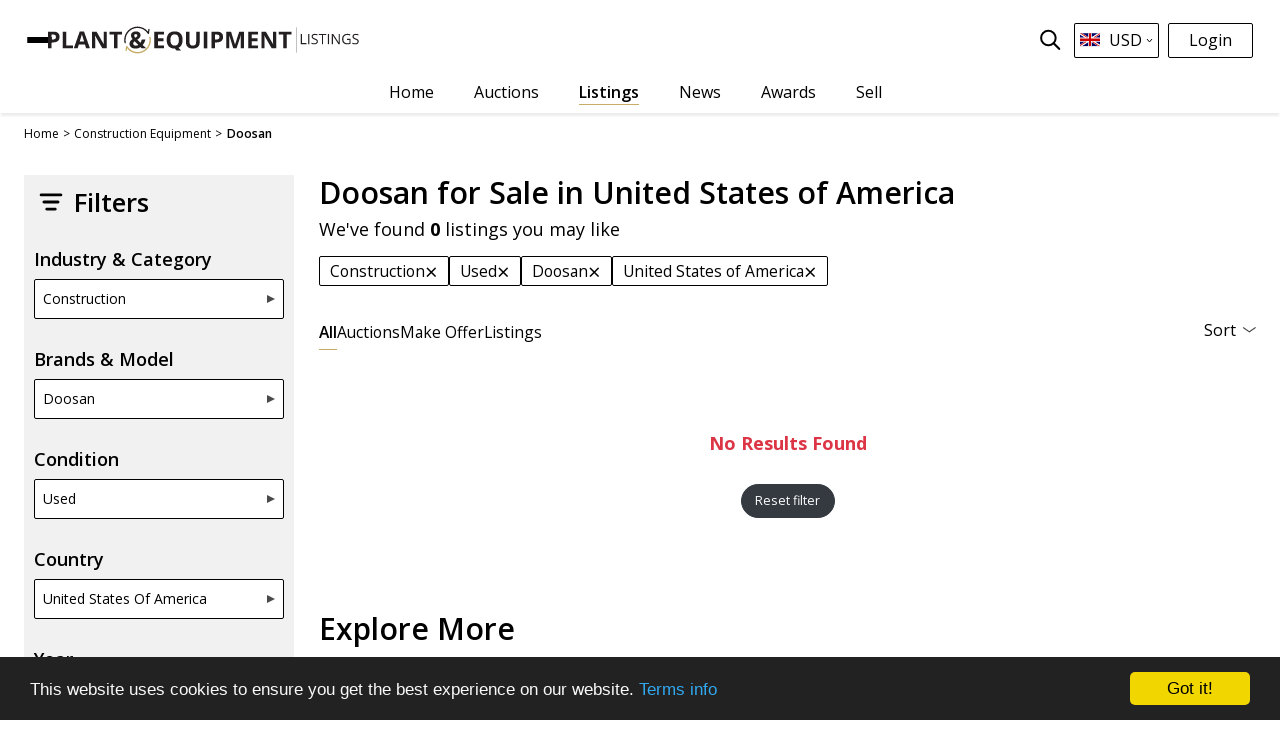

--- FILE ---
content_type: text/html; charset=utf-8
request_url: https://www.plantandequipment.com/en-us/used/construction/doosan
body_size: 43936
content:
<!DOCTYPE html>
<html class='lng_en' lang='en'>
<head>
  <script async src="https://www.googletagmanager.com/gtag/js?id=UA-117249835-1"></script>
<!--  <script async src="https://www.googletagmanager.com/gtag/js?id=G-J27KTZ4MMN"></script>-->
  <script>

    window.dataLayer = window.dataLayer || [];

    function gtag()

    {dataLayer.push(arguments);}
    gtag('js', new Date());
    gtag('config', 'UA-117249835-1');
    gtag('config', 'G-J27KTZ4MMN');

      gtag('config', 'AW-1016529005');


    window.gaIdentefier = 'UA-117249835-1'

    if(window.location.href.indexOf('/auction')!=-1){
      document.addEventListener('click',function(event){
        var classList = event.target.classList

        if (classList.contains('js-gtag-create-account-event-trigger')) {
          gtag('event', 'conversion', {'send_to': 'AW-1016529005/PVcdCLDpzNgYEO2A3OQD'});
        }
        if (classList.contains('js-gtag-sign-up-today-event-trigger')) {
          gtag('event', 'conversion', {'send_to': 'AW-1016529005/ODSRCIS_w9gYEO2A3OQD'});
        }
      }, {capture: true});
    }
  </script>

  <!-- Google Tag Manager -->
  <script>(function(w,d,s,l,i){w[l]=w[l]||[];w[l].push({'gtm.start':
      new Date().getTime(),event:'gtm.js'});var f=d.getElementsByTagName(s)[0],
    j=d.createElement(s),dl=l!='dataLayer'?'&l='+l:'';j.async=true;j.src=
    'https://www.googletagmanager.com/gtm.js?id='+i+dl;f.parentNode.insertBefore(j,f);
  })(window,document,'script','dataLayer','GTM-K8HXS3M');</script>
  <!-- End Google Tag Manager -->

  <!--bing-->
  <script>(function(w,d,t,r,u){var f,n,i;w[u]=w[u]||[],f=function(){var o={ti:"26038272"};o.q=w[u],w[u]=new UET(o),w[u].push("pageLoad")},n=d.createElement(t),n.src=r,n.async=1,n.onload=n.onreadystatechange=function(){var s=this.readyState;s&&s!=="loaded"&&s!=="complete"||(f(),n.onload=n.onreadystatechange=null)},i=d.getElementsByTagName(t)[0],i.parentNode.insertBefore(n,i)})(window,document,"script","//bat.bing.com/bat.js","uetq");</script>

<meta content='text/html; charset=UTF-8' http-equiv='Content-Type'>
<!-- * Add user-scalable=0 - disabled auto-zoom inputs on Safari /* -->
<meta content='width=device-width, initial-scale=1, shrink-to-fit=no user-scalable=0' name='viewport'>
<link rel="icon" type="image/png" href="https://d4tk7deynmhv1.cloudfront.net/assets/Favicon-32x32-6144c65d5ed3489452a0bb62ae9822741ddff7d148da615a32b2ab81482d8b80.png" sizes="32x32" />
<link rel="icon" type="image/png" href="https://d4tk7deynmhv1.cloudfront.net/assets/Favicon-192x192-a1fbe3454556da43e6e6ce951849c2431c89f2cbb477aa011282edb64efbf5e4.png" sizes="192x192" />
<title>Used Doosan Construction for Sale in United States of America | Plantandequipment.com</title>
<meta content='Used Doosan Construction for Sale in United States of America | Plantandequipment.com' name='title'>
<meta content='Browse Doosan Construction in United States of America and more on Plant and Equipment' name='description'>
<meta content='https://d4tk7deynmhv1.cloudfront.net/assets/OG_image-142845e8dde82ad93b38d256d73f45179444b3644b058b2013c8149f00f345ef.png' property='og:image'>
<meta content='Used Doosan Construction for Sale in United States of America | Plantandequipment.com' property='og:title'>
<meta content='https://www.plantandequipment.com/en-us/used/construction/doosan' property='og:url'>
<meta content='website' property='og:type'>
<meta content='Browse Doosan Construction in United States of America and more on Plant and Equipment' property='og:description'>
<meta content='PlantAndEquipment.com' property='og:site_name'>
<meta content='838907176309450' property='fb:app_id'>
<meta content='summary_large_image' name='twitter:card'>
<meta content='https://www.plantandequipment.com/en-us/used/construction/doosan' name='twitter:site'>
<meta content='@plantnequipment' name='twitter:creator'>
<meta content='Used Doosan Construction for Sale in United States of America | Plantandequipment.com' name='twitter:title”'>
<meta content='Browse Doosan Construction in United States of America and more on Plant and Equipment' name='twitter:description'>
<meta content='https://d4tk7deynmhv1.cloudfront.net/assets/OG_image-142845e8dde82ad93b38d256d73f45179444b3644b058b2013c8149f00f345ef.png' name='twitter:image'>
<!-- * Try change canonical_without_condition(og_url) to og_url to fix Google search console error /* -->
<link href='https://www.plantandequipment.com/en-us/used/construction/doosan' rel='canonical'>
<link href='https://fonts.googleapis.com' rel='preconnect'>
<link crossorigin='' href='https://fonts.gstatic.com' rel='preconnect'>
<link href='https://fonts.googleapis.com/css2?family=Open+Sans:wght@300;400;600;700;800;900&amp;display=swap' rel='stylesheet'>
<link href='https://cdnjs.cloudflare.com/ajax/libs/font-awesome/4.7.0/css/font-awesome.min.css' rel='stylesheet'>
<link href='https://www.plantandequipment.com/en-us/used/construction/doosan' hreflang='en' rel='alternate'>
<link href='https://www.plantandequipment.com/ar-us/used/معدات-البناء/دووسان' hreflang='ar' rel='alternate'>
<link href='https://www.plantandequipment.com/fr-us/used/equipement-de-construction/doosan' hreflang='fr' rel='alternate'>
<meta name="csrf-param" content="authenticity_token" />
<meta name="csrf-token" content="IHV1bTaaATtY19SSC3MFTOCXG-P5nGdLgFj0NoxpSILL4heNqOImwMsqjvmwteiS20mlPbrduLwclk-99O8Ebg" />
<link rel="stylesheet" href="https://d4tk7deynmhv1.cloudfront.net/assets/application-8c5ea42d33ad24b011e182c71f35357f8e83890d944c04a2f635bfe28dd22e11.css" media="all" />
<!-- Facebook Pixel Code -->
<script>
  !function(f,b,e,v,n,t,s)
  {if(f.fbq)return;n=f.fbq=function(){n.callMethod?
  n.callMethod.apply(n,arguments):n.queue.push(arguments)};
  if(!f._fbq)f._fbq=n;n.push=n;n.loaded=!0;n.version='2.0';
  n.queue=[];t=b.createElement(e);t.async=!0;
  t.src=v;s=b.getElementsByTagName(e)[0];
  s.parentNode.insertBefore(t,s)}(window, document,'script',
  'https://connect.facebook.net/en_US/fbevents.js');
  fbq('init', '141227716457478');
  fbq('track', 'PageView');
</script>

<!-- End Facebook Pixel Code -->

<script src="https://cdn.pagesense.io/js/plantandequipment/755e6c23cf6445f599ca1db33ed51b6a.js"></script>
</head>
<body class='w-100 category_page_set_category language_en browser_name updated_page' id='main'>
<!-- Facebook Pixel Code No Script-->
<noscript>
  <img height="1" alt="Facebook" width="1" style="display:none"
  src="https://www.facebook.com/tr?id=141227716457478&ev=PageView&noscript=1"/>
</noscript>
<!-- End Facebook Pixel Code No Script-->

<!-- Google Tag Manager (noscript) -->
<noscript><iframe src="https://www.googletagmanager.com/ns.html?id=GTM-K8HXS3M" height="0" width="0" style="display:none;visibility:hidden"></iframe></noscript>
<!-- End Google Tag Manager (noscript) -->
<div class='w-100'>
<script type='application/ld+json'>
{
  "@context" : "http://schema.org",
  "@type" : "Organization",
  "name" : "Plant & Equipment",
  "url" : "https://www.plantandequipment.com",
  "image": "https://d4tk7deynmhv1.cloudfront.net/assets/OG_image-142845e8dde82ad93b38d256d73f45179444b3644b058b2013c8149f00f345ef.png",
  "sameAs" : [
    "https://facebook.com/plantnequipment",
    "https://www.instagram.com/plantandequipment",
    "https://twitter.com/plantnequipment",
    "https://www.linkedin.com/company/plantandequipment"
  ],
  "contactPoint" : {
    "@type" : "ContactPoint",
    "telephone" : "+97148861125",
    "email" : "contactus@plantandequipment.com",
    "contactType" : "customer support"
  }
}

</script>


<div class='header-mobile-menu d-none' id='headerMenuMain'>
<div class='menu__heading'>
<div class='logo'>
<img alt="Plant&amp;Equipment Logo" src="https://d4tk7deynmhv1.cloudfront.net/assets/P-E-Header-402658c14d7e6d9414672afce139993b41d7ad7f523d49ccac8eedbc1e2352bb.svg" />
</div>
<div id='closeMobileMenu'>
<div class='close_x_btn close_mobile_menu'>
×
</div>
</div>
</div>
<div id='accordion'>
<div class='hide translate_please_complete_js' data-value='Please complete registration as a dealer'></div>
<div class='card rounded-0'>
<div class='menu__title'>
<div class='mb-0 text-center buttons-hamb-padding'>
<a class="btn btn-mobile-menu-login" href="/users/sign-in">Log In</a>
<a class="btn btn-mobile-menu-signup" href="/users/sign-up">Create Account</a>
</div>
</div>
</div>
<div class='card rounded-0'>
<div class='menu__title'>
<div class='mb-0'>
<a class='btn btn-link collapsed' href='/' title='Home'>
Home
</a>
</div>
</div>
</div>
<div class='card rounded-0'>
<div class='menu__title with-dropdown' id='headingFind'>
<div class='mb-0'>
<a aria-controls='collapseFind' aria-expanded='false' class='btn btn-link collapsed' data-target='#collapseFind' data-toggle='collapse' role='button'>
Find Equipment
</a>
</div>
</div>
<div aria-labelledby='headingFind' class='collapse' data-parent='#accordion' id='collapseFind' role='region'>
<div class='menu__body'>
<a class="d-flex flex-direction-row gap-20px" href="/construction"><img alt="Construction Equipment" src="https://d4tk7deynmhv1.cloudfront.net/assets/revised/home_dropdown/excvator-beb70fcd8018b10dbd631af47e7f78c4256b0370c22caf2b99e351da29fe1910.svg" />
Construction Equipment
</a><a class="d-flex flex-direction-row align-items-center gap-20px" href="/cranes"><img alt="Cranes" class="w-28px" src="https://d4tk7deynmhv1.cloudfront.net/assets/revised/home_dropdown/cranes-f4703f76eb81395e9ef17ac0afeb4bda2988ab76419efd8239547536d1d31111.svg" />
Cranes
</a><a class="d-flex flex-direction-row gap-20px" href="/material-handling"><img alt="Material Handling" src="https://d4tk7deynmhv1.cloudfront.net/assets/revised/home_dropdown/lifting-7ae3971f8f91a898f4c8e55a180337af51b93bc7d94ffc7a9e2c20181c0d2d2f.svg" />
Material Handling
</a><a class="d-flex flex-direction-row gap-20px" href="/trucks-and-transport"><img alt="Trucks &amp; Trailers" src="https://d4tk7deynmhv1.cloudfront.net/assets/revised/home_dropdown/trucks-b7e32a37d41388e11245c16766c07e234072024ad90edee189883bac4f047b4f.svg" />
Trucks &amp; Trailers
</a><a class="d-flex flex-direction-row gap-20px" href="/vehicles"><img alt="Vehicles" src="https://d4tk7deynmhv1.cloudfront.net/assets/revised/home_dropdown/pickup-17fa5e3c883c63d9ee6616f9449e1ad85d2d6033400ce53457f4f2675bf39b06.svg" />
Vehicles
</a><a class="d-flex flex-direction-row gap-20px" href="/agricultural-equipment"><img alt="Agricultural Equipment" src="https://d4tk7deynmhv1.cloudfront.net/assets/revised/home_dropdown/tractor-ac9cf50b598b1fe511bcae6f93a95b247ac208cb2bb96c2394e866ddef633d6a.svg" />
Agricultural Equipment
</a><a class="d-flex flex-direction-row link_by_auction_label_js align-items-center gap-20px" href="/auction"><img alt="Live Auctions" src="https://d4tk7deynmhv1.cloudfront.net/assets/revised/home_dropdown/hummer-19dbc8ffb53dcc83fafa82a37c7fb73ffa274ca5897f44b0533600dd3a261466.svg" />
Live Auctions
<div class='dropdown_auction_label'>
<div class='menu-blue_auction_label d-none label_live_now_js'>
Live Now
</div>
<div class='menu-coming-soon d-none label_coming_soon_js'>
Coming Soon
</div>
<div class='menu-red_auction_label d-none label_ending_soon_js'>
Ending Soon
</div>
</div>
</a></div>
</div>
</div>
<div class='card rounded-0'>
<div class='menu__title'>
<div class='mb-0'>
<a class='btn btn-link collapsed' href='/auction' title='Auctions'>
Auctions
</a>
</div>
</div>
</div>
<div class='card rounded-0'>
<div class='menu__title'>
<div class='mb-0'>
<a class='btn btn-link collapsed active' href='/search-machinery' title='Listings'>
Listings
</a>
</div>
</div>
</div>
<div class='card rounded-0'>
<div class='menu__title'>
<div class='mb-0'>
<a class='btn btn-link collapsed' href='/news' title='News'>
News
</a>
</div>
</div>
</div>
<div class='card rounded-0'>
<div class='menu__title'>
<div class='mb-0'>
<a class='btn btn-link collapsed' href='/magazines' title='Magazines'>
Magazines
</a>
</div>
</div>
</div>
<div class='card rounded-0'>
<div class='menu__title'>
<div class='mb-0'>
<a class="btn btn-link collapsed home_tips_btn_js" data-name="Sell Now" href="/enquiry">Sell</a>
</div>
</div>
</div>
<div class='card rounded-0'>
<div class='menu__title'>
<div class='mb-0'>
<a class='btn btn-link collapsed' href='/brands' title='Brands'>
Brands
</a>
</div>
</div>
</div>
<div class='card rounded-0'>
<div class='menu__title'>
<div class='mb-0'>
<a class='btn btn-link collapsed' href='/all-categories' title='Categories'>
Categories
</a>
</div>
</div>
</div>
<div class='card rounded-0'>
<div class='menu__title'>
<div class='mb-0'>
<a class='btn btn-link collapsed' href='/machinery-dealers' title='Dealerships'>
Dealerships
</a>
</div>
</div>
</div>
<div class='card rounded-0'>
<div class='menu__title'>
<div class='mb-0'>
<a class='btn btn-link collapsed' href='/about-us' title='About Us'>
About Us
</a>
</div>
</div>
</div>
<div class='card rounded-0'>
<div class='menu__title'>
<div class='mb-0'>
<a class='btn btn-link collapsed' href='/contact-us' title='Contact Us'>
Contact Us
</a>
</div>
</div>
</div>
</div>
</div>
<div aria-hidden='true' aria-label='exampleModalLabel' class='modal fade' id='subscribeModal' role='dialog' tabindex='-1'>
<div class='modal-dialog' role='document'>
<div class='modal-content'>
<div class='modal-body'>
<div class='margin-10 footer-size'>
Join our mailing list for regular updates
</div>
<form id="subscribers_form_second" class="marg-right inline-contact-form" action="/subscribers" accept-charset="UTF-8" data-remote="true" method="post"><input type="email" name="email" id="email_header" class="bored-footer py-2 forma-control flex-1 form-control-sm size08 text500" placeholder="Email Address" autocomplete="email" required="required" />
<input type="submit" name="commit" value="Subscribe Now" class="btn pointer size08 btn-footer" data-disable-with="Please wait" />
</form></div>
</div>
</div>
</div>

<div class='revised_header'>
<header class='primary-header-container'>
<div class='header px-10px px-md-4'>
<div class='d-none check_header_auction_label_js' data-value='coming_soon'></div>
<div class='hide translate_please_complete_js' data-value='Please complete registration as a dealer'></div>
<nav class='header__navigation home_search'>
<div class='header__navigation-inner'>
<div class='navigation__actions' id='openMobileMenu'>
<div class='header__hamburger flex-to-none-header'>
<div class='line'></div>
<div class='line'></div>
<div class='line'></div>
</div>
</div>
<div class='desktop_dropdown d-flex h-100'>
<div aria-expanded='false' aria-haspopup='true' aria-label='Toggle menu' class='desktop_side_menu d-none d-lg-flex' id='dropdownMenuButton' onclick='toggleMenu()' role='button'>
<div class='menu-icon'>
<div class='line'></div>
<div class='line'></div>
<div class='line'></div>
</div>
<div class='close-icon d-none'>
<span>×</span>
</div>
</div>
<ul class='menu_dropdown flex-column gap-20px' id='dropdownMenuButtonj'>
<li class='d-flex flex-direction-row'>
<a title="Home" class="px-0" href="/">Home</a>
</li>
<li class='d-inline'>
<a class='px-0 menu__title' id='findEquipmentToggle' role='button'>
Find Equipment
</a>
<ul class='menu__body hidden' id='findEquipmentMenu'>
<li class='d-flex flex-direction-row'>
<img alt="Construction Equipment" src="https://d4tk7deynmhv1.cloudfront.net/assets/revised/home_dropdown/excvator-beb70fcd8018b10dbd631af47e7f78c4256b0370c22caf2b99e351da29fe1910.svg" />
<a href="/construction">Construction Equipment</a>
</li>
<li class='d-flex flex-direction-row'>
<img alt="Cranes" src="https://d4tk7deynmhv1.cloudfront.net/assets/revised/home_dropdown/cranes-f4703f76eb81395e9ef17ac0afeb4bda2988ab76419efd8239547536d1d31111.svg" />
<a href="/cranes">Cranes</a>
</li>
<li class='d-flex flex-direction-row'>
<img alt="Material Handling" src="https://d4tk7deynmhv1.cloudfront.net/assets/revised/home_dropdown/lifting-7ae3971f8f91a898f4c8e55a180337af51b93bc7d94ffc7a9e2c20181c0d2d2f.svg" />
<a href="/material-handling">Material Handling</a>
</li>
<li class='d-flex flex-direction-row'>
<img alt="Trucks &amp; Trailers" src="https://d4tk7deynmhv1.cloudfront.net/assets/revised/home_dropdown/trucks-b7e32a37d41388e11245c16766c07e234072024ad90edee189883bac4f047b4f.svg" />
<a href="/trucks-and-transport">Trucks &amp; Trailers</a>
</li>
<li class='d-flex flex-direction-row'>
<img alt="Vehicles" src="https://d4tk7deynmhv1.cloudfront.net/assets/revised/home_dropdown/pickup-17fa5e3c883c63d9ee6616f9449e1ad85d2d6033400ce53457f4f2675bf39b06.svg" />
<a href="/vehicles">Vehicles</a>
</li>
<li class='d-flex flex-direction-row'>
<img alt="Agricultural Equipment" src="https://d4tk7deynmhv1.cloudfront.net/assets/revised/home_dropdown/tractor-ac9cf50b598b1fe511bcae6f93a95b247ac208cb2bb96c2394e866ddef633d6a.svg" />
<a href="/agricultural-equipment">Agricultural Equipment</a>
</li>
<li class='d-flex flex-direction-row align-items-center'>
<img alt="Live Auctions" src="https://d4tk7deynmhv1.cloudfront.net/assets/revised/home_dropdown/hummer-19dbc8ffb53dcc83fafa82a37c7fb73ffa274ca5897f44b0533600dd3a261466.svg" />
<a title="Live Auctions" class="link_by_auction_label_js pb-0" href="/auction">Live Auctions</a>
<div class='dropdown_auction_label'>
<div class='menu-blue_auction_label d-none label_live_now_js'>
Live Now
</div>
<div class='menu-coming-soon d-none label_coming_soon_js'>
Coming Soon
</div>
<div class='menu-red_auction_label d-none label_ending_soon_js'>
Ending Soon
</div>
</div>
</li>
</ul>
</li>
<li class='d-flex flex-direction-row'>
<a title="Live Auctions" class="px-0" href="/auction">Auctions</a>
</li>
<li class='d-flex flex-direction-row'>
<a title="Listings" class="text600 px-0" href="/search-machinery">Listings</a>
</li>
<li class='d-flex flex-direction-row'>
<a title="News" class=" px-0" href="/news">News</a>
</li>
<li class='d-flex flex-direction-row'>
<a title="Magazines" class=" px-0" href="/awards/awards-2025">Awards</a>
</li>
<li class='d-flex flex-direction-row'>
<a title="Magazines" class=" px-0" href="/magazines">Magazines</a>
</li>
<li class='d-flex flex-direction-row'>
<a data-name="Sell Now" class="px-0" href="/enquiry">Sell</a>
</li>
<li class='d-flex flex-direction-row align-items-center'>
<a title="Brands" class=" px-0" href="/brands">Brands</a>
</li>
<li class='d-flex flex-direction-row align-items-center'>
<a title="Categories" class="pb-0  px-0" href="/all-categories">Categories</a>
</li>
<li class='d-flex flex-direction-row align-items-center'>
<a title="Dealerships" class="pt-0  px-0" href="/machinery-dealers">Dealerships</a>
</li>
<li class='d-flex flex-direction-row align-items-center'>
<a title="About Us" class="px-0" href="/about-us">About Us</a>
</li>
<li class='d-flex flex-direction-row align-items-center'>
<a title="Contact Us" class="px-0" href="/contact-us">Contact Us</a>
</li>
</ul>
</div>
<div class='logo--mobile auctions'>
<div class='d-flex flex-column text-gray-600 ml-md-15prc'>
<a href="/search-machinery"><img alt="Plant&amp;Equipment Logo" src="https://d4tk7deynmhv1.cloudfront.net/assets/PE-listings-43476628cfeccc8e00be55e876d92654c66992483c00a4158df46da07dfb5935.svg" />
</a></div>
</div>
<ul class='navigation__menu mobile_magnifier'>
<li class='menu-item mx-0'>
<div class='magnifier_mobile_search_icon_js'>
<img class="ml-3 mobile_magnifier magnifier_search_icon" alt="Search Icon" src="https://d4tk7deynmhv1.cloudfront.net/assets/revised/search_icon_black-edbb808eade3cb138a158109df53c27f1091f4e9caf79a4be842bfc91177ed53.svg" />
</div>
<div class='navigation__actions d-lg-none'>
<div class='actions__locals-select'>
<div class='locals text-left'>
<div class='locals__caption pointer'>
<div class='local_border'>
<img alt="Flag Icon" class="mx-1" src="https://d4tk7deynmhv1.cloudfront.net/assets/locale_icons/en-00fd2fc5c20eea4523fd68da4438f835cac1c4e6fb517a3d87c1499f7a95e1b6.svg" />
</div>
<div class='locals__content'>
<div class='black-text text-xs'>Language</div>
<div class='locals-list mb-2 text-black'>
<div class='locals-list__caption pointer js-locals-lang'>
<div class='group'>
<img alt="Flag Icon" src="https://d4tk7deynmhv1.cloudfront.net/assets/locale_icons/en-00fd2fc5c20eea4523fd68da4438f835cac1c4e6fb517a3d87c1499f7a95e1b6.svg" />
English
</div>
<div class='group'>
<img class="arrow" alt="arrow down" src="https://d4tk7deynmhv1.cloudfront.net/assets/icons/chevron-bottom-black-1ac24f26911697faaa3988e2314098fe589a3018d01d8974bd4626e639141680.svg" />
</div>
</div>
<div class='locals-list__content js-locals-lang-content d-none'>
<div class='locals-list__item'>
<a class='group' href='/ar-us/used/معدات-البناء/دووسان'>
<img alt="Flag Icon" src="https://d4tk7deynmhv1.cloudfront.net/assets/locale_icons/ar-5fd56c0be287f468c37198ddfe1d279bdff1e865b7816967eef2aa8f1c181ec6.svg" />
<span class='black-text text-xs hover_broun'>العربية</span>
</a>
</div>
<div class='locals-list__item'>
<a class='group' href='/fr-us/used/equipement-de-construction/doosan'>
<img alt="Flag Icon" src="https://d4tk7deynmhv1.cloudfront.net/assets/locale_icons/fr-b5ea34e20a9916752666c8e85084df1852cc8cc61a08b28cfca17e82f10ee35f.svg" />
<span class='black-text text-xs hover_broun'>Français</span>
</a>
</div>
</div>
</div>
<div class='black-text text-xs'>Currency</div>
<div class='locals-list'>
<div class='locals-list__caption pointer js-locals-currency text-black'>
<div class='group'>
USD
</div>
<div class='group'>
<img class="arrow" alt="arrow down" src="https://d4tk7deynmhv1.cloudfront.net/assets/icons/chevron-bottom-black-1ac24f26911697faaa3988e2314098fe589a3018d01d8974bd4626e639141680.svg" />
</div>
</div>
<div class='locals-list__content js-locals-currency-content d-none'>
<div class='locals-list__item'>
<a class='js-default_currency_selector black-text hover_broun' data-currency='AED' href='#'>
<div class='group'>
AED
</div>
</a>
</div>
<div class='locals-list__item'>
<a class='js-default_currency_selector black-text hover_broun' data-currency='SAR' href='#'>
<div class='group'>
SAR
</div>
</a>
</div>
<div class='locals-list__item'>
<a class='js-default_currency_selector black-text hover_broun' data-currency='EUR' href='#'>
<div class='group'>
EUR
</div>
</a>
</div>
<div class='locals-list__item'>
<a class='js-default_currency_selector black-text hover_broun' data-currency='GBP' href='#'>
<div class='group'>
GBP
</div>
</a>
</div>
</div>
</div>
</div>
</div>
</div>
</div>
</div>
</li>
</ul>
<div class='header__search-container desktop_magnifier nawbar-ml w-auto'>
<div class='header__search-container-inner'>
<!-- /SEARCH FORM -->
<img class="ml-auto magnifier_search_icon_js" alt="Search Icon" src="https://d4tk7deynmhv1.cloudfront.net/assets/revised/search_icon_black-edbb808eade3cb138a158109df53c27f1091f4e9caf79a4be842bfc91177ed53.svg" />
<div class='header__search-bar error_tooltip header-search-bar-js d-none'>
<form data-turboform="true" class="form form-msg-error" action="/search" accept-charset="UTF-8" method="get"><div class='form__input-group'>
<span class='input-group-btn close_search_string_desktop_js'>
<button class='form__button revert_industry_sell' type='reset'>
<span class='close_search_btn'>
×
</span>
</button>
</span>
<input type="text" name="search_string" id="search_string" placeholder="Search by brand or model" class="px-2 form__input input_header_search" autocomplete="off" />
<span class='error_tooltip_text d-none' id='error_tooltip2'>
Please enter Brand, Model, Category or Dealer
</span>
<span class='input-group-btn'>
<button class='form__button form_search_button js-form-button-tracking js-store-keyword-stats' type='submit'>
<img class="" alt="Show advanced search pop-up" src="https://d4tk7deynmhv1.cloudfront.net/assets/revised/search_black-2a4083970986e9475460b017da89c987fd947e47fed6f4273e95760a622a7050.svg" />
</button>
</span>
</div>
<div class='highlight-panel highlight-panel--predefined position-absolute bg-white w-100 border p-2 border-gray-600 rounded-2px z-index-16' id='highlightsDesktopPredefined' style='display: none;'>
<div class='row'>
<div class='col-md-12 text-xs'>
<div class='mb-2 text-left text-base'>Top Searches</div>
<ul class='texl-left list-unstyled'>
<li class='text-left truncate'>
<a class="text-gray-600 hover_broun leading-5xl d-inline-block h-100" title="2025 Iveco Daily 50C15" href="/equipment-items/2025-iveco-daily-50c15">2025 Iveco Daily 50C15</a>
</li>
<li class='text-left truncate'>
<a class="text-gray-600 hover_broun leading-5xl d-inline-block h-100" title="2018 BOMAG 120AD-5" href="/equipment-items/2018-bomag-120ad-5">2018 BOMAG 120AD-5</a>
</li>
<li class='text-left truncate'>
<a class="text-gray-600 hover_broun leading-5xl d-inline-block h-100" title="2024 JCB 3DX SUPER" href="/equipment-items/2024-jcb-3dx-super-777843">2024 JCB 3DX SUPER</a>
</li>
<li class='text-left truncate'>
<a class="text-gray-600 hover_broun leading-5xl d-inline-block h-100" title="1996 CMI PR500C" href="/equipment-items/1996-cmi-pr500c">1996 CMI PR500C</a>
</li>
<li class='text-left truncate'>
<a class="text-gray-600 hover_broun leading-5xl d-inline-block h-100" title="2023 Zoomlion ZT115A " href="/equipment-items/2023-zoomlion-zt115a-1291088">2023 Zoomlion ZT115A </a>
</li>
<li class='text-left truncate'>
<a class="text-gray-600 hover_broun leading-5xl d-inline-block h-100" title="2025 IVECO Eurocargo ML180" href="/equipment-items/2025-iveco-eurocargo-ml180">2025 IVECO Eurocargo ML180</a>
</li>
</ul>
</div>
<div class='col-md-12 text-xs'>
<div class='mb-2 text-left text-base'>Premium Sellers</div>
<ul class='texl-left list-unstyled d-inline-flex flex-wrap gap-10px'>
<li class='dimensions-42px'>
<a class="d-block" href="/machinery-equipment-dealers/million-power-engineering-machinery-co-ltd"><img class="dimensions-42px hover-colorize border border-gray-300 rounded-2px" alt="Logo" src="https://d9z1tpn605xsl.cloudfront.net/uploads/user/logo/18801/thumb2_MP-LOGO.jpg" />
</a></li>
<li class='dimensions-42px'>
<a class="d-block" href="/machinery-equipment-dealers/v-enterprises7135878811"><img class="dimensions-42px hover-colorize border border-gray-300 rounded-2px" alt="Logo" src="https://d9z1tpn605xsl.cloudfront.net/uploads/user/logo/8811/thumb2_8811_id_vlogo.jpg" />
</a></li>
<li class='dimensions-42px'>
<a class="d-block" href="/machinery-equipment-dealers/achieve-innovations"><img class="dimensions-42px hover-colorize border border-gray-300 rounded-2px" alt="Logo" src="https://d9z1tpn605xsl.cloudfront.net/uploads/user/logo/15483/thumb2_ailogonew.jpg" />
</a></li>
<li class='dimensions-42px'>
<a class="d-block" href="/machinery-equipment-dealers/bia-nv-sa"><img class="dimensions-42px hover-colorize border border-gray-300 rounded-2px" alt="Logo" src="https://d9z1tpn605xsl.cloudfront.net/uploads/user/logo/3091/thumb2_3091_id_bianvLogo.jpg" />
</a></li>
<li class='dimensions-42px'>
<a class="d-block" href="/machinery-equipment-dealers/syx-machinery-limited"><img class="dimensions-42px hover-colorize border border-gray-300 rounded-2px" alt="Logo" src="https://d9z1tpn605xsl.cloudfront.net/uploads/user/logo/18622/thumb2_syxlogo.jpg" />
</a></li>
<li class='dimensions-42px'>
<a class="d-block" href="/machinery-equipment-dealers/luanhui-engineering-machinery-co-ltd"><img class="dimensions-42px hover-colorize border border-gray-300 rounded-2px" alt="Logo" src="https://d9z1tpn605xsl.cloudfront.net/uploads/user/logo/15273/thumb2_luanhuilogo.jpg" />
</a></li>
<li class='dimensions-42px'>
<a class="d-block" href="/machinery-equipment-dealers/bas-trucks"><img class="dimensions-42px hover-colorize border border-gray-300 rounded-2px" alt="Logo" src="https://d9z1tpn605xsl.cloudfront.net/uploads/user/logo/2760/thumb2_97e65674-0e61-4114-8f1d-9dc1525a31a1.jfif" />
</a></li>
<li class='dimensions-42px'>
<a class="d-block" href="/machinery-equipment-dealers/uon-consulting"><img class="dimensions-42px hover-colorize border border-gray-300 rounded-2px" alt="Logo" src="https://d9z1tpn605xsl.cloudfront.net/uploads/user/logo/3747/thumb2_3747_id_uonBg3.jpg" />
</a></li>
<li class='dimensions-42px'>
<a class="d-block" href="/machinery-equipment-dealers/fabo-company"><img class="dimensions-42px hover-colorize border border-gray-300 rounded-2px" alt="Logo" src="https://d9z1tpn605xsl.cloudfront.net/uploads/user/logo/2971/thumb2_2971_id_fabologo.jpg" />
</a></li>
<li class='dimensions-42px'>
<a class="d-block" href="/machinery-equipment-dealers/everglory-international-group-co-ltd"><img class="dimensions-42px hover-colorize border border-gray-300 rounded-2px" alt="Logo" src="https://d9z1tpn605xsl.cloudfront.net/uploads/user/logo/6506/thumb2_6506_id_eglogo.jpg" />
</a></li>
<li class='dimensions-42px'>
<a class="d-block" href="/machinery-equipment-dealers/shanghai-nesse-machinery-trading-co-ltd"><img class="dimensions-42px hover-colorize border border-gray-300 rounded-2px" alt="Logo" src="https://d9z1tpn605xsl.cloudfront.net/uploads/user/logo/15372/thumb2_%E7%A4%BE%E4%BA%A4%E5%A4%B4%E5%83%8F.png" />
</a></li>
<li class='dimensions-42px'>
<a class="d-block" href="/machinery-equipment-dealers/anwar-al-quds-machinery"><img class="dimensions-42px hover-colorize border border-gray-300 rounded-2px" alt="Logo" src="https://d9z1tpn605xsl.cloudfront.net/uploads/user/logo/6843/thumb2_6843_id_aaqlogo1.jpg" />
</a></li>
</ul>
</div>
</div>
</div>
<div class='highlight-panel position-absolute bg-white w-100 border border-gray-600 rounded-2px z-index-16' id='highlightsDesktop' style='display: none;'>
<div class='search-row'>
<div class='search-col-1'>
<div class='texl-left search-top-list size-14px searchTopCategories'></div>
<div class='text-left search-head'>Top Results</div>
<div class='texl-left search-top-list searchTopItems'></div>
<button class='d-flex btn-view-all js-store-keyword-stats' type='submit'>View All</button>
</div>
</div>
</div>
</form></div>
</div>
</div>
<div class='navigation__x'>
<img alt="times icon" class="h-15px" src="https://d4tk7deynmhv1.cloudfront.net/assets/revised/times-white-987a3cfcd233403212c7bf7b59b18c84d38e3a2df2ca273513b6824aa465b77a.svg" />
</div>
<div class='navigation__actions px-md-2 d-none d-lg-block'>
<div class='actions__locals-select hide-locale-currency'>
<div class='locals text-left'>
<div class='locals__caption pointer'>
<div class='local_border'>
<img alt="Flag Icon" class="mx-1" src="https://d4tk7deynmhv1.cloudfront.net/assets/locale_icons/en-00fd2fc5c20eea4523fd68da4438f835cac1c4e6fb517a3d87c1499f7a95e1b6.svg" />
<div class='text-currency ml-1'> USD</div>
<img alt="Dropdown Icon" class="mx-1 dropdown_arrow_locals" src="https://d4tk7deynmhv1.cloudfront.net/assets/dropdown_arrow-eb35c4ba8995ea01d0d2a04e0e3aefefc81f138bb54a2102034e90424f680a06.svg" />
</div>
<div class='locals__content'>
<div class='black-text text-xs'>Language</div>
<div class='locals-list mb-2 text-black'>
<div class='locals-list__caption pointer js-locals-lang'>
<div class='group'>
<img alt="Flag Icon" src="https://d4tk7deynmhv1.cloudfront.net/assets/locale_icons/en-00fd2fc5c20eea4523fd68da4438f835cac1c4e6fb517a3d87c1499f7a95e1b6.svg" />
English
</div>
<div class='group'>
<img class="arrow" alt="arrow down" src="https://d4tk7deynmhv1.cloudfront.net/assets/icons/chevron-bottom-black-1ac24f26911697faaa3988e2314098fe589a3018d01d8974bd4626e639141680.svg" />
</div>
</div>
<div class='locals-list__content js-locals-lang-content d-none'>
<div class='locals-list__item'>
<a class='group' href='/ar-us/used/معدات-البناء/دووسان'>
<img alt="Flag Icon" src="https://d4tk7deynmhv1.cloudfront.net/assets/locale_icons/ar-5fd56c0be287f468c37198ddfe1d279bdff1e865b7816967eef2aa8f1c181ec6.svg" />
<span class='black-text text-xs hover_broun'>العربية</span>
</a>
</div>
<div class='locals-list__item'>
<a class='group' href='/fr-us/used/equipement-de-construction/doosan'>
<img alt="Flag Icon" src="https://d4tk7deynmhv1.cloudfront.net/assets/locale_icons/fr-b5ea34e20a9916752666c8e85084df1852cc8cc61a08b28cfca17e82f10ee35f.svg" />
<span class='black-text text-xs hover_broun'>Français</span>
</a>
</div>
</div>
</div>
<div class='black-text text-xs'>Currency</div>
<div class='locals-list'>
<div class='locals-list__caption pointer js-locals-currency text-black'>
<div class='group'>
USD
</div>
<div class='group'>
<img class="arrow" alt="arrow down" src="https://d4tk7deynmhv1.cloudfront.net/assets/icons/chevron-bottom-black-1ac24f26911697faaa3988e2314098fe589a3018d01d8974bd4626e639141680.svg" />
</div>
</div>
<div class='locals-list__content js-locals-currency-content d-none'>
<div class='locals-list__item'>
<a class='js-default_currency_selector black-text hover_broun' data-currency='AED' href='#'>
<div class='group'>
AED
</div>
</a>
</div>
<div class='locals-list__item'>
<a class='js-default_currency_selector black-text hover_broun' data-currency='SAR' href='#'>
<div class='group'>
SAR
</div>
</a>
</div>
<div class='locals-list__item'>
<a class='js-default_currency_selector black-text hover_broun' data-currency='EUR' href='#'>
<div class='group'>
EUR
</div>
</a>
</div>
<div class='locals-list__item'>
<a class='js-default_currency_selector black-text hover_broun' data-currency='GBP' href='#'>
<div class='group'>
GBP
</div>
</a>
</div>
</div>
</div>
</div>
</div>
</div>
</div>
</div>
<div class='navigation__user-controls'>
<a class="header-btn-login with-dropdown" title="Login" href="/users/sign-in">Login</a>
</div>
</div>
</nav>
<nav class='header__navigation navigation_sub_header search_string_mobile_container d-none'>
<div class='header__navigation-inner'>
<div class='header__search-container mobile_magnifier mobile_search_string_header_js'>
<div class='header__search-container-inner'>
<div class='header__search-bar error_tooltip'>
<form data-turboform="true" class="form form-msg-error" action="/search" accept-charset="UTF-8" method="get"><div class='form__input-group'>
<span class='input-group-btn close_search_string_mobile_js'>
<button class='form__button revert_industry_sell' type='reset'>
<span class='close_search_btn'>
×
</span>
</button>
</span>
<input type="text" name="search_string" id="search_string_small_id" placeholder="Search by brand or model" class="form__input input_header_search" autocomplete="off" />
<span class='error_tooltip_text d-none' id='error_tooltip1'>
Please enter Brand, Model, Category or Dealer
</span>
<span class='input-group-btn'>
<button class='form__button js-form-button-tracking js-store-keyword-stats' type='submit'>
<img class="mobile_magnifier" alt="Search" src="https://d4tk7deynmhv1.cloudfront.net/assets/revised/search_black-2a4083970986e9475460b017da89c987fd947e47fed6f4273e95760a622a7050.svg" />
</button>
</span>
</div>
<div class='highlight-panel highlight-panel--predefined position-absolute bg-white w-100 p-3 border border-gray-600 rounded-2px z-index-16' id='highlightsMobilePredefined' style='display: none;'>
<div class='row'>
<div class='col-md-3 text-xs'>
<div class='mb-2 text-left text-base'>Top Searches</div>
<ul class='texl-left list-unstyled m-0'>
<li class='text-left truncate'>
<a class="text-gray-600 hover_broun leading-5xl d-inline-block h-100" title="2025 Iveco Daily 50C15" href="/equipment-items/2025-iveco-daily-50c15">2025 Iveco Daily 50C15</a>
</li>
<li class='text-left truncate'>
<a class="text-gray-600 hover_broun leading-5xl d-inline-block h-100" title="2018 BOMAG 120AD-5" href="/equipment-items/2018-bomag-120ad-5">2018 BOMAG 120AD-5</a>
</li>
<li class='text-left truncate'>
<a class="text-gray-600 hover_broun leading-5xl d-inline-block h-100" title="2024 JCB 3DX SUPER" href="/equipment-items/2024-jcb-3dx-super-777843">2024 JCB 3DX SUPER</a>
</li>
<li class='text-left truncate'>
<a class="text-gray-600 hover_broun leading-5xl d-inline-block h-100" title="1996 CMI PR500C" href="/equipment-items/1996-cmi-pr500c">1996 CMI PR500C</a>
</li>
<li class='text-left truncate'>
<a class="text-gray-600 hover_broun leading-5xl d-inline-block h-100" title="2023 Zoomlion ZT115A " href="/equipment-items/2023-zoomlion-zt115a-1291088">2023 Zoomlion ZT115A </a>
</li>
<li class='text-left truncate'>
<a class="text-gray-600 hover_broun leading-5xl d-inline-block h-100" title="2025 IVECO Eurocargo ML180" href="/equipment-items/2025-iveco-eurocargo-ml180">2025 IVECO Eurocargo ML180</a>
</li>
</ul>
</div>
<div class='col-md-4 text-xs'>
<div class='mb-2 text-left text-base pt-3 pt-md-0'>Premium Sellers</div>
<ul class='texl-left list-unstyled m-0 d-inline-flex flex-wrap gap-10px'>
<li class='dimensions-50px'>
<a class="d-block" href="/machinery-equipment-dealers/million-power-engineering-machinery-co-ltd"><img class="dimensions-50px hover-colorize border border-gray-300 rounded-2px" alt="Logo" src="https://d9z1tpn605xsl.cloudfront.net/uploads/user/logo/18801/thumb2_MP-LOGO.jpg" />
</a></li>
<li class='dimensions-50px'>
<a class="d-block" href="/machinery-equipment-dealers/v-enterprises7135878811"><img class="dimensions-50px hover-colorize border border-gray-300 rounded-2px" alt="Logo" src="https://d9z1tpn605xsl.cloudfront.net/uploads/user/logo/8811/thumb2_8811_id_vlogo.jpg" />
</a></li>
<li class='dimensions-50px'>
<a class="d-block" href="/machinery-equipment-dealers/achieve-innovations"><img class="dimensions-50px hover-colorize border border-gray-300 rounded-2px" alt="Logo" src="https://d9z1tpn605xsl.cloudfront.net/uploads/user/logo/15483/thumb2_ailogonew.jpg" />
</a></li>
<li class='dimensions-50px'>
<a class="d-block" href="/machinery-equipment-dealers/bia-nv-sa"><img class="dimensions-50px hover-colorize border border-gray-300 rounded-2px" alt="Logo" src="https://d9z1tpn605xsl.cloudfront.net/uploads/user/logo/3091/thumb2_3091_id_bianvLogo.jpg" />
</a></li>
<li class='dimensions-50px'>
<a class="d-block" href="/machinery-equipment-dealers/syx-machinery-limited"><img class="dimensions-50px hover-colorize border border-gray-300 rounded-2px" alt="Logo" src="https://d9z1tpn605xsl.cloudfront.net/uploads/user/logo/18622/thumb2_syxlogo.jpg" />
</a></li>
<li class='dimensions-50px'>
<a class="d-block" href="/machinery-equipment-dealers/luanhui-engineering-machinery-co-ltd"><img class="dimensions-50px hover-colorize border border-gray-300 rounded-2px" alt="Logo" src="https://d9z1tpn605xsl.cloudfront.net/uploads/user/logo/15273/thumb2_luanhuilogo.jpg" />
</a></li>
<li class='dimensions-50px'>
<a class="d-block" href="/machinery-equipment-dealers/bas-trucks"><img class="dimensions-50px hover-colorize border border-gray-300 rounded-2px" alt="Logo" src="https://d9z1tpn605xsl.cloudfront.net/uploads/user/logo/2760/thumb2_97e65674-0e61-4114-8f1d-9dc1525a31a1.jfif" />
</a></li>
<li class='dimensions-50px'>
<a class="d-block" href="/machinery-equipment-dealers/uon-consulting"><img class="dimensions-50px hover-colorize border border-gray-300 rounded-2px" alt="Logo" src="https://d9z1tpn605xsl.cloudfront.net/uploads/user/logo/3747/thumb2_3747_id_uonBg3.jpg" />
</a></li>
<li class='dimensions-50px'>
<a class="d-block" href="/machinery-equipment-dealers/fabo-company"><img class="dimensions-50px hover-colorize border border-gray-300 rounded-2px" alt="Logo" src="https://d9z1tpn605xsl.cloudfront.net/uploads/user/logo/2971/thumb2_2971_id_fabologo.jpg" />
</a></li>
<li class='dimensions-50px'>
<a class="d-block" href="/machinery-equipment-dealers/everglory-international-group-co-ltd"><img class="dimensions-50px hover-colorize border border-gray-300 rounded-2px" alt="Logo" src="https://d9z1tpn605xsl.cloudfront.net/uploads/user/logo/6506/thumb2_6506_id_eglogo.jpg" />
</a></li>
<li class='dimensions-50px'>
<a class="d-block" href="/machinery-equipment-dealers/shanghai-nesse-machinery-trading-co-ltd"><img class="dimensions-50px hover-colorize border border-gray-300 rounded-2px" alt="Logo" src="https://d9z1tpn605xsl.cloudfront.net/uploads/user/logo/15372/thumb2_%E7%A4%BE%E4%BA%A4%E5%A4%B4%E5%83%8F.png" />
</a></li>
<li class='dimensions-50px'>
<a class="d-block" href="/machinery-equipment-dealers/anwar-al-quds-machinery"><img class="dimensions-50px hover-colorize border border-gray-300 rounded-2px" alt="Logo" src="https://d9z1tpn605xsl.cloudfront.net/uploads/user/logo/6843/thumb2_6843_id_aaqlogo1.jpg" />
</a></li>
</ul>
</div>
</div>
</div>
<div class='highlight-panel position-absolute bg-white w-100 border border-gray-600 rounded-2px z-index-16' id='highlightsMobile' style='display: none;'>
<div class='search-row'>
<div class='search-col-1'>
<div class='texl-left search-top-list size-14px searchTopCategories'></div>
<div class='text-left search-head'>Top Results</div>
<div class='texl-left search-top-list searchTopItems'></div>
<button class='d-flex btn-view-all js-store-keyword-stats' type='submit'>View All</button>
</div>
</div>
</div>
</form></div>
</div>
</div>
</div>
</nav>

</div>
</header>
</div>
<div class='revised_sub_header'>
<div class='primary-header-container'>
<div class='header px-10px px-md-4'>
<nav class='header__navigation navigation_sub_header'>
<div class='header__navigation-inner'>
<ul class='navigation__menu d-lg-flex sub_header_menu_js'>
<li class='menu-item'>
<a title="Home" class="menu-item__link  " href="/">Home</a>
</li>
<li class='menu-item'>
<a title="Live Auctions" class="menu-item__link " href="/auction">Auctions</a>
</li>
<li class='menu-item'>
<a title="Listings" class="menu-item__link bb_beige_350 text600 " href="/search-machinery">Listings</a>
</li>
<li class='menu-item'>
<a title="News" class="menu-item__link  " href="/news">News</a>
</li>
<li class='menu-item'>
<a class="menu-item__link home_tips_btn_js " href="/awards/awards-2025">Awards</a>
</li>
<li class='menu-item'>
<a class="menu-item__link home_tips_btn_js " data-name="Sell Now" href="/enquiry">Sell</a>
</li>
</ul>
</div>
</nav>

</div>
</div>
</div>


<div class='reduce_count_query_on_search_js d-none' data-is-bot='true' data-reduce-query='true'></div>
<nav aria-label='breadcrumb' class='breadcrumbs-wrap nav-beadscrumps bg-white'>
<div class='container breadcrumbs-container px-md-4 px-xxl-0'>
<ol class='nav-beadscrumps__list breadcrumb' itemscope='' itemtype='http://schema.org/BreadcrumbList'>
<li class='nav-beadscrumps__list__item breadcrumb-item hover_white no-active' itemprop='itemListElement' itemscope='' itemtype='http://schema.org/ListItem'>
<a itemprop="item" href="/"><span class='breadscrump_item text_trancate hover-underline' itemprop='name'>Home</span>
</a><span class='sr-only' content='1' itemprop='position'></span>
</li>
<li class='nav-beadscrumps__list__item breadcrumb-item hover_white no-active' itemprop='itemListElement' itemscope='' itemtype='http://schema.org/ListItem'>
<a itemprop="item" href="/construction"><span class='breadscrump_item text_trancate hover-underline' itemprop='name'>Construction Equipment</span>
</a><span class='sr-only' content='2' itemprop='position'></span>
</li>
<li class='nav-beadscrumps__list__item breadcrumb-item hover_white active no-wrap' itemprop='itemListElement' itemscope='' itemtype='http://schema.org/ListItem'>
<span class='sr-only' itemprop='item'>
https://www.plantandequipment.com/machinery/doosan
</span>
<span class='sr-only' itemprop='name'>
Doosan
</span>
<span class='breadscrump_item__bold text_trancate'>Doosan</span>
<span class='sr-only' content='3' itemprop='position'></span>
</li>
</ol>
</div>
</nav>

<div class='search-container'>
<div class='search-container__inner main-section footer-spacing'>
<aside class='search-sidebar none-to-block' id='searchSidebar'>
<div class='search-sidebar__background'>
<h4 class='search-sidebar__title'>
<img alt="" src="https://d4tk7deynmhv1.cloudfront.net/assets/filter-alt-black-c5a425f4285bc2c06993234f3375576eeb28263ba1b0f9123e233f5c6a15e053.svg" />
Filters
<button class='block-to-none text-dark-gray' id='closeSearchFilter'>×</button>
</h4>
<form action='/search-machinery' class='search-result-form-js' data-url='/search-machinery'>
<input type="hidden" name="listings" id="listings" value="all" />
<div aria-hidden='true' aria-label='modalIndustryCategoryTitle' class='modal search-modal fade' id='modalIndustryCategory' role='dialog' tabindex='-1'>
<input type="hidden" name="industry" id="industry" value="4" class="filter-indastry-id-js" />
<input type="hidden" name="company" id="company" class="js-company-input" />
<div class='modal-dialog modal-dialog-centered' role='document'>
<div class='modal-content' id='nestedCategory'>
<div class='modal-header'>
<h6 class='modal-title back' id='nestedCategoryBack'>Select Category</h6>
<button aria-label='Close' class='close no_focus_el' data-dismiss='modal' type='button'>
×
</button>
</div>
<div class='modal-body'>
<div class='modal-breadcrumbs'>
<div class='modal-breadcrumbs-item js-breadcrumbs-industry'>Construction Equipment</div>
<div class='modal-breadcrumbs-item js-breadcrumbs-category'>no-data</div>
<div class='modal-breadcrumbs-item js-breadcrumbs-sub-category'>no-data</div>
<div class='modal-breadcrumbs-item js-breadcrumbs-brand'>Doosan</div>
<div class='modal-breadcrumbs-item js-breadcrumbs-model-serie'>no-data</div>
<div class='modal-breadcrumbs-item js-breadcrumbs-model'>no-data</div>
</div>
<input class='form-control' id='nestedCategorySearch' placeholder='Search' type='text'>
<a class='hover-underline text-beige-350' href='#'>
<span id='nestedCategoryIndustryTitle'>View all Construction Equipment categories</span>
</a>
</div>
<div class='modal-footer'>
<h6 class='divider-title'>Category</h6>
<ul class='available' id='nestedCategoryItems'></ul>
</div>
<div class='control-buttons text-left'>
<a class='btn-control mr-auto w-search-filter-auto px-3 js-control-clear-all' rel='nofollow' style='display: none;'>Clear</a>
<a class='btn-control js-control-view-all' rel='nofollow' style='display: none;'>Show all</a>
<a class='btn-control js-control-choose-brand' rel='nofollow' style='display: none;'>Select Brand</a>
<a class='btn-control js-control-choose-brand-preselected' rel='nofollow' style='display: none;'>Select Model</a>
<a class='btn-control btn-control-inactive js-control-apply' rel='nofollow' style='display: none;'>
<div class='js-apply-desktop-text'>Show Results</div>
<div class='js-apply-desktop-show-all-text'>Show all</div>
<div class='js-apply-mobile-text'>Select</div>
</a>
</div>
</div>
<div class='modal-content' id='nestedIndustry'>
<div class='modal-header'>
<h6 class='modal-title'>Industry</h6>
<button aria-label='Close' class='close no_focus_el' data-dismiss='modal' type='button'>
×
</button>
</div>
<div class='modal-footer'>
<h6 class='divider-title'>
<span class="translation_missing" title="translation missing: en.redesign.filter.select_industry_to_view_models">Select Industry To View Models</span>
</h6>
<div class='d-none' id='industryRef'>
<span data-icon='https://d4tk7deynmhv1.cloudfront.net/assets/search/Modal/forestry-equipment-73763755fb93a13cc2e89bf204b5a3b52216d3c65219bc170f96e8fbb187f495.svg' data-id='6'></span>
<span data-icon='https://d4tk7deynmhv1.cloudfront.net/assets/search/Modal/cranes-8046af7f10b21a2a153e21bac5168f6c083634e644357478e0aefd3164bc3df8.svg' data-id='10'></span>
<span data-icon='https://d4tk7deynmhv1.cloudfront.net/assets/search/Modal/spare-parts-8223944efbc3dbc5f6a9eeeae83628c395f6e6f6209ee710d87ec6ae2b8072c2.svg' data-id='5'></span>
<span data-icon='https://d4tk7deynmhv1.cloudfront.net/assets/search/Modal/waste-and-recycling-1094716c75d0902cf0c192a3a4d7082ebffbe5deeceba64da42a083918cc1492.svg' data-id='8'></span>
<span data-icon='https://d4tk7deynmhv1.cloudfront.net/assets/search/Modal/vehicles-fd950ca5a0068960065d2c9584f0394eae3160de70cae75c8c0d9f7df0346b0e.svg' data-id='9'></span>
<span data-icon='https://d4tk7deynmhv1.cloudfront.net/assets/search/Modal/other-0395cd39aa0f61a47d05e113ba2d2c112dd23e64559cec638ae7f840d436e9d8.svg' data-id='7'></span>
<span data-icon='https://d4tk7deynmhv1.cloudfront.net/assets/search/Modal/material-handling-9a96226e70cac8d4ba2da2ee4aac4a4a4b6b7f1bd74e84f895534f2e08efe5a5.svg' data-id='2'></span>
<span data-icon='https://d4tk7deynmhv1.cloudfront.net/assets/search/Modal/agricultural-equipment-9dba997cf20f75c3e30ec6dce0bac8c8bdf8d0bb3089ec61b0773baf807c4790.svg' data-id='3'></span>
<span data-icon='https://d4tk7deynmhv1.cloudfront.net/assets/search/Modal/trucks-and-transport-2bd8f00ae1afb778d59e77352ef5845d8767d078f47f23eb6f91be68c9173319.svg' data-id='1'></span>
<span data-icon='https://d4tk7deynmhv1.cloudfront.net/assets/search/Modal/construction-87dfaa2dc91bf552b02f36ffa3420d6ec41637b250198cab434e643d5bd4377d.svg' data-id='4'></span>
</div>
<ul class='available available--no-scroll' id='nestedIndustryItems'>
</ul>
</div>
<div class='control-buttons text-left'>
<a class='btn-control mr-auto w-search-filter-auto px-3 js-control-clear-all' rel='nofollow' style='display: none;'>Clear</a>
<a class='btn-control js-control-view-all' rel='nofollow' style='display: none;'>Show all</a>
<a class='btn-control js-control-choose-brand' rel='nofollow' style='display: none;'>Select Brand</a>
<a class='btn-control js-control-choose-brand-preselected' rel='nofollow' style='display: none;'>Select Model</a>
<a class='btn-control btn-control-inactive js-control-apply' rel='nofollow' style='display: none;'>
<div class='js-apply-desktop-text'>Show Results</div>
<div class='js-apply-desktop-show-all-text'>Show all</div>
<div class='js-apply-mobile-text'>Select</div>
</a>
</div>
</div>
</div>
</div>

<div aria-hidden='true' aria-label='modalBrandsModelsTitle' class='modal search-modal fade' id='modalBrandsModels' role='dialog' tabindex='-1'>
<div class='modal-dialog modal-dialog-centered' role='document'>
<div class='modal-content' id='nestedModelSeries'>
<div class='modal-header'>
<h6 class='modal-title back' id='nestedModelSeriesBack'>Select Model</h6>
<button aria-label='Close' class='text-dark-gray close no_focus_el' data-dismiss='modal' type='button'>
<span aria-hidden='true'>×</span>
</button>
</div>
<div class='modal-body'>
<div class='modal-breadcrumbs'>
<div class='modal-breadcrumbs-item js-breadcrumbs-industry'>Construction Equipment</div>
<div class='modal-breadcrumbs-item js-breadcrumbs-category'>no-data</div>
<div class='modal-breadcrumbs-item js-breadcrumbs-sub-category'>no-data</div>
<div class='modal-breadcrumbs-item js-breadcrumbs-brand'>Doosan</div>
<div class='modal-breadcrumbs-item js-breadcrumbs-model-serie'>no-data</div>
<div class='modal-breadcrumbs-item js-breadcrumbs-model'>no-data</div>
</div>
<input class='form-control' id='nestedModelSeriesSearch' placeholder='Search' type='text'>
<a class='hover-underline text-beige-350' href='#'>
<span id='nestedManufacturerModelTitle'>View all Models for Doosan for All</span>
</a>
</div>
<div class='modal-footer'>
<h6 class='divider-title'>Model</h6>
<ul class='available' id='nestedModelSeriesItems'></ul>
</div>
<div class='control-buttons text-left'>
<a class='btn-control mr-auto w-search-filter-auto px-3 js-control-clear-all' rel='nofollow' style='display: none;'>Clear</a>
<a class='btn-control js-control-view-all' rel='nofollow' style='display: none;'>Show all</a>
<a class='btn-control js-control-choose-brand' rel='nofollow' style='display: none;'>Select Brand</a>
<a class='btn-control js-control-choose-brand-preselected' rel='nofollow' style='display: none;'>Select Model</a>
<a class='btn-control btn-control-inactive js-control-apply' rel='nofollow' style='display: none;'>
<div class='js-apply-desktop-text'>Show Results</div>
<div class='js-apply-desktop-show-all-text'>Show all</div>
<div class='js-apply-mobile-text'>Select</div>
</a>
</div>
</div>
<div class='modal-content' id='nestedManufacturer'>
<div class='modal-header'>
<h6 class='modal-title'>Select Brand</h6>
<button aria-label='Close' class='text-dark-gray close no_focus_el' data-dismiss='modal' type='button'>
<span aria-hidden='true'>×</span>
</button>
</div>
<div class='modal-body'>
<div class='modal-breadcrumbs'>
<div class='modal-breadcrumbs-item js-breadcrumbs-industry'>Construction Equipment</div>
<div class='modal-breadcrumbs-item js-breadcrumbs-category'>no-data</div>
<div class='modal-breadcrumbs-item js-breadcrumbs-sub-category'>no-data</div>
<div class='modal-breadcrumbs-item js-breadcrumbs-brand'>Doosan</div>
<div class='modal-breadcrumbs-item js-breadcrumbs-model-serie'>no-data</div>
<div class='modal-breadcrumbs-item js-breadcrumbs-model'>no-data</div>
</div>
<input class='form-control' id='nestedBrandSearch' placeholder='Search' type='text'>
<a class='hover-underline text-beige-350'>
<span id='nestedManufacturerTitle'>View all Brands for All</span>
</a>
</div>
<div class='modal-footer'>
<h6 class='divider-title'>Brands</h6>
<div class='d-none' data-icon='https://d4tk7deynmhv1.cloudfront.net/assets/search/Brands/no-photo-7a3a41c32227bbacbfbfde74f80cf816c9f835750c92ce01714a6ca7972c22cd.svg' id='def_brand_icon'></div>
<div class='d-none' id='brandRef'>
</div>
<ul class='available' id='nestedBrandItems'>
</ul>
</div>
<div class='control-buttons text-left'>
<a class='btn-control mr-auto w-search-filter-auto px-3 js-control-clear-all' rel='nofollow' style='display: none;'>Clear</a>
<a class='btn-control js-control-view-all' rel='nofollow' style='display: none;'>Show all</a>
<a class='btn-control js-control-choose-industry' rel='nofollow' style='display: none;'>Select Model</a>
<a class='btn-control js-control-choose-model' rel='nofollow' style='display: none;'>Select Model</a>
<a class='btn-control btn-control-inactive js-control-apply' rel='nofollow' style='display: none;'>
<div class='js-apply-desktop-text'>Show Results</div>
<div class='js-apply-desktop-show-all-text'>Show all</div>
<div class='js-apply-mobile-text'>Select</div>
</a>
</div>
</div>
</div>
</div>

<div aria-hidden='true' aria-label='modalConditionTitle' class='modal search-modal fade' id='modalCondition' role='dialog' tabindex='-1'>
<div class='modal-dialog modal-dialog-centered' role='document'>
<div class='modal-content'>
<input type="hidden" name="condition" id="condition" value="used_item" />
<div class='modal-header'>
<h6 class='modal-title'>Select Condition</h6>
<button aria-label='Close' class='close' data-dismiss='modal' type='button'>
<span aria-hidden='true'>×</span>
</button>
</div>
<div class='modal-footer'>
<h6 class='divider-title'>Condition</h6>
<ul class='available' id='nestedConditionItems'></ul>
</div>
</div>
</div>
</div>
<div class='d-none js-cdn-url'>https://d9z1tpn605xsl.cloudfront.net</div>
<div aria-hidden='true' aria-label='modalCountryTitle' class='modal search-modal fade' id='modalCountry' role='dialog' tabindex='-1'>
<div class='modal-dialog modal-dialog-centered' role='document'>
<div class='modal-content'>
<div class='modal-header'>
<h6 class='modal-title'>Select Country</h6>
<button aria-label='Close' class='close' data-dismiss='modal' type='button'>
<span aria-hidden='true'>×</span>
</button>
</div>
<div class='modal-body'>
<input class='form-control' id='nestedCountrySearch' placeholder='Search' type='text'>
</div>
<div class='modal-footer'>
<h6 class='divider-title'>Country</h6>
<ul class='available' id='nestedCountryItems'></ul>
</div>
</div>
</div>
</div>
<div aria-hidden='true' aria-label='modalCountryTitle' class='modal search-modal fade' id='modalTypes' role='dialog' tabindex='-1'>
<div class='modal-dialog modal-dialog-centered' role='document'>
<div class='modal-content'>
<input type="hidden" name="with_auctioneers" id="with_auctioneers" />
<div class='modal-header'>
<h6 class='modal-title'>Select Type</h6>
<button aria-label='Close' class='close' data-dismiss='modal' type='button'>
<span aria-hidden='true'>×</span>
</button>
</div>
<div class='modal-footer'>
<h6 class='divider-title'>Type</h6>
<ul class='available' id='nestedTypesItems'></ul>
</div>
</div>
</div>
</div>
<div aria-hidden='true' aria-label='modalCountryTitle' class='modal search-modal fade' id='modalMake' role='dialog' tabindex='-1'>
<div class='modal-dialog modal-dialog-centered' role='document'>
<div class='modal-content'>
<div class='modal-header'>
<h6 class='modal-title'>Select Part Manufacturer</h6>
<button aria-label='Close' class='close' data-dismiss='modal' type='button'>
<span aria-hidden='true'>×</span>
</button>
</div>
<div class='modal-body'>
<input class='form-control' id='nestedMakeSearch' placeholder='Search' type='text'>
</div>
<div class='modal-footer'>
<h6 class='divider-title'>Make</h6>
<div class='d-none' id='makeRef'>
<span data-icon='https://d9z1tpn605xsl.cloudfront.net/search/Brands/detroit.jpg' data-id='98'></span>
<span data-icon='https://d9z1tpn605xsl.cloudfront.net/search/Brands/other.jpg' data-id='1'></span>
<span data-icon='https://d9z1tpn605xsl.cloudfront.net/search/Brands/deutz.jpg' data-id='2'></span>
<span data-icon='https://d9z1tpn605xsl.cloudfront.net/search/Brands/mitsubishi.jpg' data-id='3'></span>
<span data-icon='https://d9z1tpn605xsl.cloudfront.net/search/Brands/gp-equipment.jpg' data-id='4'></span>
<span data-icon='https://d9z1tpn605xsl.cloudfront.net/search/Brands/renault.jpg' data-id='113'></span>
<span data-icon='https://d9z1tpn605xsl.cloudfront.net/search/Brands/caterpillar.jpg' data-id='7'></span>
<span data-icon='https://d9z1tpn605xsl.cloudfront.net/search/Brands/volvo-chain-system.jpg' data-id='8'></span>
<span data-icon='https://d9z1tpn605xsl.cloudfront.net/search/Brands/stewart-stevenson-pushback.jpg' data-id='10'></span>
<span data-icon='https://d9z1tpn605xsl.cloudfront.net/search/Brands/tracma-pushback.jpg' data-id='11'></span>
<span data-icon='https://d9z1tpn605xsl.cloudfront.net/search/Brands/chereau.jpg' data-id='43'></span>
<span data-icon='https://d9z1tpn605xsl.cloudfront.net/search/Brands/simai.jpg' data-id='44'></span>
<span data-icon='https://d9z1tpn605xsl.cloudfront.net/search/Brands/ajk.jpg' data-id='45'></span>
<span data-icon='https://d9z1tpn605xsl.cloudfront.net/search/Brands/liebherr.jpg' data-id='46'></span>
<span data-icon='https://d9z1tpn605xsl.cloudfront.net/search/Brands/anteo-lift.jpg' data-id='128'></span>
<span data-icon='https://d9z1tpn605xsl.cloudfront.net/search/Brands/schmitz-cargobull.jpg' data-id='48'></span>
<span data-icon='https://d9z1tpn605xsl.cloudfront.net/search/Brands/carrier-transicold.jpg' data-id='81'></span>
<span data-icon='https://d9z1tpn605xsl.cloudfront.net/search/Brands/tyres.jpg' data-id='82'></span>
<span data-icon='https://d9z1tpn605xsl.cloudfront.net/search/Brands/parker.jpg' data-id='83'></span>
<span data-icon='https://d9z1tpn605xsl.cloudfront.net/search/Brands/ford.jpg' data-id='115'></span>
<span data-icon='https://d9z1tpn605xsl.cloudfront.net/search/Brands/jcb.jpg' data-id='85'></span>
<span data-icon='https://d9z1tpn605xsl.cloudfront.net/search/Brands/heli.jpg' data-id='86'></span>
<span data-icon='https://d9z1tpn605xsl.cloudfront.net/search/Brands/doosan.jpg' data-id='87'></span>
<span data-icon='https://d9z1tpn605xsl.cloudfront.net/search/Brands/goosneck-ramps.jpg' data-id='129'></span>
<span data-icon='https://d9z1tpn605xsl.cloudfront.net/search/Brands/godrej.jpg' data-id='88'></span>
<span data-icon='https://d9z1tpn605xsl.cloudfront.net/search/Brands/voltas.jpg' data-id='89'></span>
<span data-icon='https://d9z1tpn605xsl.cloudfront.net/search/Brands/cascade.jpg' data-id='92'></span>
<span data-icon='https://d9z1tpn605xsl.cloudfront.net/search/Brands/bolzoni.jpg' data-id='90'></span>
<span data-icon='https://d9z1tpn605xsl.cloudfront.net/search/Brands/na.jpg' data-id='91'></span>
<span data-icon='https://d9z1tpn605xsl.cloudfront.net/search/Brands/carton-clamp.jpg' data-id='93'></span>
<span data-icon='https://d9z1tpn605xsl.cloudfront.net/search/Brands/varta.jpg' data-id='117'></span>
<span data-icon='https://d9z1tpn605xsl.cloudfront.net/search/Brands/meyer.jpg' data-id='94'></span>
<span data-icon='https://d9z1tpn605xsl.cloudfront.net/search/Brands/kraffter.jpg' data-id='95'></span>
<span data-icon='https://d9z1tpn605xsl.cloudfront.net/search/Brands/cummins.jpg' data-id='96'></span>
<span data-icon='https://d9z1tpn605xsl.cloudfront.net/search/Brands/trojan.jpg' data-id='116'></span>
<span data-icon='https://d9z1tpn605xsl.cloudfront.net/search/Brands/daf.jpg' data-id='97'></span>
<span data-icon='https://d9z1tpn605xsl.cloudfront.net/search/Brands/onbekend.jpg' data-id='47'></span>
<span data-icon='https://d9z1tpn605xsl.cloudfront.net/search/Brands/mtu.jpg' data-id='108'></span>
<span data-icon='https://d9z1tpn605xsl.cloudfront.net/search/Brands/alumiinium-pealesoiduteed.jpg' data-id='130'></span>
<span data-icon='https://d9z1tpn605xsl.cloudfront.net/search/Brands/scania.jpg' data-id='110'></span>
<span data-icon='https://d9z1tpn605xsl.cloudfront.net/search/Brands/delmag.jpg' data-id='118'></span>
<span data-icon='https://d9z1tpn605xsl.cloudfront.net/search/Brands/kubota.jpg' data-id='104'></span>
<span data-icon='https://d9z1tpn605xsl.cloudfront.net/search/Brands/lombardini.jpg' data-id='105'></span>
<span data-icon='https://d9z1tpn605xsl.cloudfront.net/search/Brands/man.jpg' data-id='106'></span>
<span data-icon='https://d9z1tpn605xsl.cloudfront.net/search/Brands/mercedes-benz.jpg' data-id='107'></span>
<span data-icon='https://d9z1tpn605xsl.cloudfront.net/search/Brands/volvo.jpg' data-id='111'></span>
<span data-icon='https://d9z1tpn605xsl.cloudfront.net/search/Brands/hatz.jpg' data-id='99'></span>
<span data-icon='https://d9z1tpn605xsl.cloudfront.net/search/Brands/isuzu.jpg' data-id='100'></span>
<span data-icon='https://d9z1tpn605xsl.cloudfront.net/search/Brands/iveco.jpg' data-id='101'></span>
<span data-icon='https://d9z1tpn605xsl.cloudfront.net/search/Brands/john-deere.jpg' data-id='102'></span>
<span data-icon='https://d9z1tpn605xsl.cloudfront.net/search/Brands/komatsu.jpg' data-id='103'></span>
<span data-icon='https://d9z1tpn605xsl.cloudfront.net/search/Brands/wacker-neuson.jpg' data-id='112'></span>
<span data-icon='https://d9z1tpn605xsl.cloudfront.net/search/Brands/joab.jpg' data-id='131'></span>
<span data-icon='https://d9z1tpn605xsl.cloudfront.net/search/Brands/bratsch.jpg' data-id='120'></span>
<span data-icon='https://d9z1tpn605xsl.cloudfront.net/search/Brands/gardner-denver.jpg' data-id='119'></span>
<span data-icon='https://d9z1tpn605xsl.cloudfront.net/search/Brands/chereau-carrier-supra-850-nordic-printer.jpg' data-id='122'></span>
<span data-icon='https://d9z1tpn605xsl.cloudfront.net/search/Brands/full-side-opening-box.jpg' data-id='123'></span>
<span data-icon='https://d9z1tpn605xsl.cloudfront.net/search/Brands/volvo-milk-tank-4-x-5000-l.jpg' data-id='124'></span>
<span data-icon='https://d9z1tpn605xsl.cloudfront.net/search/Brands/furgoon-arka.jpg' data-id='126'></span>
<span data-icon='https://d9z1tpn605xsl.cloudfront.net/search/Brands/mb.jpg' data-id='125'></span>
<span data-icon='https://d9z1tpn605xsl.cloudfront.net/search/Brands/zepro.jpg' data-id='127'></span>
<span data-icon='https://d9z1tpn605xsl.cloudfront.net/search/Brands/kassbohrer.jpg' data-id='132'></span>
<span data-icon='https://d9z1tpn605xsl.cloudfront.net/search/Brands/skab.jpg' data-id='133'></span>
<span data-icon='https://d9z1tpn605xsl.cloudfront.net/search/Brands/bussbygg.jpg' data-id='134'></span>
<span data-icon='https://d9z1tpn605xsl.cloudfront.net/search/Brands/volvo-tipper-box.jpg' data-id='135'></span>
<span data-icon='https://d9z1tpn605xsl.cloudfront.net/search/Brands/ferrari-710.jpg' data-id='136'></span>
<span data-icon='https://d9z1tpn605xsl.cloudfront.net/search/Brands/mercedes-benz-gearbox.jpg' data-id='137'></span>
<span data-icon='https://d9z1tpn605xsl.cloudfront.net/search/Brands/kompressor-2011-year.jpg' data-id='138'></span>
<span data-icon='https://d9z1tpn605xsl.cloudfront.net/search/Brands/volvo-complete-hydraulics-kit-for-tipper.jpg' data-id='139'></span>
<span data-icon='https://d9z1tpn605xsl.cloudfront.net/search/Brands/spoilers.jpg' data-id='140'></span>
<span data-icon='https://d9z1tpn605xsl.cloudfront.net/search/Brands/vm-tarm.jpg' data-id='141'></span>
<span data-icon='https://d9z1tpn605xsl.cloudfront.net/search/Brands/faun.jpg' data-id='142'></span>
<span data-icon='https://d9z1tpn605xsl.cloudfront.net/search/Brands/bdf-frame-for-volvo.jpg' data-id='143'></span>
<span data-icon='https://d9z1tpn605xsl.cloudfront.net/search/Brands/man-engine-tgx.jpg' data-id='144'></span>
<span data-icon='https://d9z1tpn605xsl.cloudfront.net/search/Brands/man-hydraulics.jpg' data-id='145'></span>
<span data-icon='https://d9z1tpn605xsl.cloudfront.net/search/Brands/scania-r500-gearbox.jpg' data-id='146'></span>
<span data-icon='https://d9z1tpn605xsl.cloudfront.net/search/Brands/zepro-lift.jpg' data-id='147'></span>
<span data-icon='https://d9z1tpn605xsl.cloudfront.net/search/Brands/norra-jaa-ja-lumeketid.jpg' data-id='148'></span>
<span data-icon='https://d9z1tpn605xsl.cloudfront.net/search/Brands/kompressor.jpg' data-id='121'></span>
<span data-icon='https://d9z1tpn605xsl.cloudfront.net/search/Brands/hiab.jpg' data-id='5'></span>
<span data-icon='https://d9z1tpn605xsl.cloudfront.net/search/Brands/universeel.jpg' data-id='150'></span>
<span data-icon='https://d9z1tpn605xsl.cloudfront.net/search/Brands/palfinger-kinshofer.jpg' data-id='149'></span>
<span data-icon='https://d9z1tpn605xsl.cloudfront.net/search/Brands/houcon.jpg' data-id='1650'></span>
<span data-icon='https://d9z1tpn605xsl.cloudfront.net/search/Brands/ghh-rand.jpg' data-id='154'></span>
<span data-icon='https://d9z1tpn605xsl.cloudfront.net/search/Brands/finn-rotor.jpg' data-id='153'></span>
<span data-icon='https://d9z1tpn605xsl.cloudfront.net/search/Brands/timber-frame.jpg' data-id='479'></span>
<span data-icon='https://d9z1tpn605xsl.cloudfront.net/search/Brands/cat.jpg' data-id='9'></span>
<span data-icon='https://d9z1tpn605xsl.cloudfront.net/search/Brands/1603.jpg' data-id='2236'></span>
<span data-icon='https://d9z1tpn605xsl.cloudfront.net/search/Brands/mafi.jpg' data-id='6'></span>
<span data-icon='https://d9z1tpn605xsl.cloudfront.net/search/Brands/warn.jpg' data-id='155'></span>
<span data-icon='https://d9z1tpn605xsl.cloudfront.net/search/Brands/hydreco.jpg' data-id='151'></span>
<span data-icon='https://d9z1tpn605xsl.cloudfront.net/search/Brands/hydraulic-pump.jpg' data-id='172'></span>
<span data-icon='https://d9z1tpn605xsl.cloudfront.net/search/Brands/parts-brand-cummins.jpg' data-id='156'></span>
<span data-icon='https://d9z1tpn605xsl.cloudfront.net/search/Brands/4100.jpg' data-id='2716'></span>
<span data-icon='https://d9z1tpn605xsl.cloudfront.net/search/Brands/vinch.jpg' data-id='157'></span>
<span data-icon='https://d9z1tpn605xsl.cloudfront.net/search/Brands/zommlion.jpg' data-id='160'></span>
<span data-icon='https://d9z1tpn605xsl.cloudfront.net/search/Brands/zoomlion.jpg' data-id='161'></span>
<span data-icon='https://d9z1tpn605xsl.cloudfront.net/search/Brands/weichai.jpg' data-id='162'></span>
<span data-icon='https://d9z1tpn605xsl.cloudfront.net/search/Brands/shantui.jpg' data-id='163'></span>
<span data-icon='https://d9z1tpn605xsl.cloudfront.net/search/Brands/sdlg.jpg' data-id='164'></span>
<span data-icon='https://d9z1tpn605xsl.cloudfront.net/search/Brands/ct.jpg' data-id='165'></span>
<span data-icon='https://d9z1tpn605xsl.cloudfront.net/search/Brands/komatsu-pc-300.jpg' data-id='2237'></span>
<span data-icon='https://d9z1tpn605xsl.cloudfront.net/search/Brands/fassi.jpg' data-id='554'></span>
<span data-icon='https://d9z1tpn605xsl.cloudfront.net/search/Brands/bell.jpg' data-id='201'></span>
<span data-icon='https://d9z1tpn605xsl.cloudfront.net/search/Brands/hyundai.jpg' data-id='202'></span>
<span data-icon='https://d9z1tpn605xsl.cloudfront.net/search/Brands/nissan.jpg' data-id='203'></span>
<span data-icon='https://d9z1tpn605xsl.cloudfront.net/search/Brands/dhollandia-lift.jpg' data-id='198'></span>
<span data-icon='https://d9z1tpn605xsl.cloudfront.net/search/Brands/tipper.jpg' data-id='197'></span>
<span data-icon='https://d9z1tpn605xsl.cloudfront.net/search/Brands/hydraulic-pumps-motors.jpg' data-id='187'></span>
<span data-icon='https://d9z1tpn605xsl.cloudfront.net/search/Brands/salix.jpg' data-id='204'></span>
<span data-icon='https://d9z1tpn605xsl.cloudfront.net/search/Brands/various.jpg' data-id='191'></span>
<span data-icon='https://d9z1tpn605xsl.cloudfront.net/search/Brands/funk.jpg' data-id='194'></span>
<span data-icon='https://d9z1tpn605xsl.cloudfront.net/search/Brands/pegson.jpg' data-id='181'></span>
<span data-icon='https://d9z1tpn605xsl.cloudfront.net/search/Brands/epsilon-heat-transfer-ltd.jpg' data-id='182'></span>
<span data-icon='https://d9z1tpn605xsl.cloudfront.net/search/Brands/oiltech-and-olaer.jpg' data-id='183'></span>
<span data-icon='https://d9z1tpn605xsl.cloudfront.net/search/Brands/trackline.jpg' data-id='184'></span>
<span data-icon='https://d9z1tpn605xsl.cloudfront.net/search/Brands/mccloskey.jpg' data-id='188'></span>
<span data-icon='https://d9z1tpn605xsl.cloudfront.net/search/Brands/powerscreen.jpg' data-id='189'></span>
<span data-icon='https://d9z1tpn605xsl.cloudfront.net/search/Brands/finger-tines.jpg' data-id='190'></span>
<span data-icon='https://d9z1tpn605xsl.cloudfront.net/search/Brands/volvo-l220.jpg' data-id='192'></span>
<span data-icon='https://d9z1tpn605xsl.cloudfront.net/search/Brands/michelin.jpg' data-id='193'></span>
<span data-icon='https://d9z1tpn605xsl.cloudfront.net/search/Brands/terex-powerscreen-pegson-sandvik-extec.jpg' data-id='185'></span>
<span data-icon='https://d9z1tpn605xsl.cloudfront.net/search/Brands/terex-powerscreen-extec-sandvik-pegson.jpg' data-id='186'></span>
<span data-icon='https://d9z1tpn605xsl.cloudfront.net/search/Brands/sisu.jpg' data-id='168'></span>
<span data-icon='https://d9z1tpn605xsl.cloudfront.net/search/Brands/attachment-implement.jpg' data-id='195'></span>
<span data-icon='https://d9z1tpn605xsl.cloudfront.net/search/Brands/kinglink.jpg' data-id='196'></span>
<span data-icon='https://d9z1tpn605xsl.cloudfront.net/search/Brands/furukawa.jpg' data-id='224'></span>
<span data-icon='https://d9z1tpn605xsl.cloudfront.net/search/Brands/2009.jpg' data-id='199'></span>
<span data-icon='https://d9z1tpn605xsl.cloudfront.net/search/Brands/2012.jpg' data-id='200'></span>
<span data-icon='https://d9z1tpn605xsl.cloudfront.net/search/Brands/cop1238-1638-1838.jpg' data-id='173'></span>
<span data-icon='https://d9z1tpn605xsl.cloudfront.net/search/Brands/pd200.jpg' data-id='176'></span>
<span data-icon='https://d9z1tpn605xsl.cloudfront.net/search/Brands/shank-adapter.jpg' data-id='177'></span>
<span data-icon='https://d9z1tpn605xsl.cloudfront.net/search/Brands/others.jpg' data-id='171'></span>
<span data-icon='https://d9z1tpn605xsl.cloudfront.net/search/Brands/sp6.jpg' data-id='178'></span>
<span data-icon='https://d9z1tpn605xsl.cloudfront.net/search/Brands/drifter-spares.jpg' data-id='169'></span>
<span data-icon='https://d9z1tpn605xsl.cloudfront.net/search/Brands/trygg.jpg' data-id='597'></span>
<span data-icon='https://d9z1tpn605xsl.cloudfront.net/search/Brands/kaiser.jpg' data-id='225'></span>
<span data-icon='https://d9z1tpn605xsl.cloudfront.net/search/Brands/air-compressor-unit.jpg' data-id='212'></span>
<span data-icon='https://d9z1tpn605xsl.cloudfront.net/search/Brands/autocar.jpg' data-id='215'></span>
<span data-icon='https://d9z1tpn605xsl.cloudfront.net/search/Brands/merlo.jpg' data-id='216'></span>
<span data-icon='https://d9z1tpn605xsl.cloudfront.net/search/Brands/new-holland.jpg' data-id='217'></span>
<span data-icon='https://d9z1tpn605xsl.cloudfront.net/search/Brands/verachtert.jpg' data-id='221'></span>
<span data-icon='https://d9z1tpn605xsl.cloudfront.net/search/Brands/thumm.jpg' data-id='222'></span>
<span data-icon='https://d9z1tpn605xsl.cloudfront.net/search/Brands/mannesmann.jpg' data-id='226'></span>
<span data-icon='https://d9z1tpn605xsl.cloudfront.net/search/Brands/weber.jpg' data-id='227'></span>
<span data-icon='https://d9z1tpn605xsl.cloudfront.net/search/Brands/kroger.jpg' data-id='229'></span>
<span data-icon='https://d9z1tpn605xsl.cloudfront.net/search/Brands/atlas.jpg' data-id='218'></span>
<span data-icon='https://d9z1tpn605xsl.cloudfront.net/search/Brands/bomag.jpg' data-id='219'></span>
<span data-icon='https://d9z1tpn605xsl.cloudfront.net/search/Brands/caterpilalr.jpg' data-id='220'></span>
<span data-icon='https://d9z1tpn605xsl.cloudfront.net/search/Brands/frd-furukawa.jpg' data-id='223'></span>
<span data-icon='https://d9z1tpn605xsl.cloudfront.net/search/Brands/dackstall.jpg' data-id='230'></span>
<span data-icon='https://d9z1tpn605xsl.cloudfront.net/search/Brands/joskin.jpg' data-id='228'></span>
<span data-icon='https://d9z1tpn605xsl.cloudfront.net/search/Brands/mercedez-benz.jpg' data-id='231'></span>
<span data-icon='https://d9z1tpn605xsl.cloudfront.net/search/Brands/remco.jpg' data-id='839'></span>
<span data-icon='https://d9z1tpn605xsl.cloudfront.net/search/Brands/sh.jpg' data-id='232'></span>
<span data-icon='https://d9z1tpn605xsl.cloudfront.net/search/Brands/allison.jpg' data-id='213'></span>
<span data-icon='https://d9z1tpn605xsl.cloudfront.net/search/Brands/morath.jpg' data-id='167'></span>
<span data-icon='https://d9z1tpn605xsl.cloudfront.net/search/Brands/hd712.jpg' data-id='179'></span>
<span data-icon='https://d9z1tpn605xsl.cloudfront.net/search/Brands/hd609.jpg' data-id='170'></span>
<span data-icon='https://d9z1tpn605xsl.cloudfront.net/search/Brands/freightliner.jpg' data-id='241'></span>
<span data-icon='https://d9z1tpn605xsl.cloudfront.net/search/Brands/gmc.jpg' data-id='244'></span>
<span data-icon='https://d9z1tpn605xsl.cloudfront.net/search/Brands/bobcat.jpg' data-id='234'></span>
<span data-icon='https://d9z1tpn605xsl.cloudfront.net/search/Brands/dodge.jpg' data-id='238'></span>
<span data-icon='https://d9z1tpn605xsl.cloudfront.net/search/Brands/bbe57.jpg' data-id='174'></span>
<span data-icon='https://d9z1tpn605xsl.cloudfront.net/search/Brands/hino.jpg' data-id='248'></span>
<span data-icon='https://d9z1tpn605xsl.cloudfront.net/search/Brands/hitachi.jpg' data-id='210'></span>
<span data-icon='https://d9z1tpn605xsl.cloudfront.net/search/Brands/ford-tractor.jpg' data-id='211'></span>
<span data-icon='https://d9z1tpn605xsl.cloudfront.net/search/Brands/chevrolet.jpg' data-id='236'></span>
<span data-icon='https://d9z1tpn605xsl.cloudfront.net/search/Brands/massey-ferguson.jpg' data-id='207'></span>
<span data-icon='https://d9z1tpn605xsl.cloudfront.net/search/Brands/country-coach.jpg' data-id='237'></span>
<span data-icon='https://d9z1tpn605xsl.cloudfront.net/search/Brands/jlg.jpg' data-id='206'></span>
<span data-icon='https://d9z1tpn605xsl.cloudfront.net/search/Brands/genie.jpg' data-id='242'></span>
<span data-icon='https://d9z1tpn605xsl.cloudfront.net/search/Brands/yanmar.jpg' data-id='208'></span>
<span data-icon='https://d9z1tpn605xsl.cloudfront.net/search/Brands/bluebird.jpg' data-id='233'></span>
<span data-icon='https://d9z1tpn605xsl.cloudfront.net/search/Brands/terex.jpg' data-id='158'></span>
<span data-icon='https://d9z1tpn605xsl.cloudfront.net/search/Brands/fleetwood.jpg' data-id='240'></span>
<span data-icon='https://d9z1tpn605xsl.cloudfront.net/search/Brands/dresser.jpg' data-id='239'></span>
<span data-icon='https://d9z1tpn605xsl.cloudfront.net/search/Brands/grass-hopper.jpg' data-id='245'></span>
<span data-icon='https://d9z1tpn605xsl.cloudfront.net/search/Brands/gillig-bus.jpg' data-id='243'></span>
<span data-icon='https://d9z1tpn605xsl.cloudfront.net/search/Brands/hazel-nut.jpg' data-id='247'></span>
<span data-icon='https://d9z1tpn605xsl.cloudfront.net/search/Brands/atlas-copco.jpg' data-id='214'></span>
<span data-icon='https://d9z1tpn605xsl.cloudfront.net/search/Brands/hay-squeeze.jpg' data-id='246'></span>
<span data-icon='https://d9z1tpn605xsl.cloudfront.net/search/Brands/waeco.jpg' data-id='766'></span>
<span data-icon='https://d9z1tpn605xsl.cloudfront.net/search/Brands/siemens.jpg' data-id='509'></span>
<span data-icon='https://d9z1tpn605xsl.cloudfront.net/search/Brands/kenworth.jpg' data-id='251'></span>
<span data-icon='https://d9z1tpn605xsl.cloudfront.net/search/Brands/white.jpg' data-id='296'></span>
<span data-icon='https://d9z1tpn605xsl.cloudfront.net/search/Brands/mack.jpg' data-id='259'></span>
<span data-icon='https://d9z1tpn605xsl.cloudfront.net/search/Brands/navistar.jpg' data-id='266'></span>
<span data-icon='https://d9z1tpn605xsl.cloudfront.net/search/Brands/international-harvester.jpg' data-id='297'></span>
<span data-icon='https://d9z1tpn605xsl.cloudfront.net/search/Brands/sterling.jpg' data-id='277'></span>
<span data-icon='https://d9z1tpn605xsl.cloudfront.net/search/Brands/kohler.jpg' data-id='254'></span>
<span data-icon='https://d9z1tpn605xsl.cloudfront.net/search/Brands/yale.jpg' data-id='288'></span>
<span data-icon='https://d9z1tpn605xsl.cloudfront.net/search/Brands/western-star.jpg' data-id='285'></span>
<span data-icon='https://d9z1tpn605xsl.cloudfront.net/search/Brands/onan.jpg' data-id='267'></span>
<span data-icon='https://d9z1tpn605xsl.cloudfront.net/search/Brands/tcm.jpg' data-id='278'></span>
<span data-icon='https://d9z1tpn605xsl.cloudfront.net/search/Brands/samsung.jpg' data-id='275'></span>
<span data-icon='https://d9z1tpn605xsl.cloudfront.net/search/Brands/hyster.jpg' data-id='249'></span>
<span data-icon='https://d9z1tpn605xsl.cloudfront.net/search/Brands/monaco.jpg' data-id='264'></span>
<span data-icon='https://d9z1tpn605xsl.cloudfront.net/search/Brands/yard-dog.jpg' data-id='289'></span>
<span data-icon='https://d9z1tpn605xsl.cloudfront.net/search/Brands/lull.jpg' data-id='258'></span>
<span data-icon='https://d9z1tpn605xsl.cloudfront.net/search/Brands/mustang.jpg' data-id='265'></span>
<span data-icon='https://d9z1tpn605xsl.cloudfront.net/search/Brands/lincoln.jpg' data-id='256'></span>
<span data-icon='https://d9z1tpn605xsl.cloudfront.net/search/Brands/boss.jpg' data-id='346'></span>
<span data-icon='https://d9z1tpn605xsl.cloudfront.net/search/Brands/willmar.jpg' data-id='286'></span>
<span data-icon='https://d9z1tpn605xsl.cloudfront.net/search/Brands/timbco.jpg' data-id='280'></span>
<span data-icon='https://d9z1tpn605xsl.cloudfront.net/search/Brands/young.jpg' data-id='290'></span>
<span data-icon='https://d9z1tpn605xsl.cloudfront.net/search/Brands/red-dot.jpg' data-id='272'></span>
<span data-icon='https://d9z1tpn605xsl.cloudfront.net/search/Brands/universal.jpg' data-id='283'></span>
<span data-icon='https://d9z1tpn605xsl.cloudfront.net/search/Brands/safari.jpg' data-id='274'></span>
<span data-icon='https://d9z1tpn605xsl.cloudfront.net/search/Brands/kodiak.jpg' data-id='253'></span>
<span data-icon='https://d9z1tpn605xsl.cloudfront.net/search/Brands/ford-new-holland.jpg' data-id='340'></span>
<span data-icon='https://d9z1tpn605xsl.cloudfront.net/search/Brands/kobelco.jpg' data-id='252'></span>
<span data-icon='https://d9z1tpn605xsl.cloudfront.net/search/Brands/linkbelt.jpg' data-id='257'></span>
<span data-icon='https://d9z1tpn605xsl.cloudfront.net/search/Brands/claas.jpg' data-id='304'></span>
<span data-icon='https://d9z1tpn605xsl.cloudfront.net/search/Brands/toyota-forklift.jpg' data-id='282'></span>
<span data-icon='https://d9z1tpn605xsl.cloudfront.net/search/Brands/kawasaki.jpg' data-id='317'></span>
<span data-icon='https://d9z1tpn605xsl.cloudfront.net/search/Brands/mercedes.jpg' data-id='261'></span>
<span data-icon='https://d9z1tpn605xsl.cloudfront.net/search/Brands/takeuchi.jpg' data-id='320'></span>
<span data-icon='https://d9z1tpn605xsl.cloudfront.net/search/Brands/madill.jpg' data-id='260'></span>
<span data-icon='https://d9z1tpn605xsl.cloudfront.net/search/Brands/oshkosh.jpg' data-id='325'></span>
<span data-icon='https://d9z1tpn605xsl.cloudfront.net/search/Brands/steiger.jpg' data-id='328'></span>
<span data-icon='https://d9z1tpn605xsl.cloudfront.net/search/Brands/ottawa.jpg' data-id='331'></span>
<span data-icon='https://d9z1tpn605xsl.cloudfront.net/search/Brands/gradall.jpg' data-id='332'></span>
<span data-icon='https://d9z1tpn605xsl.cloudfront.net/search/Brands/thomas.jpg' data-id='333'></span>
<span data-icon='https://d9z1tpn605xsl.cloudfront.net/search/Brands/champion.jpg' data-id='316'></span>
<span data-icon='https://d9z1tpn605xsl.cloudfront.net/search/Brands/asv.jpg' data-id='339'></span>
<span data-icon='https://d9z1tpn605xsl.cloudfront.net/search/Brands/versatile.jpg' data-id='303'></span>
<span data-icon='https://d9z1tpn605xsl.cloudfront.net/search/Brands/galion.jpg' data-id='302'></span>
<span data-icon='https://d9z1tpn605xsl.cloudfront.net/search/Brands/challenger.jpg' data-id='323'></span>
<span data-icon='https://d9z1tpn605xsl.cloudfront.net/search/Brands/sullair.jpg' data-id='306'></span>
<span data-icon='https://d9z1tpn605xsl.cloudfront.net/search/Brands/toyota.jpg' data-id='281'></span>
<span data-icon='https://d9z1tpn605xsl.cloudfront.net/search/Brands/hitcahi.jpg' data-id='347'></span>
<span data-icon='https://d9z1tpn605xsl.cloudfront.net/search/Brands/skytrack.jpg' data-id='276'></span>
<span data-icon='https://d9z1tpn605xsl.cloudfront.net/search/Brands/peterson.jpg' data-id='299'></span>
<span data-icon='https://d9z1tpn605xsl.cloudfront.net/search/Brands/rhino.jpg' data-id='301'></span>
<span data-icon='https://d9z1tpn605xsl.cloudfront.net/search/Brands/daewoo.jpg' data-id='318'></span>
<span data-icon='https://d9z1tpn605xsl.cloudfront.net/search/Brands/kobeco.jpg' data-id='315'></span>
<span data-icon='https://d9z1tpn605xsl.cloudfront.net/search/Brands/kobleco.jpg' data-id='319'></span>
<span data-icon='https://d9z1tpn605xsl.cloudfront.net/search/Brands/motor-home.jpg' data-id='313'></span>
<span data-icon='https://d9z1tpn605xsl.cloudfront.net/search/Brands/american-lafrance.jpg' data-id='342'></span>
<span data-icon='https://d9z1tpn605xsl.cloudfront.net/search/Brands/modine.jpg' data-id='263'></span>
<span data-icon='https://d9z1tpn605xsl.cloudfront.net/search/Brands/oxbo.jpg' data-id='335'></span>
<span data-icon='https://d9z1tpn605xsl.cloudfront.net/search/Brands/oregon-roadrunner.jpg' data-id='268'></span>
<span data-icon='https://d9z1tpn605xsl.cloudfront.net/search/Brands/minneapolis-moline.jpg' data-id='262'></span>
<span data-icon='https://d9z1tpn605xsl.cloudfront.net/search/Brands/p-a.jpg' data-id='269'></span>
<span data-icon='https://d9z1tpn605xsl.cloudfront.net/search/Brands/p-h-omega.jpg' data-id='330'></span>
<span data-icon='https://d9z1tpn605xsl.cloudfront.net/search/Brands/drilltech.jpg' data-id='300'></span>
<span data-icon='https://d9z1tpn605xsl.cloudfront.net/search/Brands/ameritek.jpg' data-id='295'></span>
<span data-icon='https://d9z1tpn605xsl.cloudfront.net/search/Brands/power-screen.jpg' data-id='326'></span>
<span data-icon='https://d9z1tpn605xsl.cloudfront.net/search/Brands/roadrunner.jpg' data-id='308'></span>
<span data-icon='https://d9z1tpn605xsl.cloudfront.net/search/Brands/akg.jpg' data-id='305'></span>
<span data-icon='https://d9z1tpn605xsl.cloudfront.net/search/Brands/getman.jpg' data-id='292'></span>
<span data-icon='https://d9z1tpn605xsl.cloudfront.net/search/Brands/satoh.jpg' data-id='294'></span>
<span data-icon='https://d9z1tpn605xsl.cloudfront.net/search/Brands/kimble.jpg' data-id='314'></span>
<span data-icon='https://d9z1tpn605xsl.cloudfront.net/search/Brands/e1.jpg' data-id='321'></span>
<span data-icon='https://d9z1tpn605xsl.cloudfront.net/search/Brands/generator.jpg' data-id='338'></span>
<span data-icon='https://d9z1tpn605xsl.cloudfront.net/search/Brands/yard-goat.jpg' data-id='341'></span>
<span data-icon='https://d9z1tpn605xsl.cloudfront.net/search/Brands/leroi.jpg' data-id='255'></span>
<span data-icon='https://d9z1tpn605xsl.cloudfront.net/search/Brands/mci.jpg' data-id='344'></span>
<span data-icon='https://d9z1tpn605xsl.cloudfront.net/search/Brands/grove-crane.jpg' data-id='336'></span>
<span data-icon='https://d9z1tpn605xsl.cloudfront.net/search/Brands/x2.jpg' data-id='311'></span>
<span data-icon='https://d9z1tpn605xsl.cloudfront.net/search/Brands/terregator.jpg' data-id='337'></span>
<span data-icon='https://d9z1tpn605xsl.cloudfront.net/search/Brands/allegro.jpg' data-id='322'></span>
<span data-icon='https://d9z1tpn605xsl.cloudfront.net/search/Brands/tiffan.jpg' data-id='279'></span>
<span data-icon='https://d9z1tpn605xsl.cloudfront.net/search/Brands/rexall.jpg' data-id='273'></span>
<span data-icon='https://d9z1tpn605xsl.cloudfront.net/search/Brands/schramm.jpg' data-id='298'></span>
<span data-icon='https://d9z1tpn605xsl.cloudfront.net/search/Brands/yutani.jpg' data-id='312'></span>
<span data-icon='https://d9z1tpn605xsl.cloudfront.net/search/Brands/quincy.jpg' data-id='327'></span>
<span data-icon='https://d9z1tpn605xsl.cloudfront.net/search/Brands/kato.jpg' data-id='334'></span>
<span data-icon='https://d9z1tpn605xsl.cloudfront.net/search/Brands/dynahoe.jpg' data-id='343'></span>
<span data-icon='https://d9z1tpn605xsl.cloudfront.net/search/Brands/koring.jpg' data-id='310'></span>
<span data-icon='https://d9z1tpn605xsl.cloudfront.net/search/Brands/veratile.jpg' data-id='309'></span>
<span data-icon='https://d9z1tpn605xsl.cloudfront.net/search/Brands/spra-coupe.jpg' data-id='329'></span>
<span data-icon='https://d9z1tpn605xsl.cloudfront.net/search/Brands/coach.jpg' data-id='345'></span>
<span data-icon='https://d9z1tpn605xsl.cloudfront.net/search/Brands/wx.jpg' data-id='287'></span>
<span data-icon='https://d9z1tpn605xsl.cloudfront.net/search/Brands/pierce.jpg' data-id='271'></span>
<span data-icon='https://d9z1tpn605xsl.cloudfront.net/search/Brands/bystronic.jpg' data-id='291'></span>
<span data-icon='https://d9z1tpn605xsl.cloudfront.net/search/Brands/isothermal-container-thermoking-ts200.jpg' data-id='480'></span>
<span data-icon='https://d9z1tpn605xsl.cloudfront.net/search/Brands/saurus.jpg' data-id='630'></span>
<span data-icon='https://d9z1tpn605xsl.cloudfront.net/search/Brands/letourneau.jpg' data-id='512'></span>
<span data-icon='https://d9z1tpn605xsl.cloudfront.net/search/Brands/mobile-drill.jpg' data-id='1860'></span>
<span data-icon='https://d9z1tpn605xsl.cloudfront.net/search/Brands/be.jpg' data-id='510'></span>
<span data-icon='https://d9z1tpn605xsl.cloudfront.net/search/Brands/verktygslada.jpg' data-id='394'></span>
<span data-icon='https://d9z1tpn605xsl.cloudfront.net/search/Brands/honeywell.jpg' data-id='1534'></span>
<span data-icon='https://d9z1tpn605xsl.cloudfront.net/search/Brands/littau.jpg' data-id='205'></span>
<span data-icon='https://d9z1tpn605xsl.cloudfront.net/search/Brands/diversen.jpg' data-id='392'></span>
<span data-icon='https://d9z1tpn605xsl.cloudfront.net/search/Brands/nido.jpg' data-id='395'></span>
<span data-icon='https://d9z1tpn605xsl.cloudfront.net/search/Brands/overige-merken.jpg' data-id='391'></span>
<span data-icon='https://d9z1tpn605xsl.cloudfront.net/search/Brands/parts-brand-volvo.jpg' data-id='398'></span>
<span data-icon='https://d9z1tpn605xsl.cloudfront.net/search/Brands/eaton.jpg' data-id='399'></span>
<span data-icon='https://d9z1tpn605xsl.cloudfront.net/search/Brands/parts-brand-renault.jpg' data-id='400'></span>
<span data-icon='https://d9z1tpn605xsl.cloudfront.net/search/Brands/parts-brand-iveco.jpg' data-id='401'></span>
<span data-icon='https://d9z1tpn605xsl.cloudfront.net/search/Brands/parts-brand-scania.jpg' data-id='402'></span>
<span data-icon='https://d9z1tpn605xsl.cloudfront.net/search/Brands/mercedez.jpg' data-id='393'></span>
<span data-icon='https://d9z1tpn605xsl.cloudfront.net/search/Brands/case.jpg' data-id='235'></span>
<span data-icon='https://d9z1tpn605xsl.cloudfront.net/search/Brands/linde.jpg' data-id='407'></span>
<span data-icon='https://d9z1tpn605xsl.cloudfront.net/search/Brands/freightliner-bluebird.jpg' data-id='372'></span>
<span data-icon='https://d9z1tpn605xsl.cloudfront.net/search/Brands/zf.jpg' data-id='114'></span>
<span data-icon='https://d9z1tpn605xsl.cloudfront.net/search/Brands/fuller.jpg' data-id='403'></span>
<span data-icon='https://d9z1tpn605xsl.cloudfront.net/search/Brands/12as2331dd.jpg' data-id='406'></span>
<span data-icon='https://d9z1tpn605xsl.cloudfront.net/search/Brands/16s2220dd.jpg' data-id='404'></span>
<span data-icon='https://d9z1tpn605xsl.cloudfront.net/search/Brands/hl4-40dc-10-8.jpg' data-id='405'></span>
<span data-icon='https://d9z1tpn605xsl.cloudfront.net/search/Brands/oklima.jpg' data-id='417'></span>
<span data-icon='https://d9z1tpn605xsl.cloudfront.net/search/Brands/hd709.jpg' data-id='180'></span>
<span data-icon='https://d9z1tpn605xsl.cloudfront.net/search/Brands/forigo.jpg' data-id='408'></span>
<span data-icon='https://d9z1tpn605xsl.cloudfront.net/search/Brands/wirtgen.jpg' data-id='409'></span>
<span data-icon='https://d9z1tpn605xsl.cloudfront.net/search/Brands/furgoon.jpg' data-id='410'></span>
<span data-icon='https://d9z1tpn605xsl.cloudfront.net/search/Brands/peterbilt.jpg' data-id='270'></span>
<span data-icon='https://d9z1tpn605xsl.cloudfront.net/search/Brands/international.jpg' data-id='250'></span>
<span data-icon='https://d9z1tpn605xsl.cloudfront.net/search/Brands/galen.jpg' data-id='413'></span>
<span data-icon='https://d9z1tpn605xsl.cloudfront.net/search/Brands/thermobile.jpg' data-id='415'></span>
<span data-icon='https://d9z1tpn605xsl.cloudfront.net/search/Brands/jaguar.jpg' data-id='411'></span>
<span data-icon='https://d9z1tpn605xsl.cloudfront.net/search/Brands/ginaf.jpg' data-id='412'></span>
<span data-icon='https://d9z1tpn605xsl.cloudfront.net/search/Brands/vdl.jpg' data-id='414'></span>
<span data-icon='https://d9z1tpn605xsl.cloudfront.net/search/Brands/stettter.jpg' data-id='416'></span>
<span data-icon='https://d9z1tpn605xsl.cloudfront.net/search/Brands/dab.jpg' data-id='420'></span>
<span data-icon='https://d9z1tpn605xsl.cloudfront.net/search/Brands/trotec.jpg' data-id='418'></span>
<span data-icon='https://d9z1tpn605xsl.cloudfront.net/search/Brands/tolsma.jpg' data-id='419'></span>
<span data-icon='https://d9z1tpn605xsl.cloudfront.net/search/Brands/hirdostal.jpg' data-id='422'></span>
<span data-icon='https://d9z1tpn605xsl.cloudfront.net/search/Brands/industrial-engine.jpg' data-id='350'></span>
<span data-icon='https://d9z1tpn605xsl.cloudfront.net/search/Brands/parts-brand-toyota.jpg' data-id='397'></span>
<span data-icon='https://d9z1tpn605xsl.cloudfront.net/search/Brands/fpt.jpg' data-id='432'></span>
<span data-icon='https://d9z1tpn605xsl.cloudfront.net/search/Brands/d2066.jpg' data-id='426'></span>
<span data-icon='https://d9z1tpn605xsl.cloudfront.net/search/Brands/12as1210od.jpg' data-id='421'></span>
<span data-icon='https://d9z1tpn605xsl.cloudfront.net/search/Brands/bollegraaf.jpg' data-id='429'></span>
<span data-icon='https://d9z1tpn605xsl.cloudfront.net/search/Brands/dryfast.jpg' data-id='428'></span>
<span data-icon='https://d9z1tpn605xsl.cloudfront.net/search/Brands/succi.jpg' data-id='430'></span>
<span data-icon='https://d9z1tpn605xsl.cloudfront.net/search/Brands/gm.jpg' data-id='360'></span>
<span data-icon='https://d9z1tpn605xsl.cloudfront.net/search/Brands/lull-b15965.jpg' data-id='356'></span>
<span data-icon='https://d9z1tpn605xsl.cloudfront.net/search/Brands/chevy.jpg' data-id='359'></span>
<span data-icon='https://d9z1tpn605xsl.cloudfront.net/search/Brands/fiat.jpg' data-id='379'></span>
<span data-icon='https://d9z1tpn605xsl.cloudfront.net/search/Brands/oliver.jpg' data-id='380'></span>
<span data-icon='https://d9z1tpn605xsl.cloudfront.net/search/Brands/vermeer.jpg' data-id='351'></span>
<span data-icon='https://d9z1tpn605xsl.cloudfront.net/search/Brands/ingersoll-rand.jpg' data-id='293'></span>
<span data-icon='https://d9z1tpn605xsl.cloudfront.net/search/Brands/mahindra.jpg' data-id='374'></span>
<span data-icon='https://d9z1tpn605xsl.cloudfront.net/search/Brands/solano.jpg' data-id='434'></span>
<span data-icon='https://d9z1tpn605xsl.cloudfront.net/search/Brands/alliance.jpg' data-id='427'></span>
<span data-icon='https://d9z1tpn605xsl.cloudfront.net/search/Brands/tyreon.jpg' data-id='433'></span>
<span data-icon='https://d9z1tpn605xsl.cloudfront.net/search/Brands/duetz.jpg' data-id='425'></span>
<span data-icon='https://d9z1tpn605xsl.cloudfront.net/search/Brands/clark.jpg' data-id='364'></span>
<span data-icon='https://d9z1tpn605xsl.cloudfront.net/search/Brands/.jpg' data-id='435'></span>
<span data-icon='https://d9z1tpn605xsl.cloudfront.net/search/Brands/tamrock.jpg' data-id='352'></span>
<span data-icon='https://d9z1tpn605xsl.cloudfront.net/search/Brands/allis-chalmers.jpg' data-id='354'></span>
<span data-icon='https://d9z1tpn605xsl.cloudfront.net/search/Brands/kramer.jpg' data-id='369'></span>
<span data-icon='https://d9z1tpn605xsl.cloudfront.net/search/Brands/ditch-witch.jpg' data-id='370'></span>
<span data-icon='https://d9z1tpn605xsl.cloudfront.net/search/Brands/husqvarna.jpg' data-id='377'></span>
<span data-icon='https://d9z1tpn605xsl.cloudfront.net/search/Brands/taylor.jpg' data-id='381'></span>
<span data-icon='https://d9z1tpn605xsl.cloudfront.net/search/Brands/spartan.jpg' data-id='361'></span>
<span data-icon='https://d9z1tpn605xsl.cloudfront.net/search/Brands/baker.jpg' data-id='385'></span>
<span data-icon='https://d9z1tpn605xsl.cloudfront.net/search/Brands/nippon-shayo.jpg' data-id='382'></span>
<span data-icon='https://d9z1tpn605xsl.cloudfront.net/search/Brands/frost-fighter.jpg' data-id='390'></span>
<span data-icon='https://d9z1tpn605xsl.cloudfront.net/search/Brands/multquip.jpg' data-id='371'></span>
<span data-icon='https://d9z1tpn605xsl.cloudfront.net/search/Brands/freeman.jpg' data-id='376'></span>
<span data-icon='https://d9z1tpn605xsl.cloudfront.net/search/Brands/korvan.jpg' data-id='378'></span>
<span data-icon='https://d9z1tpn605xsl.cloudfront.net/search/Brands/ford-motorhome.jpg' data-id='362'></span>
<span data-icon='https://d9z1tpn605xsl.cloudfront.net/search/Brands/jr-sonata.jpg' data-id='423'></span>
<span data-icon='https://d9z1tpn605xsl.cloudfront.net/search/Brands/datum.jpg' data-id='373'></span>
<span data-icon='https://d9z1tpn605xsl.cloudfront.net/search/Brands/lafrance.jpg' data-id='349'></span>
<span data-icon='https://d9z1tpn605xsl.cloudfront.net/search/Brands/fuso.jpg' data-id='386'></span>
<span data-icon='https://d9z1tpn605xsl.cloudfront.net/search/Brands/prevost.jpg' data-id='348'></span>
<span data-icon='https://d9z1tpn605xsl.cloudfront.net/search/Brands/berry-picker.jpg' data-id='357'></span>
<span data-icon='https://d9z1tpn605xsl.cloudfront.net/search/Brands/bowman.jpg' data-id='383'></span>
<span data-icon='https://d9z1tpn605xsl.cloudfront.net/search/Brands/vol.jpg' data-id='384'></span>
<span data-icon='https://d9z1tpn605xsl.cloudfront.net/search/Brands/superior.jpg' data-id='353'></span>
<span data-icon='https://d9z1tpn605xsl.cloudfront.net/search/Brands/leeboy.jpg' data-id='363'></span>
<span data-icon='https://d9z1tpn605xsl.cloudfront.net/search/Brands/fecon.jpg' data-id='365'></span>
<span data-icon='https://d9z1tpn605xsl.cloudfront.net/search/Brands/parts-brand-ford-new-holland.jpg' data-id='366'></span>
<span data-icon='https://d9z1tpn605xsl.cloudfront.net/search/Brands/heathcraft.jpg' data-id='389'></span>
<span data-icon='https://d9z1tpn605xsl.cloudfront.net/search/Brands/timberpro.jpg' data-id='424'></span>
<span data-icon='https://d9z1tpn605xsl.cloudfront.net/search/Brands/ati.jpg' data-id='1861'></span>
<span data-icon='https://d9z1tpn605xsl.cloudfront.net/search/Brands/vmac.jpg' data-id='2530'></span>
<span data-icon='https://d9z1tpn605xsl.cloudfront.net/search/Brands/bosch.jpg' data-id='436'></span>
<span data-icon='https://d9z1tpn605xsl.cloudfront.net/search/Brands/16s2520od.jpg' data-id='497'></span>
<span data-icon='https://d9z1tpn605xsl.cloudfront.net/search/Brands/wabco.jpg' data-id='438'></span>
<span data-icon='https://d9z1tpn605xsl.cloudfront.net/search/Brands/fuel.jpg' data-id='482'></span>
<span data-icon='https://d9z1tpn605xsl.cloudfront.net/search/Brands/ferrari.jpg' data-id='555'></span>
<span data-icon='https://d9z1tpn605xsl.cloudfront.net/search/Brands/germany.jpg' data-id='483'></span>
<span data-icon='https://d9z1tpn605xsl.cloudfront.net/search/Brands/knorr-bremse.jpg' data-id='437'></span>
<span data-icon='https://d9z1tpn605xsl.cloudfront.net/search/Brands/webasto.jpg' data-id='439'></span>
<span data-icon='https://d9z1tpn605xsl.cloudfront.net/search/Brands/tank-steel.jpg' data-id='431'></span>
<span data-icon='https://d9z1tpn605xsl.cloudfront.net/search/Brands/multilift.jpg' data-id='444'></span>
<span data-icon='https://d9z1tpn605xsl.cloudfront.net/search/Brands/alfons-haar.jpg' data-id='445'></span>
<span data-icon='https://d9z1tpn605xsl.cloudfront.net/search/Brands/mouvex.jpg' data-id='446'></span>
<span data-icon='https://d9z1tpn605xsl.cloudfront.net/search/Brands/eichinger.jpg' data-id='152'></span>
<span data-icon='https://d9z1tpn605xsl.cloudfront.net/search/Brands/borco-hohns.jpg' data-id='478'></span>
<span data-icon='https://d9z1tpn605xsl.cloudfront.net/search/Brands/diamond.jpg' data-id='440'></span>
<span data-icon='https://d9z1tpn605xsl.cloudfront.net/search/Brands/gehl.jpg' data-id='441'></span>
<span data-icon='https://d9z1tpn605xsl.cloudfront.net/search/Brands/morbark.jpg' data-id='442'></span>
<span data-icon='https://d9z1tpn605xsl.cloudfront.net/search/Brands/multiquip.jpg' data-id='209'></span>
<span data-icon='https://d9z1tpn605xsl.cloudfront.net/search/Brands/thunderbird.jpg' data-id='307'></span>
<span data-icon='https://d9z1tpn605xsl.cloudfront.net/search/Brands/ford-sterling.jpg' data-id='358'></span>
<span data-icon='https://d9z1tpn605xsl.cloudfront.net/search/Brands/utd.jpg' data-id='443'></span>
<span data-icon='https://d9z1tpn605xsl.cloudfront.net/search/Brands/garwood.jpg' data-id='355'></span>
<span data-icon='https://d9z1tpn605xsl.cloudfront.net/search/Brands/hay-wagon.jpg' data-id='367'></span>
<span data-icon='https://d9z1tpn605xsl.cloudfront.net/search/Brands/pro-pac.jpg' data-id='368'></span>
<span data-icon='https://d9z1tpn605xsl.cloudfront.net/search/Brands/tym.jpg' data-id='388'></span>
<span data-icon='https://d9z1tpn605xsl.cloudfront.net/search/Brands/van-hool.jpg' data-id='284'></span>
<span data-icon='https://d9z1tpn605xsl.cloudfront.net/search/Brands/prentice-log-loader.jpg' data-id='324'></span>
<span data-icon='https://d9z1tpn605xsl.cloudfront.net/search/Brands/vede-car.jpg' data-id='498'></span>
<span data-icon='https://d9z1tpn605xsl.cloudfront.net/search/Brands/wacker.jpg' data-id='499'></span>
<span data-icon='https://d9z1tpn605xsl.cloudfront.net/search/Brands/twin.jpg' data-id='481'></span>
<span data-icon='https://d9z1tpn605xsl.cloudfront.net/search/Brands/gastank-id-1-115-100-000-liter-stationary.jpg' data-id='484'></span>
<span data-icon='https://d9z1tpn605xsl.cloudfront.net/search/Brands/50-000-liter-25ton-stationary-gastank-on-flatbed-trailer.jpg' data-id='485'></span>
<span data-icon='https://d9z1tpn605xsl.cloudfront.net/search/Brands/5000-l-2-5-ton-gas-tanks-on-flatbed-trailer.jpg' data-id='486'></span>
<span data-icon='https://d9z1tpn605xsl.cloudfront.net/search/Brands/2700l-1-35-ton-gas-tanks-on-flatbed-trailer.jpg' data-id='487'></span>
<span data-icon='https://d9z1tpn605xsl.cloudfront.net/search/Brands/2700l-1-35-ton-gas-tanks.jpg' data-id='489'></span>
<span data-icon='https://d9z1tpn605xsl.cloudfront.net/search/Brands/gastank-100m3-50ton.jpg' data-id='491'></span>
<span data-icon='https://d9z1tpn605xsl.cloudfront.net/search/Brands/de-visser.jpg' data-id='488'></span>
<span data-icon='https://d9z1tpn605xsl.cloudfront.net/search/Brands/parts-brand-5000-l-2-5-ton-gas-tanks-on-flatbed-trailer.jpg' data-id='490'></span>
<span data-icon='https://d9z1tpn605xsl.cloudfront.net/search/Brands/50m3-25ton.jpg' data-id='492'></span>
<span data-icon='https://d9z1tpn605xsl.cloudfront.net/search/Brands/volvo-cat-liebherr.jpg' data-id='500'></span>
<span data-icon='https://d9z1tpn605xsl.cloudfront.net/search/Brands/steinweg.jpg' data-id='501'></span>
<span data-icon='https://d9z1tpn605xsl.cloudfront.net/search/Brands/set.jpg' data-id='493'></span>
<span data-icon='https://d9z1tpn605xsl.cloudfront.net/search/Brands/rims.jpg' data-id='494'></span>
<span data-icon='https://d9z1tpn605xsl.cloudfront.net/search/Brands/ekeri.jpg' data-id='495'></span>
<span data-icon='https://d9z1tpn605xsl.cloudfront.net/search/Brands/parts-brand-hitachi.jpg' data-id='547'></span>
<span data-icon='https://d9z1tpn605xsl.cloudfront.net/search/Brands/2008.jpg' data-id='496'></span>
<span data-icon='https://d9z1tpn605xsl.cloudfront.net/search/Brands/o-k.jpg' data-id='546'></span>
<span data-icon='https://d9z1tpn605xsl.cloudfront.net/search/Brands/tiltrotator.jpg' data-id='1570'></span>
<span data-icon='https://d9z1tpn605xsl.cloudfront.net/search/Brands/aftermarket.jpg' data-id='503'></span>
<span data-icon='https://d9z1tpn605xsl.cloudfront.net/search/Brands/parts-brand-ditch-witch.jpg' data-id='506'></span>
<span data-icon='https://d9z1tpn605xsl.cloudfront.net/search/Brands/genpower.jpg' data-id='505'></span>
<span data-icon='https://d9z1tpn605xsl.cloudfront.net/search/Brands/haldex.jpg' data-id='502'></span>
<span data-icon='https://d9z1tpn605xsl.cloudfront.net/search/Brands/general-electric.jpg' data-id='507'></span>
<span data-icon='https://d9z1tpn605xsl.cloudfront.net/search/Brands/putzmeister.jpg' data-id='563'></span>
<span data-icon='https://d9z1tpn605xsl.cloudfront.net/search/Brands/pyramid.jpg' data-id='508'></span>
<span data-icon='https://d9z1tpn605xsl.cloudfront.net/search/Brands/parts-brand-komatsu.jpg' data-id='511'></span>
<span data-icon='https://d9z1tpn605xsl.cloudfront.net/search/Brands/p-h.jpg' data-id='513'></span>
<span data-icon='https://d9z1tpn605xsl.cloudfront.net/search/Brands/dehaco.jpg' data-id='572'></span>
<span data-icon='https://d9z1tpn605xsl.cloudfront.net/search/Brands/demag.jpg' data-id='548'></span>
<span data-icon='https://d9z1tpn605xsl.cloudfront.net/search/Brands/liehberr.jpg' data-id='549'></span>
<span data-icon='https://d9z1tpn605xsl.cloudfront.net/search/Brands/ge.jpg' data-id='550'></span>
<span data-icon='https://d9z1tpn605xsl.cloudfront.net/search/Brands/esco.jpg' data-id='551'></span>
<span data-icon='https://d9z1tpn605xsl.cloudfront.net/search/Brands/mesabi.jpg' data-id='552'></span>
<span data-icon='https://d9z1tpn605xsl.cloudfront.net/search/Brands/euclid.jpg' data-id='553'></span>
<span data-icon='https://d9z1tpn605xsl.cloudfront.net/search/Brands/hpi.jpg' data-id='567'></span>
<span data-icon='https://d9z1tpn605xsl.cloudfront.net/search/Brands/madel-volvo.jpg' data-id='556'></span>
<span data-icon='https://d9z1tpn605xsl.cloudfront.net/search/Brands/carrier.jpg' data-id='557'></span>
<span data-icon='https://d9z1tpn605xsl.cloudfront.net/search/Brands/schmitz-double-stock.jpg' data-id='560'></span>
<span data-icon='https://d9z1tpn605xsl.cloudfront.net/search/Brands/kaup.jpg' data-id='559'></span>
<span data-icon='https://d9z1tpn605xsl.cloudfront.net/search/Brands/kessler-co.jpg' data-id='568'></span>
<span data-icon='https://d9z1tpn605xsl.cloudfront.net/search/Brands/vdl-translift.jpg' data-id='566'></span>
<span data-icon='https://d9z1tpn605xsl.cloudfront.net/search/Brands/husmann.jpg' data-id='561'></span>
<span data-icon='https://d9z1tpn605xsl.cloudfront.net/search/Brands/effer.jpg' data-id='569'></span>
<span data-icon='https://d9z1tpn605xsl.cloudfront.net/search/Brands/delta.jpg' data-id='562'></span>
<span data-icon='https://d9z1tpn605xsl.cloudfront.net/search/Brands/steenbergen.jpg' data-id='564'></span>
<span data-icon='https://d9z1tpn605xsl.cloudfront.net/search/Brands/m-i-p.jpg' data-id='565'></span>
<span data-icon='https://d9z1tpn605xsl.cloudfront.net/search/Brands/meiller.jpg' data-id='570'></span>
<span data-icon='https://d9z1tpn605xsl.cloudfront.net/search/Brands/rolfo.jpg' data-id='571'></span>
<span data-icon='https://d9z1tpn605xsl.cloudfront.net/search/Brands/brown.jpg' data-id='573'></span>
<span data-icon='https://d9z1tpn605xsl.cloudfront.net/search/Brands/lehnhoff.jpg' data-id='558'></span>
<span data-icon='https://d9z1tpn605xsl.cloudfront.net/search/Brands/grove.jpg' data-id='574'></span>
<span data-icon='https://d9z1tpn605xsl.cloudfront.net/search/Brands/kalmar.jpg' data-id='575'></span>
<span data-icon='https://d9z1tpn605xsl.cloudfront.net/search/Brands/v-g.jpg' data-id='577'></span>
<span data-icon='https://d9z1tpn605xsl.cloudfront.net/search/Brands/eurotrac.jpg' data-id='576'></span>
<span data-icon='https://d9z1tpn605xsl.cloudfront.net/search/Brands/vogele.jpg' data-id='579'></span>
<span data-icon='https://d9z1tpn605xsl.cloudfront.net/search/Brands/hookblock-ropeblock.jpg' data-id='504'></span>
<span data-icon='https://d9z1tpn605xsl.cloudfront.net/search/Brands/superwinch-lier.jpg' data-id='578'></span>
<span data-icon='https://d9z1tpn605xsl.cloudfront.net/search/Brands/trimble.jpg' data-id='631'></span>
<span data-icon='https://d9z1tpn605xsl.cloudfront.net/search/Brands/nox.jpg' data-id='735'></span>
<span data-icon='https://d9z1tpn605xsl.cloudfront.net/search/Brands/towing.jpg' data-id='736'></span>
<span data-icon='https://d9z1tpn605xsl.cloudfront.net/search/Brands/fitt.jpg' data-id='650'></span>
<span data-icon='https://d9z1tpn605xsl.cloudfront.net/search/Brands/generic.jpg' data-id='651'></span>
<span data-icon='https://d9z1tpn605xsl.cloudfront.net/search/Brands/side.jpg' data-id='737'></span>
<span data-icon='https://d9z1tpn605xsl.cloudfront.net/search/Brands/4-series.jpg' data-id='662'></span>
<span data-icon='https://d9z1tpn605xsl.cloudfront.net/search/Brands/futura.jpg' data-id='664'></span>
<span data-icon='https://d9z1tpn605xsl.cloudfront.net/search/Brands/goodyear.jpg' data-id='738'></span>
<span data-icon='https://d9z1tpn605xsl.cloudfront.net/search/Brands/lions.jpg' data-id='666'></span>
<span data-icon='https://d9z1tpn605xsl.cloudfront.net/search/Brands/b12b.jpg' data-id='667'></span>
<span data-icon='https://d9z1tpn605xsl.cloudfront.net/search/Brands/k-series.jpg' data-id='668'></span>
<span data-icon='https://d9z1tpn605xsl.cloudfront.net/search/Brands/b7r.jpg' data-id='671'></span>
<span data-icon='https://d9z1tpn605xsl.cloudfront.net/search/Brands/meiller-kipper.jpg' data-id='1562'></span>
<span data-icon='https://d9z1tpn605xsl.cloudfront.net/search/Brands/krone.jpg' data-id='740'></span>
<span data-icon='https://d9z1tpn605xsl.cloudfront.net/search/Brands/ratas.jpg' data-id='676'></span>
<span data-icon='https://d9z1tpn605xsl.cloudfront.net/search/Brands/sunfab.jpg' data-id='680'></span>
<span data-icon='https://d9z1tpn605xsl.cloudfront.net/search/Brands/parts-brand-claas.jpg' data-id='800'></span>
<span data-icon='https://d9z1tpn605xsl.cloudfront.net/search/Brands/vdo.jpg' data-id='683'></span>
<span data-icon='https://d9z1tpn605xsl.cloudfront.net/search/Brands/control.jpg' data-id='742'></span>
<span data-icon='https://d9z1tpn605xsl.cloudfront.net/search/Brands/wheel.jpg' data-id='700'></span>
<span data-icon='https://d9z1tpn605xsl.cloudfront.net/search/Brands/sirio.jpg' data-id='702'></span>
<span data-icon='https://d9z1tpn605xsl.cloudfront.net/search/Brands/wiper.jpg' data-id='746'></span>
<span data-icon='https://d9z1tpn605xsl.cloudfront.net/search/Brands/hella.jpg' data-id='645'></span>
<span data-icon='https://d9z1tpn605xsl.cloudfront.net/search/Brands/mekra.jpg' data-id='641'></span>
<span data-icon='https://d9z1tpn605xsl.cloudfront.net/search/Brands/norgren.jpg' data-id='689'></span>
<span data-icon='https://d9z1tpn605xsl.cloudfront.net/search/Brands/stoneridge.jpg' data-id='648'></span>
<span data-icon='https://d9z1tpn605xsl.cloudfront.net/search/Brands/mahle-original.jpg' data-id='678'></span>
<span data-icon='https://d9z1tpn605xsl.cloudfront.net/search/Brands/skf.jpg' data-id='695'></span>
<span data-icon='https://d9z1tpn605xsl.cloudfront.net/search/Brands/tga.jpg' data-id='674'></span>
<span data-icon='https://d9z1tpn605xsl.cloudfront.net/search/Brands/febi-bilstein.jpg' data-id='661'></span>
<span data-icon='https://d9z1tpn605xsl.cloudfront.net/search/Brands/voith.jpg' data-id='644'></span>
<span data-icon='https://d9z1tpn605xsl.cloudfront.net/search/Brands/meritor.jpg' data-id='639'></span>
<span data-icon='https://d9z1tpn605xsl.cloudfront.net/search/Brands/eberspacher.jpg' data-id='682'></span>
<span data-icon='https://d9z1tpn605xsl.cloudfront.net/search/Brands/bridgestone.jpg' data-id='665'></span>
<span data-icon='https://d9z1tpn605xsl.cloudfront.net/search/Brands/thermo-king.jpg' data-id='663'></span>
<span data-icon='https://d9z1tpn605xsl.cloudfront.net/search/Brands/holset.jpg' data-id='675'></span>
<span data-icon='https://d9z1tpn605xsl.cloudfront.net/search/Brands/saf.jpg' data-id='691'></span>
<span data-icon='https://d9z1tpn605xsl.cloudfront.net/search/Brands/borgwarner.jpg' data-id='705'></span>
<span data-icon='https://d9z1tpn605xsl.cloudfront.net/search/Brands/tachograph.jpg' data-id='718'></span>
<span data-icon='https://d9z1tpn605xsl.cloudfront.net/search/Brands/cb.jpg' data-id='722'></span>
<span data-icon='https://d9z1tpn605xsl.cloudfront.net/search/Brands/scan-antenna.jpg' data-id='725'></span>
<span data-icon='https://d9z1tpn605xsl.cloudfront.net/search/Brands/midland.jpg' data-id='727'></span>
<span data-icon='https://d9z1tpn605xsl.cloudfront.net/search/Brands/aurora.jpg' data-id='728'></span>
<span data-icon='https://d9z1tpn605xsl.cloudfront.net/search/Brands/trailer.jpg' data-id='732'></span>
<span data-icon='https://d9z1tpn605xsl.cloudfront.net/search/Brands/hydraulics.jpg' data-id='734'></span>
<span data-icon='https://d9z1tpn605xsl.cloudfront.net/search/Brands/power.jpg' data-id='750'></span>
<span data-icon='https://d9z1tpn605xsl.cloudfront.net/search/Brands/cordiant.jpg' data-id='752'></span>
<span data-icon='https://d9z1tpn605xsl.cloudfront.net/search/Brands/leaf.jpg' data-id='755'></span>
<span data-icon='https://d9z1tpn605xsl.cloudfront.net/search/Brands/raufoss.jpg' data-id='756'></span>
<span data-icon='https://d9z1tpn605xsl.cloudfront.net/search/Brands/headlight.jpg' data-id='757'></span>
<span data-icon='https://d9z1tpn605xsl.cloudfront.net/search/Brands/fag.jpg' data-id='741'></span>
<span data-icon='https://d9z1tpn605xsl.cloudfront.net/search/Brands/fh12.jpg' data-id='669'></span>
<span data-icon='https://d9z1tpn605xsl.cloudfront.net/search/Brands/dieci.jpg' data-id='758'></span>
<span data-icon='https://d9z1tpn605xsl.cloudfront.net/search/Brands/kogel.jpg' data-id='672'></span>
<span data-icon='https://d9z1tpn605xsl.cloudfront.net/search/Brands/parts-brand-o-k.jpg' data-id='760'></span>
<span data-icon='https://d9z1tpn605xsl.cloudfront.net/search/Brands/parts-brand-tyreon.jpg' data-id='802'></span>
<span data-icon='https://d9z1tpn605xsl.cloudfront.net/search/Brands/gt.jpg' data-id='759'></span>
<span data-icon='https://d9z1tpn605xsl.cloudfront.net/search/Brands/vbg.jpg' data-id='761'></span>
<span data-icon='https://d9z1tpn605xsl.cloudfront.net/search/Brands/borusan.jpg' data-id='762'></span>
<span data-icon='https://d9z1tpn605xsl.cloudfront.net/search/Brands/zb.jpg' data-id='763'></span>
<span data-icon='https://d9z1tpn605xsl.cloudfront.net/search/Brands/rotocof.jpg' data-id='764'></span>
<span data-icon='https://d9z1tpn605xsl.cloudfront.net/search/Brands/intertruck.jpg' data-id='765'></span>
<span data-icon='https://d9z1tpn605xsl.cloudfront.net/search/Brands/acometis.jpg' data-id='803'></span>
<span data-icon='https://d9z1tpn605xsl.cloudfront.net/search/Brands/schmidt.jpg' data-id='804'></span>
<span data-icon='https://d9z1tpn605xsl.cloudfront.net/search/Brands/epoke.jpg' data-id='805'></span>
<span data-icon='https://d9z1tpn605xsl.cloudfront.net/search/Brands/falkoping.jpg' data-id='806'></span>
<span data-icon='https://d9z1tpn605xsl.cloudfront.net/search/Brands/maur.jpg' data-id='807'></span>
<span data-icon='https://d9z1tpn605xsl.cloudfront.net/search/Brands/jumbo.jpg' data-id='808'></span>
<span data-icon='https://d9z1tpn605xsl.cloudfront.net/search/Brands/stetter.jpg' data-id='809'></span>
<span data-icon='https://d9z1tpn605xsl.cloudfront.net/search/Brands/msb.jpg' data-id='810'></span>
<span data-icon='https://d9z1tpn605xsl.cloudfront.net/search/Brands/stehr.jpg' data-id='811'></span>
<span data-icon='https://d9z1tpn605xsl.cloudfront.net/search/Brands/sherpa.jpg' data-id='812'></span>
<span data-icon='https://d9z1tpn605xsl.cloudfront.net/search/Brands/mulag.jpg' data-id='813'></span>
<span data-icon='https://d9z1tpn605xsl.cloudfront.net/search/Brands/pressoil.jpg' data-id='814'></span>
<span data-icon='https://d9z1tpn605xsl.cloudfront.net/search/Brands/al-mahad.jpg' data-id='815'></span>
<span data-icon='https://d9z1tpn605xsl.cloudfront.net/search/Brands/klepp.jpg' data-id='816'></span>
<span data-icon='https://d9z1tpn605xsl.cloudfront.net/search/Brands/parts-brand-alliance.jpg' data-id='817'></span>
<span data-icon='https://d9z1tpn605xsl.cloudfront.net/search/Brands/globus.jpg' data-id='818'></span>
<span data-icon='https://d9z1tpn605xsl.cloudfront.net/search/Brands/ihc-fundex.jpg' data-id='819'></span>
<span data-icon='https://d9z1tpn605xsl.cloudfront.net/search/Brands/hilo.jpg' data-id='820'></span>
<span data-icon='https://d9z1tpn605xsl.cloudfront.net/search/Brands/solideal.jpg' data-id='821'></span>
<span data-icon='https://d9z1tpn605xsl.cloudfront.net/search/Brands/bedford.jpg' data-id='822'></span>
<span data-icon='https://d9z1tpn605xsl.cloudfront.net/search/Brands/parts-brand-caterpillar.jpg' data-id='823'></span>
<span data-icon='https://d9z1tpn605xsl.cloudfront.net/search/Brands/parts-brand-kubota.jpg' data-id='824'></span>
<span data-icon='https://d9z1tpn605xsl.cloudfront.net/search/Brands/itr.jpg' data-id='825'></span>
<span data-icon='https://d9z1tpn605xsl.cloudfront.net/search/Brands/agl.jpg' data-id='826'></span>
<span data-icon='https://d9z1tpn605xsl.cloudfront.net/search/Brands/junttan.jpg' data-id='827'></span>
<span data-icon='https://d9z1tpn605xsl.cloudfront.net/search/Brands/ice.jpg' data-id='828'></span>
<span data-icon='https://d9z1tpn605xsl.cloudfront.net/search/Brands/gjerstad.jpg' data-id='829'></span>
<span data-icon='https://d9z1tpn605xsl.cloudfront.net/search/Brands/loncin.jpg' data-id='830'></span>
<span data-icon='https://d9z1tpn605xsl.cloudfront.net/search/Brands/parts-brand-yanmar.jpg' data-id='831'></span>
<span data-icon='https://d9z1tpn605xsl.cloudfront.net/search/Brands/hatenboer.jpg' data-id='832'></span>
<span data-icon='https://d9z1tpn605xsl.cloudfront.net/search/Brands/godwin.jpg' data-id='833'></span>
<span data-icon='https://d9z1tpn605xsl.cloudfront.net/search/Brands/ypv.jpg' data-id='834'></span>
<span data-icon='https://d9z1tpn605xsl.cloudfront.net/search/Brands/hammer.jpg' data-id='835'></span>
<span data-icon='https://d9z1tpn605xsl.cloudfront.net/search/Brands/zhenzhong.jpg' data-id='836'></span>
<span data-icon='https://d9z1tpn605xsl.cloudfront.net/search/Brands/ems.jpg' data-id='837'></span>
<span data-icon='https://d9z1tpn605xsl.cloudfront.net/search/Brands/parts-brand-other.jpg' data-id='801'></span>
<span data-icon='https://d9z1tpn605xsl.cloudfront.net/search/Brands/unit-rig.jpg' data-id='580'></span>
<span data-icon='https://d9z1tpn605xsl.cloudfront.net/search/Brands/giant.jpg' data-id='838'></span>
<span data-icon='https://d9z1tpn605xsl.cloudfront.net/search/Brands/parts-brand-gardner-denver.jpg' data-id='582'></span>
<span data-icon='https://d9z1tpn605xsl.cloudfront.net/search/Brands/itm.jpg' data-id='583'></span>
<span data-icon='https://d9z1tpn605xsl.cloudfront.net/search/Brands/baker-hughes.jpg' data-id='581'></span>
<span data-icon='https://d9z1tpn605xsl.cloudfront.net/search/Brands/sim.jpg' data-id='696'></span>
<span data-icon='https://d9z1tpn605xsl.cloudfront.net/search/Brands/tgx.jpg' data-id='633'></span>
<span data-icon='https://d9z1tpn605xsl.cloudfront.net/search/Brands/renopower.jpg' data-id='585'></span>
<span data-icon='https://d9z1tpn605xsl.cloudfront.net/search/Brands/translift.jpg' data-id='584'></span>
<span data-icon='https://d9z1tpn605xsl.cloudfront.net/search/Brands/parts-brand-dresser.jpg' data-id='586'></span>
<span data-icon='https://d9z1tpn605xsl.cloudfront.net/search/Brands/wolf.jpg' data-id='587'></span>
<span data-icon='https://d9z1tpn605xsl.cloudfront.net/search/Brands/parts-brand-vogele.jpg' data-id='634'></span>
<span data-icon='https://d9z1tpn605xsl.cloudfront.net/search/Brands/detroit-diesel.jpg' data-id='588'></span>
<span data-icon='https://d9z1tpn605xsl.cloudfront.net/search/Brands/rolls-royce.jpg' data-id='589'></span>
<span data-icon='https://d9z1tpn605xsl.cloudfront.net/search/Brands/laxo-liftdumper.jpg' data-id='635'></span>
<span data-icon='https://d9z1tpn605xsl.cloudfront.net/search/Brands/bomaco.jpg' data-id='590'></span>
<span data-icon='https://d9z1tpn605xsl.cloudfront.net/search/Brands/rexroth.jpg' data-id='649'></span>
<span data-icon='https://d9z1tpn605xsl.cloudfront.net/search/Brands/parts-brand-atlas-copco.jpg' data-id='593'></span>
<span data-icon='https://d9z1tpn605xsl.cloudfront.net/search/Brands/desa.jpg' data-id='591'></span>
<span data-icon='https://d9z1tpn605xsl.cloudfront.net/search/Brands/2x-carrier.jpg' data-id='592'></span>
<span data-icon='https://d9z1tpn605xsl.cloudfront.net/search/Brands/dometic.jpg' data-id='687'></span>
<span data-icon='https://d9z1tpn605xsl.cloudfront.net/search/Brands/emiliana-serbatoi.jpg' data-id='595'></span>
<span data-icon='https://d9z1tpn605xsl.cloudfront.net/search/Brands/cursor-10.jpg' data-id='594'></span>
<span data-icon='https://d9z1tpn605xsl.cloudfront.net/search/Brands/sava.jpg' data-id='684'></span>
<span data-icon='https://d9z1tpn605xsl.cloudfront.net/search/Brands/belle.jpg' data-id='596'></span>
<span data-icon='https://d9z1tpn605xsl.cloudfront.net/search/Brands/hl500-510-560.jpg' data-id='175'></span>
<span data-icon='https://d9z1tpn605xsl.cloudfront.net/search/Brands/dunlop.jpg' data-id='694'></span>
<span data-icon='https://d9z1tpn605xsl.cloudfront.net/search/Brands/maehler-kaege.jpg' data-id='673'></span>
<span data-icon='https://d9z1tpn605xsl.cloudfront.net/search/Brands/daimler.jpg' data-id='712'></span>
<span data-icon='https://d9z1tpn605xsl.cloudfront.net/search/Brands/kissling.jpg' data-id='640'></span>
<span data-icon='https://d9z1tpn605xsl.cloudfront.net/search/Brands/boto.jpg' data-id='653'></span>
<span data-icon='https://d9z1tpn605xsl.cloudfront.net/search/Brands/zf-lenksysteme.jpg' data-id='679'></span>
<span data-icon='https://d9z1tpn605xsl.cloudfront.net/search/Brands/palfinger.jpg' data-id='632'></span>
<span data-icon='https://d9z1tpn605xsl.cloudfront.net/search/Brands/denso.jpg' data-id='658'></span>
<span data-icon='https://d9z1tpn605xsl.cloudfront.net/search/Brands/td70.jpg' data-id='716'></span>
<span data-icon='https://d9z1tpn605xsl.cloudfront.net/search/Brands/rubbolite.jpg' data-id='660'></span>
<span data-icon='https://d9z1tpn605xsl.cloudfront.net/search/Brands/c6-6.jpg' data-id='1799'></span>
<span data-icon='https://d9z1tpn605xsl.cloudfront.net/search/Brands/lucas.jpg' data-id='699'></span>
<span data-icon='https://d9z1tpn605xsl.cloudfront.net/search/Brands/mann-filter.jpg' data-id='677'></span>
<span data-icon='https://d9z1tpn605xsl.cloudfront.net/search/Brands/becker.jpg' data-id='647'></span>
<span data-icon='https://d9z1tpn605xsl.cloudfront.net/search/Brands/hankook.jpg' data-id='685'></span>
<span data-icon='https://d9z1tpn605xsl.cloudfront.net/search/Brands/goodride.jpg' data-id='686'></span>
<span data-icon='https://d9z1tpn605xsl.cloudfront.net/search/Brands/setra.jpg' data-id='739'></span>
<span data-icon='https://d9z1tpn605xsl.cloudfront.net/search/Brands/parts-brand-grove.jpg' data-id='715'></span>
<span data-icon='https://d9z1tpn605xsl.cloudfront.net/search/Brands/daimler-benz.jpg' data-id='688'></span>
<span data-icon='https://d9z1tpn605xsl.cloudfront.net/search/Brands/gt-radial.jpg' data-id='692'></span>
<span data-icon='https://d9z1tpn605xsl.cloudfront.net/search/Brands/cursor.jpg' data-id='693'></span>
<span data-icon='https://d9z1tpn605xsl.cloudfront.net/search/Brands/alan.jpg' data-id='717'></span>
<span data-icon='https://d9z1tpn605xsl.cloudfront.net/search/Brands/vignal.jpg' data-id='697'></span>
<span data-icon='https://d9z1tpn605xsl.cloudfront.net/search/Brands/hubner.jpg' data-id='698'></span>
<span data-icon='https://d9z1tpn605xsl.cloudfront.net/search/Brands/bpw.jpg' data-id='723'></span>
<span data-icon='https://d9z1tpn605xsl.cloudfront.net/search/Brands/ringfeder.jpg' data-id='703'></span>
<span data-icon='https://d9z1tpn605xsl.cloudfront.net/search/Brands/bova.jpg' data-id='642'></span>
<span data-icon='https://d9z1tpn605xsl.cloudfront.net/search/Brands/rockwell.jpg' data-id='670'></span>
<span data-icon='https://d9z1tpn605xsl.cloudfront.net/search/Brands/ca-re.jpg' data-id='706'></span>
<span data-icon='https://d9z1tpn605xsl.cloudfront.net/search/Brands/tiross.jpg' data-id='719'></span>
<span data-icon='https://d9z1tpn605xsl.cloudfront.net/search/Brands/mars.jpg' data-id='708'></span>
<span data-icon='https://d9z1tpn605xsl.cloudfront.net/search/Brands/atego.jpg' data-id='709'></span>
<span data-icon='https://d9z1tpn605xsl.cloudfront.net/search/Brands/magneti-marelli.jpg' data-id='701'></span>
<span data-icon='https://d9z1tpn605xsl.cloudfront.net/search/Brands/arcoore.jpg' data-id='710'></span>
<span data-icon='https://d9z1tpn605xsl.cloudfront.net/search/Brands/parts-brand-nissan.jpg' data-id='396'></span>
<span data-icon='https://d9z1tpn605xsl.cloudfront.net/search/Brands/sachs.jpg' data-id='655'></span>
<span data-icon='https://d9z1tpn605xsl.cloudfront.net/search/Brands/behr.jpg' data-id='637'></span>
<span data-icon='https://d9z1tpn605xsl.cloudfront.net/search/Brands/monroe.jpg' data-id='643'></span>
<span data-icon='https://d9z1tpn605xsl.cloudfront.net/search/Brands/valeo.jpg' data-id='636'></span>
<span data-icon='https://d9z1tpn605xsl.cloudfront.net/search/Brands/delphi.jpg' data-id='652'></span>
<span data-icon='https://d9z1tpn605xsl.cloudfront.net/search/Brands/garrett.jpg' data-id='681'></span>
<span data-icon='https://d9z1tpn605xsl.cloudfront.net/search/Brands/continental.jpg' data-id='638'></span>
<span data-icon='https://d9z1tpn605xsl.cloudfront.net/search/Brands/swf.jpg' data-id='646'></span>
<span data-icon='https://d9z1tpn605xsl.cloudfront.net/search/Brands/grammer.jpg' data-id='656'></span>
<span data-icon='https://d9z1tpn605xsl.cloudfront.net/search/Brands/jost.jpg' data-id='654'></span>
<span data-icon='https://d9z1tpn605xsl.cloudfront.net/search/Brands/hyva.jpg' data-id='657'></span>
<span data-icon='https://d9z1tpn605xsl.cloudfront.net/search/Brands/telemecanique.jpg' data-id='690'></span>
<span data-icon='https://d9z1tpn605xsl.cloudfront.net/search/Brands/deutz-fahr.jpg' data-id='707'></span>
<span data-icon='https://d9z1tpn605xsl.cloudfront.net/search/Brands/pls.jpg' data-id='711'></span>
<span data-icon='https://d9z1tpn605xsl.cloudfront.net/search/Brands/fuji.jpg' data-id='713'></span>
<span data-icon='https://d9z1tpn605xsl.cloudfront.net/search/Brands/dautel.jpg' data-id='720'></span>
<span data-icon='https://d9z1tpn605xsl.cloudfront.net/search/Brands/plug.jpg' data-id='721'></span>
<span data-icon='https://d9z1tpn605xsl.cloudfront.net/search/Brands/wire.jpg' data-id='724'></span>
<span data-icon='https://d9z1tpn605xsl.cloudfront.net/search/Brands/air.jpg' data-id='726'></span>
<span data-icon='https://d9z1tpn605xsl.cloudfront.net/search/Brands/tail.jpg' data-id='729'></span>
<span data-icon='https://d9z1tpn605xsl.cloudfront.net/search/Brands/taillight.jpg' data-id='730'></span>
<span data-icon='https://d9z1tpn605xsl.cloudfront.net/search/Brands/front.jpg' data-id='731'></span>
<span data-icon='https://d9z1tpn605xsl.cloudfront.net/search/Brands/parts-brand-volvo-parts-brand.jpg' data-id='733'></span>
<span data-icon='https://d9z1tpn605xsl.cloudfront.net/search/Brands/rohs.jpg' data-id='743'></span>
<span data-icon='https://d9z1tpn605xsl.cloudfront.net/search/Brands/e.jpg' data-id='744'></span>
<span data-icon='https://d9z1tpn605xsl.cloudfront.net/search/Brands/kormoran.jpg' data-id='714'></span>
<span data-icon='https://d9z1tpn605xsl.cloudfront.net/search/Brands/water.jpg' data-id='747'></span>
<span data-icon='https://d9z1tpn605xsl.cloudfront.net/search/Brands/battery.jpg' data-id='748'></span>
<span data-icon='https://d9z1tpn605xsl.cloudfront.net/search/Brands/uem.jpg' data-id='2532'></span>
<span data-icon='https://d9z1tpn605xsl.cloudfront.net/search/Brands/dhollandia.jpg' data-id='751'></span>
<span data-icon='https://d9z1tpn605xsl.cloudfront.net/search/Brands/parts-brand-taillight.jpg' data-id='753'></span>
<span data-icon='https://d9z1tpn605xsl.cloudfront.net/search/Brands/wet.jpg' data-id='754'></span>
<span data-icon='https://d9z1tpn605xsl.cloudfront.net/search/Brands/alfatronix.jpg' data-id='659'></span>
<span data-icon='https://d9z1tpn605xsl.cloudfront.net/search/Brands/delco-remy.jpg' data-id='745'></span>
<span data-icon='https://d9z1tpn605xsl.cloudfront.net/search/Brands/parts-brand-terex.jpg' data-id='840'></span>
<span data-icon='https://d9z1tpn605xsl.cloudfront.net/search/Brands/extec.jpg' data-id='841'></span>
<span data-icon='https://d9z1tpn605xsl.cloudfront.net/search/Brands/polaris.jpg' data-id='842'></span>
<span data-icon='https://d9z1tpn605xsl.cloudfront.net/search/Brands/lynx.jpg' data-id='843'></span>
<span data-icon='https://d9z1tpn605xsl.cloudfront.net/search/Brands/omme.jpg' data-id='844'></span>
<span data-icon='https://d9z1tpn605xsl.cloudfront.net/search/Brands/ama.jpg' data-id='845'></span>
<span data-icon='https://d9z1tpn605xsl.cloudfront.net/search/Brands/brawler.jpg' data-id='846'></span>
<span data-icon='https://d9z1tpn605xsl.cloudfront.net/search/Brands/semw.jpg' data-id='847'></span>
<span data-icon='https://d9z1tpn605xsl.cloudfront.net/search/Brands/akb.jpg' data-id='848'></span>
<span data-icon='https://d9z1tpn605xsl.cloudfront.net/search/Brands/wurzelstockbohrer.jpg' data-id='849'></span>
<span data-icon='https://d9z1tpn605xsl.cloudfront.net/search/Brands/jab.jpg' data-id='850'></span>
<span data-icon='https://d9z1tpn605xsl.cloudfront.net/search/Brands/pronar.jpg' data-id='851'></span>
<span data-icon='https://d9z1tpn605xsl.cloudfront.net/search/Brands/well-driller.jpg' data-id='1862'></span>
<span data-icon='https://d9z1tpn605xsl.cloudfront.net/search/Brands/pmp.jpg' data-id='1803'></span>
<span data-icon='https://d9z1tpn605xsl.cloudfront.net/search/Brands/montabert.jpg' data-id='896'></span>
<span data-icon='https://d9z1tpn605xsl.cloudfront.net/search/Brands/abb.jpg' data-id='857'></span>
<span data-icon='https://d9z1tpn605xsl.cloudfront.net/search/Brands/prinoth.jpg' data-id='854'></span>
<span data-icon='https://d9z1tpn605xsl.cloudfront.net/search/Brands/stanley.jpg' data-id='855'></span>
<span data-icon='https://d9z1tpn605xsl.cloudfront.net/search/Brands/holder.jpg' data-id='856'></span>
<span data-icon='https://d9z1tpn605xsl.cloudfront.net/search/Brands/croque-beton.jpg' data-id='934'></span>
<span data-icon='https://d9z1tpn605xsl.cloudfront.net/search/Brands/merlin-gerin.jpg' data-id='858'></span>
<span data-icon='https://d9z1tpn605xsl.cloudfront.net/search/Brands/schneider.jpg' data-id='859'></span>
<span data-icon='https://d9z1tpn605xsl.cloudfront.net/search/Brands/ats.jpg' data-id='860'></span>
<span data-icon='https://d9z1tpn605xsl.cloudfront.net/search/Brands/donaldson.jpg' data-id='861'></span>
<span data-icon='https://d9z1tpn605xsl.cloudfront.net/search/Brands/karcher.jpg' data-id='862'></span>
<span data-icon='https://d9z1tpn605xsl.cloudfront.net/search/Brands/electric-motors.jpg' data-id='863'></span>
<span data-icon='https://d9z1tpn605xsl.cloudfront.net/search/Brands/grundfos.jpg' data-id='864'></span>
<span data-icon='https://d9z1tpn605xsl.cloudfront.net/search/Brands/warman.jpg' data-id='865'></span>
<span data-icon='https://d9z1tpn605xsl.cloudfront.net/search/Brands/rammer.jpg' data-id='866'></span>
<span data-icon='https://d9z1tpn605xsl.cloudfront.net/search/Brands/parts-brand-kobelco.jpg' data-id='867'></span>
<span data-icon='https://d9z1tpn605xsl.cloudfront.net/search/Brands/aveling-barford.jpg' data-id='868'></span>
<span data-icon='https://d9z1tpn605xsl.cloudfront.net/search/Brands/itm-italy.jpg' data-id='869'></span>
<span data-icon='https://d9z1tpn605xsl.cloudfront.net/search/Brands/haller.jpg' data-id='870'></span>
<span data-icon='https://d9z1tpn605xsl.cloudfront.net/search/Brands/kupper-weisser.jpg' data-id='871'></span>
<span data-icon='https://d9z1tpn605xsl.cloudfront.net/search/Brands/hormann.jpg' data-id='872'></span>
<span data-icon='https://d9z1tpn605xsl.cloudfront.net/search/Brands/manitou.jpg' data-id='921'></span>
<span data-icon='https://d9z1tpn605xsl.cloudfront.net/search/Brands/deep-sea-electronics.jpg' data-id='874'></span>
<span data-icon='https://d9z1tpn605xsl.cloudfront.net/search/Brands/boxer.jpg' data-id='875'></span>
<span data-icon='https://d9z1tpn605xsl.cloudfront.net/search/Brands/europress.jpg' data-id='876'></span>
<span data-icon='https://d9z1tpn605xsl.cloudfront.net/search/Brands/parts-brand-falkoping.jpg' data-id='877'></span>
<span data-icon='https://d9z1tpn605xsl.cloudfront.net/search/Brands/parts-brand-karcher.jpg' data-id='878'></span>
<span data-icon='https://d9z1tpn605xsl.cloudfront.net/search/Brands/meiren.jpg' data-id='879'></span>
<span data-icon='https://d9z1tpn605xsl.cloudfront.net/search/Brands/norslep.jpg' data-id='880'></span>
<span data-icon='https://d9z1tpn605xsl.cloudfront.net/search/Brands/tellefsdal.jpg' data-id='881'></span>
<span data-icon='https://d9z1tpn605xsl.cloudfront.net/search/Brands/am.jpg' data-id='882'></span>
<span data-icon='https://d9z1tpn605xsl.cloudfront.net/search/Brands/arden-equipment.jpg' data-id='883'></span>
<span data-icon='https://d9z1tpn605xsl.cloudfront.net/search/Brands/dalen.jpg' data-id='884'></span>
<span data-icon='https://d9z1tpn605xsl.cloudfront.net/search/Brands/drivex.jpg' data-id='885'></span>
<span data-icon='https://d9z1tpn605xsl.cloudfront.net/search/Brands/fmg.jpg' data-id='886'></span>
<span data-icon='https://d9z1tpn605xsl.cloudfront.net/search/Brands/holms.jpg' data-id='887'></span>
<span data-icon='https://d9z1tpn605xsl.cloudfront.net/search/Brands/parts-brand-ingersoll-rand.jpg' data-id='888'></span>
<span data-icon='https://d9z1tpn605xsl.cloudfront.net/search/Brands/viking.jpg' data-id='889'></span>
<span data-icon='https://d9z1tpn605xsl.cloudfront.net/search/Brands/parts-brand-hiab.jpg' data-id='890'></span>
<span data-icon='https://d9z1tpn605xsl.cloudfront.net/search/Brands/heidelberg.jpg' data-id='891'></span>
<span data-icon='https://d9z1tpn605xsl.cloudfront.net/search/Brands/parts-brand-furukawa.jpg' data-id='892'></span>
<span data-icon='https://d9z1tpn605xsl.cloudfront.net/search/Brands/siljum.jpg' data-id='893'></span>
<span data-icon='https://d9z1tpn605xsl.cloudfront.net/search/Brands/trevibenne.jpg' data-id='894'></span>
<span data-icon='https://d9z1tpn605xsl.cloudfront.net/search/Brands/vama.jpg' data-id='895'></span>
<span data-icon='https://d9z1tpn605xsl.cloudfront.net/search/Brands/alpsan.jpg' data-id='897'></span>
<span data-icon='https://d9z1tpn605xsl.cloudfront.net/search/Brands/pth-speed.jpg' data-id='898'></span>
<span data-icon='https://d9z1tpn605xsl.cloudfront.net/search/Brands/pth-compactor.jpg' data-id='899'></span>
<span data-icon='https://d9z1tpn605xsl.cloudfront.net/search/Brands/parts-brand-dehaco.jpg' data-id='900'></span>
<span data-icon='https://d9z1tpn605xsl.cloudfront.net/search/Brands/mkb.jpg' data-id='901'></span>
<span data-icon='https://d9z1tpn605xsl.cloudfront.net/search/Brands/krupp.jpg' data-id='902'></span>
<span data-icon='https://d9z1tpn605xsl.cloudfront.net/search/Brands/vericom.jpg' data-id='903'></span>
<span data-icon='https://d9z1tpn605xsl.cloudfront.net/search/Brands/heatwork.jpg' data-id='904'></span>
<span data-icon='https://d9z1tpn605xsl.cloudfront.net/search/Brands/engcon.jpg' data-id='905'></span>
<span data-icon='https://d9z1tpn605xsl.cloudfront.net/search/Brands/pve.jpg' data-id='906'></span>
<span data-icon='https://d9z1tpn605xsl.cloudfront.net/search/Brands/sumitomo.jpg' data-id='907'></span>
<span data-icon='https://d9z1tpn605xsl.cloudfront.net/search/Brands/bailey.jpg' data-id='908'></span>
<span data-icon='https://d9z1tpn605xsl.cloudfront.net/search/Brands/miloco.jpg' data-id='909'></span>
<span data-icon='https://d9z1tpn605xsl.cloudfront.net/search/Brands/lodestar.jpg' data-id='910'></span>
<span data-icon='https://d9z1tpn605xsl.cloudfront.net/search/Brands/cm.jpg' data-id='911'></span>
<span data-icon='https://d9z1tpn605xsl.cloudfront.net/search/Brands/marrel.jpg' data-id='912'></span>
<span data-icon='https://d9z1tpn605xsl.cloudfront.net/search/Brands/parts-brand-sterling.jpg' data-id='913'></span>
<span data-icon='https://d9z1tpn605xsl.cloudfront.net/search/Brands/robine.jpg' data-id='914'></span>
<span data-icon='https://d9z1tpn605xsl.cloudfront.net/search/Brands/wassmer-bijave.jpg' data-id='915'></span>
<span data-icon='https://d9z1tpn605xsl.cloudfront.net/search/Brands/oru.jpg' data-id='916'></span>
<span data-icon='https://d9z1tpn605xsl.cloudfront.net/search/Brands/cayvol.jpg' data-id='917'></span>
<span data-icon='https://d9z1tpn605xsl.cloudfront.net/search/Brands/waf.jpg' data-id='918'></span>
<span data-icon='https://d9z1tpn605xsl.cloudfront.net/search/Brands/citerne.jpg' data-id='919'></span>
<span data-icon='https://d9z1tpn605xsl.cloudfront.net/search/Brands/igland.jpg' data-id='920'></span>
<span data-icon='https://d9z1tpn605xsl.cloudfront.net/search/Brands/zv.jpg' data-id='922'></span>
<span data-icon='https://d9z1tpn605xsl.cloudfront.net/search/Brands/dnb.jpg' data-id='923'></span>
<span data-icon='https://d9z1tpn605xsl.cloudfront.net/search/Brands/mbb.jpg' data-id='924'></span>
<span data-icon='https://d9z1tpn605xsl.cloudfront.net/search/Brands/kaldnes.jpg' data-id='925'></span>
<span data-icon='https://d9z1tpn605xsl.cloudfront.net/search/Brands/smp.jpg' data-id='926'></span>
<span data-icon='https://d9z1tpn605xsl.cloudfront.net/search/Brands/tokvam.jpg' data-id='927'></span>
<span data-icon='https://d9z1tpn605xsl.cloudfront.net/search/Brands/allu.jpg' data-id='928'></span>
<span data-icon='https://d9z1tpn605xsl.cloudfront.net/search/Brands/terminator-dx900.jpg' data-id='929'></span>
<span data-icon='https://d9z1tpn605xsl.cloudfront.net/search/Brands/rechen.jpg' data-id='930'></span>
<span data-icon='https://d9z1tpn605xsl.cloudfront.net/search/Brands/anaconda.jpg' data-id='931'></span>
<span data-icon='https://d9z1tpn605xsl.cloudfront.net/search/Brands/parts-brand-liebherr.jpg' data-id='932'></span>
<span data-icon='https://d9z1tpn605xsl.cloudfront.net/search/Brands/parts-brand-sisu.jpg' data-id='1747'></span>
<span data-icon='https://d9z1tpn605xsl.cloudfront.net/search/Brands/gomanlift.jpg' data-id='935'></span>
<span data-icon='https://d9z1tpn605xsl.cloudfront.net/search/Brands/adam.jpg' data-id='936'></span>
<span data-icon='https://d9z1tpn605xsl.cloudfront.net/search/Brands/nc.jpg' data-id='937'></span>
<span data-icon='https://d9z1tpn605xsl.cloudfront.net/search/Brands/socomec.jpg' data-id='938'></span>
<span data-icon='https://d9z1tpn605xsl.cloudfront.net/search/Brands/ezgo.jpg' data-id='939'></span>
<span data-icon='https://d9z1tpn605xsl.cloudfront.net/search/Brands/vibromax.jpg' data-id='940'></span>
<span data-icon='https://d9z1tpn605xsl.cloudfront.net/search/Brands/zerostart.jpg' data-id='941'></span>
<span data-icon='https://d9z1tpn605xsl.cloudfront.net/search/Brands/magsi.jpg' data-id='942'></span>
<span data-icon='https://d9z1tpn605xsl.cloudfront.net/search/Brands/dec.jpg' data-id='943'></span>
<span data-icon='https://d9z1tpn605xsl.cloudfront.net/search/Brands/norit.jpg' data-id='944'></span>
<span data-icon='https://d9z1tpn605xsl.cloudfront.net/search/Brands/alimak.jpg' data-id='945'></span>
<span data-icon='https://d9z1tpn605xsl.cloudfront.net/search/Brands/wagner.jpg' data-id='946'></span>
<span data-icon='https://d9z1tpn605xsl.cloudfront.net/search/Brands/magyar.jpg' data-id='947'></span>
<span data-icon='https://d9z1tpn605xsl.cloudfront.net/search/Brands/parts-brand-meiller.jpg' data-id='948'></span>
<span data-icon='https://d9z1tpn605xsl.cloudfront.net/search/Brands/mecalac.jpg' data-id='949'></span>
<span data-icon='https://d9z1tpn605xsl.cloudfront.net/search/Brands/godet-orientable-pour-14-tonnes.jpg' data-id='953'></span>
<span data-icon='https://d9z1tpn605xsl.cloudfront.net/search/Brands/welfit-oddy.jpg' data-id='951'></span>
<span data-icon='https://d9z1tpn605xsl.cloudfront.net/search/Brands/godet-liebherr-a316-attache-sw33-2m-de-large.jpg' data-id='952'></span>
<span data-icon='https://d9z1tpn605xsl.cloudfront.net/search/Brands/retromatic-morin-mod2.jpg' data-id='954'></span>
<span data-icon='https://d9z1tpn605xsl.cloudfront.net/search/Brands/pelle-45t.jpg' data-id='955'></span>
<span data-icon='https://d9z1tpn605xsl.cloudfront.net/search/Brands/largeur-75-cm-4-dents.jpg' data-id='956'></span>
<span data-icon='https://d9z1tpn605xsl.cloudfront.net/search/Brands/retromatic-morin-18t.jpg' data-id='957'></span>
<span data-icon='https://d9z1tpn605xsl.cloudfront.net/search/Brands/parts-brand-delta.jpg' data-id='958'></span>
<span data-icon='https://d9z1tpn605xsl.cloudfront.net/search/Brands/verarchetrt.jpg' data-id='959'></span>
<span data-icon='https://d9z1tpn605xsl.cloudfront.net/search/Brands/godet.jpg' data-id='960'></span>
<span data-icon='https://d9z1tpn605xsl.cloudfront.net/search/Brands/godet-5-dents.jpg' data-id='961'></span>
<span data-icon='https://d9z1tpn605xsl.cloudfront.net/search/Brands/cw10-zeppelin.jpg' data-id='962'></span>
<span data-icon='https://d9z1tpn605xsl.cloudfront.net/search/Brands/morin.jpg' data-id='963'></span>
<span data-icon='https://d9z1tpn605xsl.cloudfront.net/search/Brands/godet-3-dents.jpg' data-id='964'></span>
<span data-icon='https://d9z1tpn605xsl.cloudfront.net/search/Brands/eaco.jpg' data-id='965'></span>
<span data-icon='https://d9z1tpn605xsl.cloudfront.net/search/Brands/arden.jpg' data-id='966'></span>
<span data-icon='https://d9z1tpn605xsl.cloudfront.net/search/Brands/magni.jpg' data-id='967'></span>
<span data-icon='https://d9z1tpn605xsl.cloudfront.net/search/Brands/kesla.jpg' data-id='968'></span>
<span data-icon='https://d9z1tpn605xsl.cloudfront.net/search/Brands/fuzzys.jpg' data-id='969'></span>
<span data-icon='https://d9z1tpn605xsl.cloudfront.net/search/Brands/friga-bohn.jpg' data-id='970'></span>
<span data-icon='https://d9z1tpn605xsl.cloudfront.net/search/Brands/parts-brand-other-parts-brand.jpg' data-id='971'></span>
<span data-icon='https://d9z1tpn605xsl.cloudfront.net/search/Brands/pladdet.jpg' data-id='972'></span>
<span data-icon='https://d9z1tpn605xsl.cloudfront.net/search/Brands/simex.jpg' data-id='994'></span>
<span data-icon='https://d9z1tpn605xsl.cloudfront.net/search/Brands/parts-brand-bomag.jpg' data-id='985'></span>
<span data-icon='https://d9z1tpn605xsl.cloudfront.net/search/Brands/parts-brand-kassbohrer.jpg' data-id='974'></span>
<span data-icon='https://d9z1tpn605xsl.cloudfront.net/search/Brands/moelven.jpg' data-id='975'></span>
<span data-icon='https://d9z1tpn605xsl.cloudfront.net/search/Brands/godet-mecalac-12mtx-2011-30cm.jpg' data-id='976'></span>
<span data-icon='https://d9z1tpn605xsl.cloudfront.net/search/Brands/auramo.jpg' data-id='977'></span>
<span data-icon='https://d9z1tpn605xsl.cloudfront.net/search/Brands/baryval.jpg' data-id='2138'></span>
<span data-icon='https://d9z1tpn605xsl.cloudfront.net/search/Brands/godet-orientable-trevibenne-220.jpg' data-id='979'></span>
<span data-icon='https://d9z1tpn605xsl.cloudfront.net/search/Brands/4-pneus-pleins-industriels-sur-l40b.jpg' data-id='980'></span>
<span data-icon='https://d9z1tpn605xsl.cloudfront.net/search/Brands/mekosvets.jpg' data-id='981'></span>
<span data-icon='https://d9z1tpn605xsl.cloudfront.net/search/Brands/kti-plersch.jpg' data-id='982'></span>
<span data-icon='https://d9z1tpn605xsl.cloudfront.net/search/Brands/arden-qa-41h-volvo-ew160c.jpg' data-id='950'></span>
<span data-icon='https://d9z1tpn605xsl.cloudfront.net/search/Brands/scanvogn.jpg' data-id='984'></span>
<span data-icon='https://d9z1tpn605xsl.cloudfront.net/search/Brands/15.jpg' data-id='2717'></span>
<span data-icon='https://d9z1tpn605xsl.cloudfront.net/search/Brands/multicar.jpg' data-id='986'></span>
<span data-icon='https://d9z1tpn605xsl.cloudfront.net/search/Brands/charlatte.jpg' data-id='1651'></span>
<span data-icon='https://d9z1tpn605xsl.cloudfront.net/search/Brands/resource.jpg' data-id='1745'></span>
<span data-icon='https://d9z1tpn605xsl.cloudfront.net/search/Brands/vaandaal.jpg' data-id='988'></span>
<span data-icon='https://d9z1tpn605xsl.cloudfront.net/search/Brands/multibenne.jpg' data-id='989'></span>
<span data-icon='https://d9z1tpn605xsl.cloudfront.net/search/Brands/parts-brand-hyva.jpg' data-id='990'></span>
<span data-icon='https://d9z1tpn605xsl.cloudfront.net/search/Brands/belos.jpg' data-id='991'></span>
<span data-icon='https://d9z1tpn605xsl.cloudfront.net/search/Brands/ducker.jpg' data-id='992'></span>
<span data-icon='https://d9z1tpn605xsl.cloudfront.net/search/Brands/broadway.jpg' data-id='993'></span>
<span data-icon='https://d9z1tpn605xsl.cloudfront.net/search/Brands/mec.jpg' data-id='995'></span>
<span data-icon='https://d9z1tpn605xsl.cloudfront.net/search/Brands/parts-brand-joab.jpg' data-id='996'></span>
<span data-icon='https://d9z1tpn605xsl.cloudfront.net/search/Brands/rasco.jpg' data-id='997'></span>
<span data-icon='https://d9z1tpn605xsl.cloudfront.net/search/Brands/parts-brand-meyer.jpg' data-id='998'></span>
<span data-icon='https://d9z1tpn605xsl.cloudfront.net/search/Brands/parts-brand-nido.jpg' data-id='999'></span>
<span data-icon='https://d9z1tpn605xsl.cloudfront.net/search/Brands/yamaha.jpg' data-id='978'></span>
<span data-icon='https://d9z1tpn605xsl.cloudfront.net/search/Brands/parts-brand-effer.jpg' data-id='1001'></span>
<span data-icon='https://d9z1tpn605xsl.cloudfront.net/search/Brands/brinkmann.jpg' data-id='1002'></span>
<span data-icon='https://d9z1tpn605xsl.cloudfront.net/search/Brands/broddway.jpg' data-id='1003'></span>
<span data-icon='https://d9z1tpn605xsl.cloudfront.net/search/Brands/treadway-b.jpg' data-id='1004'></span>
<span data-icon='https://d9z1tpn605xsl.cloudfront.net/search/Brands/parts-brand-others.jpg' data-id='1005'></span>
<span data-icon='https://d9z1tpn605xsl.cloudfront.net/search/Brands/arrow-hart.jpg' data-id='1006'></span>
<span data-icon='https://d9z1tpn605xsl.cloudfront.net/search/Brands/parts-brand-demag.jpg' data-id='1007'></span>
<span data-icon='https://d9z1tpn605xsl.cloudfront.net/search/Brands/hymas.jpg' data-id='1008'></span>
<span data-icon='https://d9z1tpn605xsl.cloudfront.net/search/Brands/u-c-liebherr-964c-tdc-964c.jpg' data-id='1009'></span>
<span data-icon='https://d9z1tpn605xsl.cloudfront.net/search/Brands/synbon.jpg' data-id='1010'></span>
<span data-icon='https://d9z1tpn605xsl.cloudfront.net/search/Brands/godet-liebherr-954.jpg' data-id='1011'></span>
<span data-icon='https://d9z1tpn605xsl.cloudfront.net/search/Brands/godet-trapeze-sw77.jpg' data-id='1012'></span>
<span data-icon='https://d9z1tpn605xsl.cloudfront.net/search/Brands/miller-bug.jpg' data-id='1013'></span>
<span data-icon='https://d9z1tpn605xsl.cloudfront.net/search/Brands/deere.jpg' data-id='1014'></span>
<span data-icon='https://d9z1tpn605xsl.cloudfront.net/search/Brands/parts-brand-doosan.jpg' data-id='1016'></span>
<span data-icon='https://d9z1tpn605xsl.cloudfront.net/search/Brands/still.jpg' data-id='1017'></span>
<span data-icon='https://d9z1tpn605xsl.cloudfront.net/search/Brands/sec.jpg' data-id='1018'></span>
<span data-icon='https://d9z1tpn605xsl.cloudfront.net/search/Brands/avermann.jpg' data-id='1019'></span>
<span data-icon='https://d9z1tpn605xsl.cloudfront.net/search/Brands/cmt.jpg' data-id='1020'></span>
<span data-icon='https://d9z1tpn605xsl.cloudfront.net/search/Brands/transgruas.jpg' data-id='1021'></span>
<span data-icon='https://d9z1tpn605xsl.cloudfront.net/search/Brands/parts-brand-schmidt.jpg' data-id='1022'></span>
<span data-icon='https://d9z1tpn605xsl.cloudfront.net/search/Brands/hydromann.jpg' data-id='1023'></span>
<span data-icon='https://d9z1tpn605xsl.cloudfront.net/search/Brands/grab-john.jpg' data-id='1024'></span>
<span data-icon='https://d9z1tpn605xsl.cloudfront.net/search/Brands/swampmaster.jpg' data-id='1025'></span>
<span data-icon='https://d9z1tpn605xsl.cloudfront.net/search/Brands/doppstadt.jpg' data-id='1026'></span>
<span data-icon='https://d9z1tpn605xsl.cloudfront.net/search/Brands/parts-brand-john-deere.jpg' data-id='1027'></span>
<span data-icon='https://d9z1tpn605xsl.cloudfront.net/search/Brands/voyager.jpg' data-id='1028'></span>
<span data-icon='https://d9z1tpn605xsl.cloudfront.net/search/Brands/ecobeach.jpg' data-id='1029'></span>
<span data-icon='https://d9z1tpn605xsl.cloudfront.net/search/Brands/stonex-gps-systems.jpg' data-id='1030'></span>
<span data-icon='https://d9z1tpn605xsl.cloudfront.net/search/Brands/honda.jpg' data-id='1031'></span>
<span data-icon='https://d9z1tpn605xsl.cloudfront.net/search/Brands/robin.jpg' data-id='1032'></span>
<span data-icon='https://d9z1tpn605xsl.cloudfront.net/search/Brands/sb.jpg' data-id='1033'></span>
<span data-icon='https://d9z1tpn605xsl.cloudfront.net/search/Brands/ashita.jpg' data-id='1034'></span>
<span data-icon='https://d9z1tpn605xsl.cloudfront.net/search/Brands/easy-kleen.jpg' data-id='1035'></span>
<span data-icon='https://d9z1tpn605xsl.cloudfront.net/search/Brands/rato.jpg' data-id='1036'></span>
<span data-icon='https://d9z1tpn605xsl.cloudfront.net/search/Brands/schmeltzer.jpg' data-id='1037'></span>
<span data-icon='https://d9z1tpn605xsl.cloudfront.net/search/Brands/youli.jpg' data-id='1038'></span>
<span data-icon='https://d9z1tpn605xsl.cloudfront.net/search/Brands/ksb.jpg' data-id='1039'></span>
<span data-icon='https://d9z1tpn605xsl.cloudfront.net/search/Brands/kvx.jpg' data-id='1000'></span>
<span data-icon='https://d9z1tpn605xsl.cloudfront.net/search/Brands/ufo.jpg' data-id='983'></span>
<span data-icon='https://d9z1tpn605xsl.cloudfront.net/search/Brands/parts-brand-thermo-king.jpg' data-id='1040'></span>
<span data-icon='https://d9z1tpn605xsl.cloudfront.net/search/Brands/bucher.jpg' data-id='1041'></span>
<span data-icon='https://d9z1tpn605xsl.cloudfront.net/search/Brands/nokian.jpg' data-id='1042'></span>
<span data-icon='https://d9z1tpn605xsl.cloudfront.net/search/Brands/boschung.jpg' data-id='1043'></span>
<span data-icon='https://d9z1tpn605xsl.cloudfront.net/search/Brands/dulevo.jpg' data-id='1044'></span>
<span data-icon='https://d9z1tpn605xsl.cloudfront.net/search/Brands/johnston.jpg' data-id='1045'></span>
<span data-icon='https://d9z1tpn605xsl.cloudfront.net/search/Brands/bavatec.jpg' data-id='1046'></span>
<span data-icon='https://d9z1tpn605xsl.cloudfront.net/search/Brands/frakoo.jpg' data-id='1047'></span>
<span data-icon='https://d9z1tpn605xsl.cloudfront.net/search/Brands/votex.jpg' data-id='1048'></span>
<span data-icon='https://d9z1tpn605xsl.cloudfront.net/search/Brands/munters.jpg' data-id='1049'></span>
<span data-icon='https://d9z1tpn605xsl.cloudfront.net/search/Brands/m-tec.jpg' data-id='1050'></span>
<span data-icon='https://d9z1tpn605xsl.cloudfront.net/search/Brands/wiskehrs.jpg' data-id='1051'></span>
<span data-icon='https://d9z1tpn605xsl.cloudfront.net/search/Brands/sima.jpg' data-id='1052'></span>
<span data-icon='https://d9z1tpn605xsl.cloudfront.net/search/Brands/diamant.jpg' data-id='1053'></span>
<span data-icon='https://d9z1tpn605xsl.cloudfront.net/search/Brands/diamante.jpg' data-id='1054'></span>
<span data-icon='https://d9z1tpn605xsl.cloudfront.net/search/Brands/dimas.jpg' data-id='1055'></span>
<span data-icon='https://d9z1tpn605xsl.cloudfront.net/search/Brands/kroll.jpg' data-id='1056'></span>
<span data-icon='https://d9z1tpn605xsl.cloudfront.net/search/Brands/wind.jpg' data-id='1057'></span>
<span data-icon='https://d9z1tpn605xsl.cloudfront.net/search/Brands/cramo.jpg' data-id='1058'></span>
<span data-icon='https://d9z1tpn605xsl.cloudfront.net/search/Brands/amalind.jpg' data-id='1059'></span>
<span data-icon='https://d9z1tpn605xsl.cloudfront.net/search/Brands/briggs-stratton.jpg' data-id='1060'></span>
<span data-icon='https://d9z1tpn605xsl.cloudfront.net/search/Brands/diamant-boart.jpg' data-id='1061'></span>
<span data-icon='https://d9z1tpn605xsl.cloudfront.net/search/Brands/matrix.jpg' data-id='1062'></span>
<span data-icon='https://d9z1tpn605xsl.cloudfront.net/search/Brands/summer.jpg' data-id='1063'></span>
<span data-icon='https://d9z1tpn605xsl.cloudfront.net/search/Brands/expert-plus.jpg' data-id='1064'></span>
<span data-icon='https://d9z1tpn605xsl.cloudfront.net/search/Brands/f50.jpg' data-id='1065'></span>
<span data-icon='https://d9z1tpn605xsl.cloudfront.net/search/Brands/tresna.jpg' data-id='1066'></span>
<span data-icon='https://d9z1tpn605xsl.cloudfront.net/search/Brands/ntc.jpg' data-id='1067'></span>
<span data-icon='https://d9z1tpn605xsl.cloudfront.net/search/Brands/parts-brand-bobcat.jpg' data-id='1068'></span>
<span data-icon='https://d9z1tpn605xsl.cloudfront.net/search/Brands/fronius.jpg' data-id='1069'></span>
<span data-icon='https://d9z1tpn605xsl.cloudfront.net/search/Brands/wigam.jpg' data-id='1070'></span>
<span data-icon='https://d9z1tpn605xsl.cloudfront.net/search/Brands/sparco.jpg' data-id='1071'></span>
<span data-icon='https://d9z1tpn605xsl.cloudfront.net/search/Brands/uniz.jpg' data-id='1072'></span>
<span data-icon='https://d9z1tpn605xsl.cloudfront.net/search/Brands/malag.jpg' data-id='1073'></span>
<span data-icon='https://d9z1tpn605xsl.cloudfront.net/search/Brands/tecna.jpg' data-id='1074'></span>
<span data-icon='https://d9z1tpn605xsl.cloudfront.net/search/Brands/schutz.jpg' data-id='1075'></span>
<span data-icon='https://d9z1tpn605xsl.cloudfront.net/search/Brands/kaupe.jpg' data-id='1076'></span>
<span data-icon='https://d9z1tpn605xsl.cloudfront.net/search/Brands/tunkers.jpg' data-id='1077'></span>
<span data-icon='https://d9z1tpn605xsl.cloudfront.net/search/Brands/jako.jpg' data-id='1078'></span>
<span data-icon='https://d9z1tpn605xsl.cloudfront.net/search/Brands/yokohama.jpg' data-id='1079'></span>
<span data-icon='https://d9z1tpn605xsl.cloudfront.net/search/Brands/vtn.jpg' data-id='1080'></span>
<span data-icon='https://d9z1tpn605xsl.cloudfront.net/search/Brands/woods-air-movement.jpg' data-id='1081'></span>
<span data-icon='https://d9z1tpn605xsl.cloudfront.net/search/Brands/fenner.jpg' data-id='1082'></span>
<span data-icon='https://d9z1tpn605xsl.cloudfront.net/search/Brands/brocks.jpg' data-id='1083'></span>
<span data-icon='https://d9z1tpn605xsl.cloudfront.net/search/Brands/west.jpg' data-id='1084'></span>
<span data-icon='https://d9z1tpn605xsl.cloudfront.net/search/Brands/handling-technical-ltd.jpg' data-id='1085'></span>
<span data-icon='https://d9z1tpn605xsl.cloudfront.net/search/Brands/triton.jpg' data-id='1086'></span>
<span data-icon='https://d9z1tpn605xsl.cloudfront.net/search/Brands/skiold.jpg' data-id='1087'></span>
<span data-icon='https://d9z1tpn605xsl.cloudfront.net/search/Brands/invensys-brook-crompton-motors.jpg' data-id='1088'></span>
<span data-icon='https://d9z1tpn605xsl.cloudfront.net/search/Brands/zurn.jpg' data-id='1089'></span>
<span data-icon='https://d9z1tpn605xsl.cloudfront.net/search/Brands/hansen-transmissions.jpg' data-id='1090'></span>
<span data-icon='https://d9z1tpn605xsl.cloudfront.net/search/Brands/f-c-walker.jpg' data-id='1091'></span>
<span data-icon='https://d9z1tpn605xsl.cloudfront.net/search/Brands/skandia.jpg' data-id='1092'></span>
<span data-icon='https://d9z1tpn605xsl.cloudfront.net/search/Brands/corazza.jpg' data-id='1093'></span>
<span data-icon='https://d9z1tpn605xsl.cloudfront.net/search/Brands/fokker.jpg' data-id='1094'></span>
<span data-icon='https://d9z1tpn605xsl.cloudfront.net/search/Brands/asea.jpg' data-id='1095'></span>
<span data-icon='https://d9z1tpn605xsl.cloudfront.net/search/Brands/g-a-c.jpg' data-id='1096'></span>
<span data-icon='https://d9z1tpn605xsl.cloudfront.net/search/Brands/alstor.jpg' data-id='1097'></span>
<span data-icon='https://d9z1tpn605xsl.cloudfront.net/search/Brands/hako.jpg' data-id='1098'></span>
<span data-icon='https://d9z1tpn605xsl.cloudfront.net/search/Brands/metria.jpg' data-id='1099'></span>
<span data-icon='https://d9z1tpn605xsl.cloudfront.net/search/Brands/westbjorn.jpg' data-id='1100'></span>
<span data-icon='https://d9z1tpn605xsl.cloudfront.net/search/Brands/lametal.jpg' data-id='1101'></span>
<span data-icon='https://d9z1tpn605xsl.cloudfront.net/search/Brands/newage.jpg' data-id='1102'></span>
<span data-icon='https://d9z1tpn605xsl.cloudfront.net/search/Brands/parts-brand-taylor.jpg' data-id='1103'></span>
<span data-icon='https://d9z1tpn605xsl.cloudfront.net/search/Brands/haner.jpg' data-id='1121'></span>
<span data-icon='https://d9z1tpn605xsl.cloudfront.net/search/Brands/d8r.jpg' data-id='2705'></span>
<span data-icon='https://d9z1tpn605xsl.cloudfront.net/search/Brands/agriweld.jpg' data-id='1105'></span>
<span data-icon='https://d9z1tpn605xsl.cloudfront.net/search/Brands/gp.jpg' data-id='1106'></span>
<span data-icon='https://d9z1tpn605xsl.cloudfront.net/search/Brands/collard.jpg' data-id='1107'></span>
<span data-icon='https://d9z1tpn605xsl.cloudfront.net/search/Brands/storm.jpg' data-id='1108'></span>
<span data-icon='https://d9z1tpn605xsl.cloudfront.net/search/Brands/master.jpg' data-id='1109'></span>
<span data-icon='https://d9z1tpn605xsl.cloudfront.net/search/Brands/vreten.jpg' data-id='1110'></span>
<span data-icon='https://d9z1tpn605xsl.cloudfront.net/search/Brands/hanwoo.jpg' data-id='1111'></span>
<span data-icon='https://d9z1tpn605xsl.cloudfront.net/search/Brands/wos.jpg' data-id='1112'></span>
<span data-icon='https://d9z1tpn605xsl.cloudfront.net/search/Brands/logitrans.jpg' data-id='1113'></span>
<span data-icon='https://d9z1tpn605xsl.cloudfront.net/search/Brands/kinshofer.jpg' data-id='1114'></span>
<span data-icon='https://d9z1tpn605xsl.cloudfront.net/search/Brands/parts-brand-hydreco.jpg' data-id='1115'></span>
<span data-icon='https://d9z1tpn605xsl.cloudfront.net/search/Brands/screenpod.jpg' data-id='1116'></span>
<span data-icon='https://d9z1tpn605xsl.cloudfront.net/search/Brands/imabe.jpg' data-id='1117'></span>
<span data-icon='https://d9z1tpn605xsl.cloudfront.net/search/Brands/gmr.jpg' data-id='1118'></span>
<span data-icon='https://d9z1tpn605xsl.cloudfront.net/search/Brands/maxfield.jpg' data-id='1119'></span>
<span data-icon='https://d9z1tpn605xsl.cloudfront.net/search/Brands/bruks.jpg' data-id='1120'></span>
<span data-icon='https://d9z1tpn605xsl.cloudfront.net/search/Brands/invicta.jpg' data-id='1122'></span>
<span data-icon='https://d9z1tpn605xsl.cloudfront.net/search/Brands/cfa.jpg' data-id='1123'></span>
<span data-icon='https://d9z1tpn605xsl.cloudfront.net/search/Brands/leffer.jpg' data-id='1124'></span>
<span data-icon='https://d9z1tpn605xsl.cloudfront.net/search/Brands/modelco.jpg' data-id='1125'></span>
<span data-icon='https://d9z1tpn605xsl.cloudfront.net/search/Brands/hutte.jpg' data-id='1126'></span>
<span data-icon='https://d9z1tpn605xsl.cloudfront.net/search/Brands/bauer.jpg' data-id='1127'></span>
<span data-icon='https://d9z1tpn605xsl.cloudfront.net/search/Brands/obermann.jpg' data-id='1128'></span>
<span data-icon='https://d9z1tpn605xsl.cloudfront.net/search/Brands/hany.jpg' data-id='1129'></span>
<span data-icon='https://d9z1tpn605xsl.cloudfront.net/search/Brands/wirth.jpg' data-id='1130'></span>
<span data-icon='https://d9z1tpn605xsl.cloudfront.net/search/Brands/stein.jpg' data-id='1131'></span>
<span data-icon='https://d9z1tpn605xsl.cloudfront.net/search/Brands/betonierrohre.jpg' data-id='1132'></span>
<span data-icon='https://d9z1tpn605xsl.cloudfront.net/search/Brands/mfs.jpg' data-id='1133'></span>
<span data-icon='https://d9z1tpn605xsl.cloudfront.net/search/Brands/meyco.jpg' data-id='1134'></span>
<span data-icon='https://d9z1tpn605xsl.cloudfront.net/search/Brands/nordberg.jpg' data-id='1135'></span>
<span data-icon='https://d9z1tpn605xsl.cloudfront.net/search/Brands/parts-brand-bosch.jpg' data-id='1136'></span>
<span data-icon='https://d9z1tpn605xsl.cloudfront.net/search/Brands/bohler.jpg' data-id='1137'></span>
<span data-icon='https://d9z1tpn605xsl.cloudfront.net/search/Brands/gearmatic.jpg' data-id='1138'></span>
<span data-icon='https://d9z1tpn605xsl.cloudfront.net/search/Brands/swingotilt.jpg' data-id='1571'></span>
<span data-icon='https://d9z1tpn605xsl.cloudfront.net/search/Brands/godet-verachtert.jpg' data-id='1140'></span>
<span data-icon='https://d9z1tpn605xsl.cloudfront.net/search/Brands/snowkey.jpg' data-id='1141'></span>
<span data-icon='https://d9z1tpn605xsl.cloudfront.net/search/Brands/aebi.jpg' data-id='1142'></span>
<span data-icon='https://d9z1tpn605xsl.cloudfront.net/search/Brands/sennebogen.jpg' data-id='1143'></span>
<span data-icon='https://d9z1tpn605xsl.cloudfront.net/search/Brands/hesselman.jpg' data-id='1563'></span>
<span data-icon='https://d9z1tpn605xsl.cloudfront.net/search/Brands/recamax.jpg' data-id='1144'></span>
<span data-icon='https://d9z1tpn605xsl.cloudfront.net/search/Brands/komac.jpg' data-id='1145'></span>
<span data-icon='https://d9z1tpn605xsl.cloudfront.net/search/Brands/rotar.jpg' data-id='1146'></span>
<span data-icon='https://d9z1tpn605xsl.cloudfront.net/search/Brands/clm.jpg' data-id='1147'></span>
<span data-icon='https://d9z1tpn605xsl.cloudfront.net/search/Brands/green-machines.jpg' data-id='1148'></span>
<span data-icon='https://d9z1tpn605xsl.cloudfront.net/search/Brands/probst.jpg' data-id='1149'></span>
<span data-icon='https://d9z1tpn605xsl.cloudfront.net/search/Brands/seppi.jpg' data-id='1150'></span>
<span data-icon='https://d9z1tpn605xsl.cloudfront.net/search/Brands/kel-berg.jpg' data-id='1151'></span>
<span data-icon='https://d9z1tpn605xsl.cloudfront.net/search/Brands/stewart-stevenson.jpg' data-id='1152'></span>
<span data-icon='https://d9z1tpn605xsl.cloudfront.net/search/Brands/dragon.jpg' data-id='1153'></span>
<span data-icon='https://d9z1tpn605xsl.cloudfront.net/search/Brands/odim.jpg' data-id='1154'></span>
<span data-icon='https://d9z1tpn605xsl.cloudfront.net/search/Brands/pioneer.jpg' data-id='1155'></span>
<span data-icon='https://d9z1tpn605xsl.cloudfront.net/search/Brands/hocker-polytechnik-gmbh.jpg' data-id='1156'></span>
<span data-icon='https://d9z1tpn605xsl.cloudfront.net/search/Brands/bkt.jpg' data-id='1157'></span>
<span data-icon='https://d9z1tpn605xsl.cloudfront.net/search/Brands/pirrelli.jpg' data-id='1158'></span>
<span data-icon='https://d9z1tpn605xsl.cloudfront.net/search/Brands/berynca.jpg' data-id='1159'></span>
<span data-icon='https://d9z1tpn605xsl.cloudfront.net/search/Brands/strickland.jpg' data-id='1160'></span>
<span data-icon='https://d9z1tpn605xsl.cloudfront.net/search/Brands/western.jpg' data-id='1161'></span>
<span data-icon='https://d9z1tpn605xsl.cloudfront.net/search/Brands/wurzburg.jpg' data-id='1162'></span>
<span data-icon='https://d9z1tpn605xsl.cloudfront.net/search/Brands/ammann.jpg' data-id='1163'></span>
<span data-icon='https://d9z1tpn605xsl.cloudfront.net/search/Brands/ryobi.jpg' data-id='1164'></span>
<span data-icon='https://d9z1tpn605xsl.cloudfront.net/search/Brands/stark.jpg' data-id='1165'></span>
<span data-icon='https://d9z1tpn605xsl.cloudfront.net/search/Brands/parts-brand-jost.jpg' data-id='1166'></span>
<span data-icon='https://d9z1tpn605xsl.cloudfront.net/search/Brands/scandi-heak.jpg' data-id='1167'></span>
<span data-icon='https://d9z1tpn605xsl.cloudfront.net/search/Brands/hardox.jpg' data-id='1168'></span>
<span data-icon='https://d9z1tpn605xsl.cloudfront.net/search/Brands/rhinox.jpg' data-id='1169'></span>
<span data-icon='https://d9z1tpn605xsl.cloudfront.net/search/Brands/keen.jpg' data-id='1170'></span>
<span data-icon='https://d9z1tpn605xsl.cloudfront.net/search/Brands/geith.jpg' data-id='1171'></span>
<span data-icon='https://d9z1tpn605xsl.cloudfront.net/search/Brands/tefra.jpg' data-id='1172'></span>
<span data-icon='https://d9z1tpn605xsl.cloudfront.net/search/Brands/hill.jpg' data-id='1173'></span>
<span data-icon='https://d9z1tpn605xsl.cloudfront.net/search/Brands/3400.jpg' data-id='2707'></span>
<span data-icon='https://d9z1tpn605xsl.cloudfront.net/search/Brands/jfc.jpg' data-id='1175'></span>
<span data-icon='https://d9z1tpn605xsl.cloudfront.net/search/Brands/ao.jpg' data-id='1176'></span>
<span data-icon='https://d9z1tpn605xsl.cloudfront.net/search/Brands/stihl.jpg' data-id='1177'></span>
<span data-icon='https://d9z1tpn605xsl.cloudfront.net/search/Brands/non.jpg' data-id='1178'></span>
<span data-icon='https://d9z1tpn605xsl.cloudfront.net/search/Brands/laisai.jpg' data-id='1179'></span>
<span data-icon='https://d9z1tpn605xsl.cloudfront.net/search/Brands/lawn-flite.jpg' data-id='1180'></span>
<span data-icon='https://d9z1tpn605xsl.cloudfront.net/search/Brands/tongde.jpg' data-id='1181'></span>
<span data-icon='https://d9z1tpn605xsl.cloudfront.net/search/Brands/uni.jpg' data-id='1182'></span>
<span data-icon='https://d9z1tpn605xsl.cloudfront.net/search/Brands/clarke.jpg' data-id='1183'></span>
<span data-icon='https://d9z1tpn605xsl.cloudfront.net/search/Brands/clipper.jpg' data-id='1184'></span>
<span data-icon='https://d9z1tpn605xsl.cloudfront.net/search/Brands/kaeser.jpg' data-id='1185'></span>
<span data-icon='https://d9z1tpn605xsl.cloudfront.net/search/Brands/mig.jpg' data-id='1186'></span>
<span data-icon='https://d9z1tpn605xsl.cloudfront.net/search/Brands/esab.jpg' data-id='1187'></span>
<span data-icon='https://d9z1tpn605xsl.cloudfront.net/search/Brands/macallister.jpg' data-id='1188'></span>
<span data-icon='https://d9z1tpn605xsl.cloudfront.net/search/Brands/bradbury.jpg' data-id='1189'></span>
<span data-icon='https://d9z1tpn605xsl.cloudfront.net/search/Brands/ransomes.jpg' data-id='1190'></span>
<span data-icon='https://d9z1tpn605xsl.cloudfront.net/search/Brands/abtus.jpg' data-id='1191'></span>
<span data-icon='https://d9z1tpn605xsl.cloudfront.net/search/Brands/schmelzer.jpg' data-id='1192'></span>
<span data-icon='https://d9z1tpn605xsl.cloudfront.net/search/Brands/alex-original.jpg' data-id='1193'></span>
<span data-icon='https://d9z1tpn605xsl.cloudfront.net/search/Brands/eurodrill.jpg' data-id='1194'></span>
<span data-icon='https://d9z1tpn605xsl.cloudfront.net/search/Brands/whites.jpg' data-id='1195'></span>
<span data-icon='https://d9z1tpn605xsl.cloudfront.net/search/Brands/toolzone.jpg' data-id='1196'></span>
<span data-icon='https://d9z1tpn605xsl.cloudfront.net/search/Brands/dewalt.jpg' data-id='1197'></span>
<span data-icon='https://d9z1tpn605xsl.cloudfront.net/search/Brands/wilco.jpg' data-id='1198'></span>
<span data-icon='https://d9z1tpn605xsl.cloudfront.net/search/Brands/neilsen.jpg' data-id='1199'></span>
<span data-icon='https://d9z1tpn605xsl.cloudfront.net/search/Brands/parts-brand-dunlop.jpg' data-id='1200'></span>
<span data-icon='https://d9z1tpn605xsl.cloudfront.net/search/Brands/rolson.jpg' data-id='1201'></span>
<span data-icon='https://d9z1tpn605xsl.cloudfront.net/search/Brands/bergen.jpg' data-id='1202'></span>
<span data-icon='https://d9z1tpn605xsl.cloudfront.net/search/Brands/bergin.jpg' data-id='1203'></span>
<span data-icon='https://d9z1tpn605xsl.cloudfront.net/search/Brands/tmus.jpg' data-id='1204'></span>
<span data-icon='https://d9z1tpn605xsl.cloudfront.net/search/Brands/brennan.jpg' data-id='1205'></span>
<span data-icon='https://d9z1tpn605xsl.cloudfront.net/search/Brands/sealey.jpg' data-id='1206'></span>
<span data-icon='https://d9z1tpn605xsl.cloudfront.net/search/Brands/kraftwelle.jpg' data-id='1207'></span>
<span data-icon='https://d9z1tpn605xsl.cloudfront.net/search/Brands/mortimer.jpg' data-id='1208'></span>
<span data-icon='https://d9z1tpn605xsl.cloudfront.net/search/Brands/airtronic.jpg' data-id='1209'></span>
<span data-icon='https://d9z1tpn605xsl.cloudfront.net/search/Brands/tsc.jpg' data-id='1210'></span>
<span data-icon='https://d9z1tpn605xsl.cloudfront.net/search/Brands/maha.jpg' data-id='1211'></span>
<span data-icon='https://d9z1tpn605xsl.cloudfront.net/search/Brands/mitas.jpg' data-id='1212'></span>
<span data-icon='https://d9z1tpn605xsl.cloudfront.net/search/Brands/castrol.jpg' data-id='1213'></span>
<span data-icon='https://d9z1tpn605xsl.cloudfront.net/search/Brands/eibenstock.jpg' data-id='1214'></span>
<span data-icon='https://d9z1tpn605xsl.cloudfront.net/search/Brands/vanguard.jpg' data-id='1215'></span>
<span data-icon='https://d9z1tpn605xsl.cloudfront.net/search/Brands/coolmobile.jpg' data-id='1216'></span>
<span data-icon='https://d9z1tpn605xsl.cloudfront.net/search/Brands/janser.jpg' data-id='1217'></span>
<span data-icon='https://d9z1tpn605xsl.cloudfront.net/search/Brands/edmolift.jpg' data-id='1218'></span>
<span data-icon='https://d9z1tpn605xsl.cloudfront.net/search/Brands/cel-40.jpg' data-id='1572'></span>
<span data-icon='https://d9z1tpn605xsl.cloudfront.net/search/Brands/jpm.jpg' data-id='12'></span>
<span data-icon='https://d9z1tpn605xsl.cloudfront.net/search/Brands/kleber.jpg' data-id='1220'></span>
<span data-icon='https://d9z1tpn605xsl.cloudfront.net/search/Brands/worms.jpg' data-id='1221'></span>
<span data-icon='https://d9z1tpn605xsl.cloudfront.net/search/Brands/nilfisk-alto.jpg' data-id='1222'></span>
<span data-icon='https://d9z1tpn605xsl.cloudfront.net/search/Brands/kreber.jpg' data-id='1223'></span>
<span data-icon='https://d9z1tpn605xsl.cloudfront.net/search/Brands/koshin.jpg' data-id='1224'></span>
<span data-icon='https://d9z1tpn605xsl.cloudfront.net/search/Brands/lifton.jpg' data-id='1225'></span>
<span data-icon='https://d9z1tpn605xsl.cloudfront.net/search/Brands/hycon.jpg' data-id='1226'></span>
<span data-icon='https://d9z1tpn605xsl.cloudfront.net/search/Brands/grindex.jpg' data-id='1227'></span>
<span data-icon='https://d9z1tpn605xsl.cloudfront.net/search/Brands/dalex.jpg' data-id='1228'></span>
<span data-icon='https://d9z1tpn605xsl.cloudfront.net/search/Brands/bartell-morrison.jpg' data-id='1229'></span>
<span data-icon='https://d9z1tpn605xsl.cloudfront.net/search/Brands/kersten.jpg' data-id='1230'></span>
<span data-icon='https://d9z1tpn605xsl.cloudfront.net/search/Brands/ebac.jpg' data-id='1231'></span>
<span data-icon='https://d9z1tpn605xsl.cloudfront.net/search/Brands/tremex.jpg' data-id='1232'></span>
<span data-icon='https://d9z1tpn605xsl.cloudfront.net/search/Brands/benford.jpg' data-id='1233'></span>
<span data-icon='https://d9z1tpn605xsl.cloudfront.net/search/Brands/mastercraft.jpg' data-id='1234'></span>
<span data-icon='https://d9z1tpn605xsl.cloudfront.net/search/Brands/jenson.jpg' data-id='1235'></span>
<span data-icon='https://d9z1tpn605xsl.cloudfront.net/search/Brands/piaggio.jpg' data-id='1236'></span>
<span data-icon='https://d9z1tpn605xsl.cloudfront.net/search/Brands/duro.jpg' data-id='1237'></span>
<span data-icon='https://d9z1tpn605xsl.cloudfront.net/search/Brands/pratissoli.jpg' data-id='1238'></span>
<span data-icon='https://d9z1tpn605xsl.cloudfront.net/search/Brands/wolfer.jpg' data-id='1239'></span>
<span data-icon='https://d9z1tpn605xsl.cloudfront.net/search/Brands/gerhard-w-ruppel-hydraulik.jpg' data-id='1240'></span>
<span data-icon='https://d9z1tpn605xsl.cloudfront.net/search/Brands/power-sonic.jpg' data-id='1241'></span>
<span data-icon='https://d9z1tpn605xsl.cloudfront.net/search/Brands/yuasa.jpg' data-id='1242'></span>
<span data-icon='https://d9z1tpn605xsl.cloudfront.net/search/Brands/neco.jpg' data-id='1243'></span>
<span data-icon='https://d9z1tpn605xsl.cloudfront.net/search/Brands/brown-sharpe-mfg.jpg' data-id='1244'></span>
<span data-icon='https://d9z1tpn605xsl.cloudfront.net/search/Brands/macc.jpg' data-id='1245'></span>
<span data-icon='https://d9z1tpn605xsl.cloudfront.net/search/Brands/ramco.jpg' data-id='1246'></span>
<span data-icon='https://d9z1tpn605xsl.cloudfront.net/search/Brands/crompton.jpg' data-id='1247'></span>
<span data-icon='https://d9z1tpn605xsl.cloudfront.net/search/Brands/mubea.jpg' data-id='1248'></span>
<span data-icon='https://d9z1tpn605xsl.cloudfront.net/search/Brands/harford.jpg' data-id='1249'></span>
<span data-icon='https://d9z1tpn605xsl.cloudfront.net/search/Brands/strimech.jpg' data-id='1250'></span>
<span data-icon='https://d9z1tpn605xsl.cloudfront.net/search/Brands/avant.jpg' data-id='1251'></span>
<span data-icon='https://d9z1tpn605xsl.cloudfront.net/search/Brands/greencrop.jpg' data-id='1252'></span>
<span data-icon='https://d9z1tpn605xsl.cloudfront.net/search/Brands/kolaszewski.jpg' data-id='1253'></span>
<span data-icon='https://d9z1tpn605xsl.cloudfront.net/search/Brands/amomatic.jpg' data-id='1254'></span>
<span data-icon='https://d9z1tpn605xsl.cloudfront.net/search/Brands/parts-brand-galen.jpg' data-id='1255'></span>
<span data-icon='https://d9z1tpn605xsl.cloudfront.net/search/Brands/promecam.jpg' data-id='1256'></span>
<span data-icon='https://d9z1tpn605xsl.cloudfront.net/search/Brands/diesel-fuel-tank.jpg' data-id='1257'></span>
<span data-icon='https://d9z1tpn605xsl.cloudfront.net/search/Brands/saes.jpg' data-id='1258'></span>
<span data-icon='https://d9z1tpn605xsl.cloudfront.net/search/Brands/boforce.jpg' data-id='1259'></span>
<span data-icon='https://d9z1tpn605xsl.cloudfront.net/search/Brands/mst.jpg' data-id='1260'></span>
<span data-icon='https://d9z1tpn605xsl.cloudfront.net/search/Brands/eurosteel.jpg' data-id='1261'></span>
<span data-icon='https://d9z1tpn605xsl.cloudfront.net/search/Brands/aa.jpg' data-id='1262'></span>
<span data-icon='https://d9z1tpn605xsl.cloudfront.net/search/Brands/ceesklein.jpg' data-id='1263'></span>
<span data-icon='https://d9z1tpn605xsl.cloudfront.net/search/Brands/bofors.jpg' data-id='1264'></span>
<span data-icon='https://d9z1tpn605xsl.cloudfront.net/search/Brands/beco.jpg' data-id='1265'></span>
<span data-icon='https://d9z1tpn605xsl.cloudfront.net/search/Brands/flotzinger.jpg' data-id='1266'></span>
<span data-icon='https://d9z1tpn605xsl.cloudfront.net/search/Brands/slna-803.jpg' data-id='1267'></span>
<span data-icon='https://d9z1tpn605xsl.cloudfront.net/search/Brands/parts-brand-kawasaki.jpg' data-id='1295'></span>
<span data-icon='https://d9z1tpn605xsl.cloudfront.net/search/Brands/hks.jpg' data-id='1346'></span>
<span data-icon='https://d9z1tpn605xsl.cloudfront.net/search/Brands/sany.jpg' data-id='1269'></span>
<span data-icon='https://d9z1tpn605xsl.cloudfront.net/search/Brands/terex-schaeff.jpg' data-id='1270'></span>
<span data-icon='https://d9z1tpn605xsl.cloudfront.net/search/Brands/metabo.jpg' data-id='1271'></span>
<span data-icon='https://d9z1tpn605xsl.cloudfront.net/search/Brands/towermatic.jpg' data-id='1272'></span>
<span data-icon='https://d9z1tpn605xsl.cloudfront.net/search/Brands/aggreko.jpg' data-id='1273'></span>
<span data-icon='https://d9z1tpn605xsl.cloudfront.net/search/Brands/pasquali.jpg' data-id='1274'></span>
<span data-icon='https://d9z1tpn605xsl.cloudfront.net/search/Brands/dosko.jpg' data-id='1275'></span>
<span data-icon='https://d9z1tpn605xsl.cloudfront.net/search/Brands/barreto.jpg' data-id='1276'></span>
<span data-icon='https://d9z1tpn605xsl.cloudfront.net/search/Brands/lievers.jpg' data-id='1277'></span>
<span data-icon='https://d9z1tpn605xsl.cloudfront.net/search/Brands/paclite.jpg' data-id='1278'></span>
<span data-icon='https://d9z1tpn605xsl.cloudfront.net/search/Brands/cedima.jpg' data-id='1279'></span>
<span data-icon='https://d9z1tpn605xsl.cloudfront.net/search/Brands/wanco.jpg' data-id='1280'></span>
<span data-icon='https://d9z1tpn605xsl.cloudfront.net/search/Brands/hsi.jpg' data-id='1281'></span>
<span data-icon='https://d9z1tpn605xsl.cloudfront.net/search/Brands/xcentric.jpg' data-id='1282'></span>
<span data-icon='https://d9z1tpn605xsl.cloudfront.net/search/Brands/truemax.jpg' data-id='1283'></span>
<span data-icon='https://d9z1tpn605xsl.cloudfront.net/search/Brands/cebria.jpg' data-id='1284'></span>
<span data-icon='https://d9z1tpn605xsl.cloudfront.net/search/Brands/martin.jpg' data-id='1285'></span>
<span data-icon='https://d9z1tpn605xsl.cloudfront.net/search/Brands/wimmer.jpg' data-id='1286'></span>
<span data-icon='https://d9z1tpn605xsl.cloudfront.net/search/Brands/leica.jpg' data-id='1287'></span>
<span data-icon='https://d9z1tpn605xsl.cloudfront.net/search/Brands/neuson.jpg' data-id='1288'></span>
<span data-icon='https://d9z1tpn605xsl.cloudfront.net/search/Brands/albutt.jpg' data-id='1289'></span>
<span data-icon='https://d9z1tpn605xsl.cloudfront.net/search/Brands/wirax.jpg' data-id='1290'></span>
<span data-icon='https://d9z1tpn605xsl.cloudfront.net/search/Brands/strumyk.jpg' data-id='1291'></span>
<span data-icon='https://d9z1tpn605xsl.cloudfront.net/search/Brands/main.jpg' data-id='1292'></span>
<span data-icon='https://d9z1tpn605xsl.cloudfront.net/search/Brands/trailer-engineering.jpg' data-id='1293'></span>
<span data-icon='https://d9z1tpn605xsl.cloudfront.net/search/Brands/hilta.jpg' data-id='1294'></span>
<span data-icon='https://d9z1tpn605xsl.cloudfront.net/search/Brands/fermec-860-3cx.jpg' data-id='2238'></span>
<span data-icon='https://d9z1tpn605xsl.cloudfront.net/search/Brands/groupil.jpg' data-id='1296'></span>
<span data-icon='https://d9z1tpn605xsl.cloudfront.net/search/Brands/parts-brand-belle.jpg' data-id='1297'></span>
<span data-icon='https://d9z1tpn605xsl.cloudfront.net/search/Brands/toa.jpg' data-id='1298'></span>
<span data-icon='https://d9z1tpn605xsl.cloudfront.net/search/Brands/koushin.jpg' data-id='1299'></span>
<span data-icon='https://d9z1tpn605xsl.cloudfront.net/search/Brands/vb-gru.jpg' data-id='1300'></span>
<span data-icon='https://d9z1tpn605xsl.cloudfront.net/search/Brands/fliegl.jpg' data-id='1301'></span>
<span data-icon='https://d9z1tpn605xsl.cloudfront.net/search/Brands/rapid.jpg' data-id='1302'></span>
<span data-icon='https://d9z1tpn605xsl.cloudfront.net/search/Brands/lincoln-welder.jpg' data-id='1303'></span>
<span data-icon='https://d9z1tpn605xsl.cloudfront.net/search/Brands/maschio.jpg' data-id='1304'></span>
<span data-icon='https://d9z1tpn605xsl.cloudfront.net/search/Brands/wertcon.jpg' data-id='1305'></span>
<span data-icon='https://d9z1tpn605xsl.cloudfront.net/search/Brands/orkel.jpg' data-id='1306'></span>
<span data-icon='https://d9z1tpn605xsl.cloudfront.net/search/Brands/duun.jpg' data-id='1307'></span>
<span data-icon='https://d9z1tpn605xsl.cloudfront.net/search/Brands/weir-spm.jpg' data-id='1308'></span>
<span data-icon='https://d9z1tpn605xsl.cloudfront.net/search/Brands/leroy-somer.jpg' data-id='1309'></span>
<span data-icon='https://d9z1tpn605xsl.cloudfront.net/search/Brands/stamford.jpg' data-id='1310'></span>
<span data-icon='https://d9z1tpn605xsl.cloudfront.net/search/Brands/xcmg.jpg' data-id='1350'></span>
<span data-icon='https://d9z1tpn605xsl.cloudfront.net/search/Brands/voltamp.jpg' data-id='1312'></span>
<span data-icon='https://d9z1tpn605xsl.cloudfront.net/search/Brands/laroche.jpg' data-id='1313'></span>
<span data-icon='https://d9z1tpn605xsl.cloudfront.net/search/Brands/peddinghaus.jpg' data-id='1314'></span>
<span data-icon='https://d9z1tpn605xsl.cloudfront.net/search/Brands/simpedil.jpg' data-id='1315'></span>
<span data-icon='https://d9z1tpn605xsl.cloudfront.net/search/Brands/kaercher.jpg' data-id='1316'></span>
<span data-icon='https://d9z1tpn605xsl.cloudfront.net/search/Brands/lst.jpg' data-id='1317'></span>
<span data-icon='https://d9z1tpn605xsl.cloudfront.net/search/Brands/scm.jpg' data-id='1318'></span>
<span data-icon='https://d9z1tpn605xsl.cloudfront.net/search/Brands/flygt.jpg' data-id='1319'></span>
<span data-icon='https://d9z1tpn605xsl.cloudfront.net/search/Brands/atlet.jpg' data-id='1320'></span>
<span data-icon='https://d9z1tpn605xsl.cloudfront.net/search/Brands/wates.jpg' data-id='1321'></span>
<span data-icon='https://d9z1tpn605xsl.cloudfront.net/search/Brands/jiangyin-xinda.jpg' data-id='1322'></span>
<span data-icon='https://d9z1tpn605xsl.cloudfront.net/search/Brands/rothenberger.jpg' data-id='1323'></span>
<span data-icon='https://d9z1tpn605xsl.cloudfront.net/search/Brands/makita.jpg' data-id='1324'></span>
<span data-icon='https://d9z1tpn605xsl.cloudfront.net/search/Brands/tennant.jpg' data-id='1325'></span>
<span data-icon='https://d9z1tpn605xsl.cloudfront.net/search/Brands/phoceenne.jpg' data-id='1326'></span>
<span data-icon='https://d9z1tpn605xsl.cloudfront.net/search/Brands/eroma.jpg' data-id='1327'></span>
<span data-icon='https://d9z1tpn605xsl.cloudfront.net/search/Brands/covax.jpg' data-id='1328'></span>
<span data-icon='https://d9z1tpn605xsl.cloudfront.net/search/Brands/unicorn.jpg' data-id='1329'></span>
<span data-icon='https://d9z1tpn605xsl.cloudfront.net/search/Brands/gramatik.jpg' data-id='1330'></span>
<span data-icon='https://d9z1tpn605xsl.cloudfront.net/search/Brands/ich.jpg' data-id='1693'></span>
<span data-icon='https://d9z1tpn605xsl.cloudfront.net/search/Brands/appco.jpg' data-id='1332'></span>
<span data-icon='https://d9z1tpn605xsl.cloudfront.net/search/Brands/besser.jpg' data-id='1333'></span>
<span data-icon='https://d9z1tpn605xsl.cloudfront.net/search/Brands/rolligon.jpg' data-id='1334'></span>
<span data-icon='https://d9z1tpn605xsl.cloudfront.net/search/Brands/stweart-stevenson.jpg' data-id='1335'></span>
<span data-icon='https://d9z1tpn605xsl.cloudfront.net/search/Brands/walker.jpg' data-id='1336'></span>
<span data-icon='https://d9z1tpn605xsl.cloudfront.net/search/Brands/dell.jpg' data-id='1337'></span>
<span data-icon='https://d9z1tpn605xsl.cloudfront.net/search/Brands/pioggia-carnevali.jpg' data-id='1338'></span>
<span data-icon='https://d9z1tpn605xsl.cloudfront.net/search/Brands/kuhn.jpg' data-id='1339'></span>
<span data-icon='https://d9z1tpn605xsl.cloudfront.net/search/Brands/grillo.jpg' data-id='1340'></span>
<span data-icon='https://d9z1tpn605xsl.cloudfront.net/search/Brands/grit.jpg' data-id='1341'></span>
<span data-icon='https://d9z1tpn605xsl.cloudfront.net/search/Brands/castelgarden.jpg' data-id='1342'></span>
<span data-icon='https://d9z1tpn605xsl.cloudfront.net/search/Brands/toro.jpg' data-id='1343'></span>
<span data-icon='https://d9z1tpn605xsl.cloudfront.net/search/Brands/clippeleir.jpg' data-id='1344'></span>
<span data-icon='https://d9z1tpn605xsl.cloudfront.net/search/Brands/pal-sonic.jpg' data-id='1345'></span>
<span data-icon='https://d9z1tpn605xsl.cloudfront.net/search/Brands/gjerstadt.jpg' data-id='1347'></span>
<span data-icon='https://d9z1tpn605xsl.cloudfront.net/search/Brands/parts-brand-ducker.jpg' data-id='1348'></span>
<span data-icon='https://d9z1tpn605xsl.cloudfront.net/search/Brands/ashok-leyland.jpg' data-id='1349'></span>
<span data-icon='https://d9z1tpn605xsl.cloudfront.net/search/Brands/spp.jpg' data-id='1351'></span>
<span data-icon='https://d9z1tpn605xsl.cloudfront.net/search/Brands/norton.jpg' data-id='1352'></span>
<span data-icon='https://d9z1tpn605xsl.cloudfront.net/search/Brands/paccar.jpg' data-id='1331'></span>
<span data-icon='https://d9z1tpn605xsl.cloudfront.net/search/Brands/gl.jpg' data-id='1353'></span>
<span data-icon='https://d9z1tpn605xsl.cloudfront.net/search/Brands/hardlife.jpg' data-id='1354'></span>
<span data-icon='https://d9z1tpn605xsl.cloudfront.net/search/Brands/iseki.jpg' data-id='1355'></span>
<span data-icon='https://d9z1tpn605xsl.cloudfront.net/search/Brands/fpm.jpg' data-id='1356'></span>
<span data-icon='https://d9z1tpn605xsl.cloudfront.net/search/Brands/jarmet.jpg' data-id='1357'></span>
<span data-icon='https://d9z1tpn605xsl.cloudfront.net/search/Brands/geo.jpg' data-id='1358'></span>
<span data-icon='https://d9z1tpn605xsl.cloudfront.net/search/Brands/uniteam.jpg' data-id='1359'></span>
<span data-icon='https://d9z1tpn605xsl.cloudfront.net/search/Brands/giertsen.jpg' data-id='1360'></span>
<span data-icon='https://d9z1tpn605xsl.cloudfront.net/search/Brands/sibuso.jpg' data-id='1361'></span>
<span data-icon='https://d9z1tpn605xsl.cloudfront.net/search/Brands/dexwal.jpg' data-id='1362'></span>
<span data-icon='https://d9z1tpn605xsl.cloudfront.net/search/Brands/div.jpg' data-id='1363'></span>
<span data-icon='https://d9z1tpn605xsl.cloudfront.net/search/Brands/13r22-5.jpg' data-id='2085'></span>
<span data-icon='https://d9z1tpn605xsl.cloudfront.net/search/Brands/sandvik.jpg' data-id='1402'></span>
<span data-icon='https://d9z1tpn605xsl.cloudfront.net/search/Brands/irriland.jpg' data-id='1365'></span>
<span data-icon='https://d9z1tpn605xsl.cloudfront.net/search/Brands/hekamp.jpg' data-id='1366'></span>
<span data-icon='https://d9z1tpn605xsl.cloudfront.net/search/Brands/tad-len.jpg' data-id='1367'></span>
<span data-icon='https://d9z1tpn605xsl.cloudfront.net/search/Brands/devos-agri.jpg' data-id='1368'></span>
<span data-icon='https://d9z1tpn605xsl.cloudfront.net/search/Brands/dcm-italia.jpg' data-id='1369'></span>
<span data-icon='https://d9z1tpn605xsl.cloudfront.net/search/Brands/atc.jpg' data-id='1370'></span>
<span data-icon='https://d9z1tpn605xsl.cloudfront.net/search/Brands/hunklinger.jpg' data-id='1371'></span>
<span data-icon='https://d9z1tpn605xsl.cloudfront.net/search/Brands/finlay.jpg' data-id='1372'></span>
<span data-icon='https://d9z1tpn605xsl.cloudfront.net/search/Brands/morin-module-3.jpg' data-id='1373'></span>
<span data-icon='https://d9z1tpn605xsl.cloudfront.net/search/Brands/puma.jpg' data-id='1374'></span>
<span data-icon='https://d9z1tpn605xsl.cloudfront.net/search/Brands/am-tank.jpg' data-id='1375'></span>
<span data-icon='https://d9z1tpn605xsl.cloudfront.net/search/Brands/huskie.jpg' data-id='1376'></span>
<span data-icon='https://d9z1tpn605xsl.cloudfront.net/search/Brands/easy-clean.jpg' data-id='1377'></span>
<span data-icon='https://d9z1tpn605xsl.cloudfront.net/search/Brands/hensley.jpg' data-id='1378'></span>
<span data-icon='https://d9z1tpn605xsl.cloudfront.net/search/Brands/werk-brau.jpg' data-id='1379'></span>
<span data-icon='https://d9z1tpn605xsl.cloudfront.net/search/Brands/am-ecokit.jpg' data-id='1380'></span>
<span data-icon='https://d9z1tpn605xsl.cloudfront.net/search/Brands/parts-brand-mustang.jpg' data-id='1381'></span>
<span data-icon='https://d9z1tpn605xsl.cloudfront.net/search/Brands/suihe.jpg' data-id='1382'></span>
<span data-icon='https://d9z1tpn605xsl.cloudfront.net/search/Brands/steelman.jpg' data-id='1383'></span>
<span data-icon='https://d9z1tpn605xsl.cloudfront.net/search/Brands/dichte-bak.jpg' data-id='1384'></span>
<span data-icon='https://d9z1tpn605xsl.cloudfront.net/search/Brands/hidrostal.jpg' data-id='1385'></span>
<span data-icon='https://d9z1tpn605xsl.cloudfront.net/search/Brands/hofmann.jpg' data-id='1386'></span>
<span data-icon='https://d9z1tpn605xsl.cloudfront.net/search/Brands/ae.jpg' data-id='1387'></span>
<span data-icon='https://d9z1tpn605xsl.cloudfront.net/search/Brands/barkley.jpg' data-id='1388'></span>
<span data-icon='https://d9z1tpn605xsl.cloudfront.net/search/Brands/elmar.jpg' data-id='1389'></span>
<span data-icon='https://d9z1tpn605xsl.cloudfront.net/search/Brands/stone.jpg' data-id='1390'></span>
<span data-icon='https://d9z1tpn605xsl.cloudfront.net/search/Brands/afb.jpg' data-id='1391'></span>
<span data-icon='https://d9z1tpn605xsl.cloudfront.net/search/Brands/schaufel.jpg' data-id='1392'></span>
<span data-icon='https://d9z1tpn605xsl.cloudfront.net/search/Brands/tiefloffel.jpg' data-id='1393'></span>
<span data-icon='https://d9z1tpn605xsl.cloudfront.net/search/Brands/zfe.jpg' data-id='1394'></span>
<span data-icon='https://d9z1tpn605xsl.cloudfront.net/search/Brands/lister-petter.jpg' data-id='1395'></span>
<span data-icon='https://d9z1tpn605xsl.cloudfront.net/search/Brands/ghd.jpg' data-id='1396'></span>
<span data-icon='https://d9z1tpn605xsl.cloudfront.net/search/Brands/strautmann.jpg' data-id='1397'></span>
<span data-icon='https://d9z1tpn605xsl.cloudfront.net/search/Brands/veenhuis.jpg' data-id='1398'></span>
<span data-icon='https://d9z1tpn605xsl.cloudfront.net/search/Brands/lag.jpg' data-id='1399'></span>
<span data-icon='https://d9z1tpn605xsl.cloudfront.net/search/Brands/indexator.jpg' data-id='1400'></span>
<span data-icon='https://d9z1tpn605xsl.cloudfront.net/search/Brands/agribanden.jpg' data-id='1401'></span>
<span data-icon='https://d9z1tpn605xsl.cloudfront.net/search/Brands/mantovani.jpg' data-id='1403'></span>
<span data-icon='https://d9z1tpn605xsl.cloudfront.net/search/Brands/brattvaag.jpg' data-id='1404'></span>
<span data-icon='https://d9z1tpn605xsl.cloudfront.net/search/Brands/lister.jpg' data-id='1405'></span>
<span data-icon='https://d9z1tpn605xsl.cloudfront.net/search/Brands/curser.jpg' data-id='1406'></span>
<span data-icon='https://d9z1tpn605xsl.cloudfront.net/search/Brands/om.jpg' data-id='1407'></span>
<span data-icon='https://d9z1tpn605xsl.cloudfront.net/search/Brands/bf.jpg' data-id='1408'></span>
<span data-icon='https://d9z1tpn605xsl.cloudfront.net/search/Brands/parts-brand-diamond.jpg' data-id='1409'></span>
<span data-icon='https://d9z1tpn605xsl.cloudfront.net/search/Brands/holmatro.jpg' data-id='1410'></span>
<span data-icon='https://d9z1tpn605xsl.cloudfront.net/search/Brands/actuant.jpg' data-id='1411'></span>
<span data-icon='https://d9z1tpn605xsl.cloudfront.net/search/Brands/hilti.jpg' data-id='1412'></span>
<span data-icon='https://d9z1tpn605xsl.cloudfront.net/search/Brands/chicago-pneumatic.jpg' data-id='1413'></span>
<span data-icon='https://d9z1tpn605xsl.cloudfront.net/search/Brands/master-finish.jpg' data-id='1414'></span>
<span data-icon='https://d9z1tpn605xsl.cloudfront.net/search/Brands/wolverine.jpg' data-id='1415'></span>
<span data-icon='https://d9z1tpn605xsl.cloudfront.net/search/Brands/rhinoceros.jpg' data-id='1416'></span>
<span data-icon='https://d9z1tpn605xsl.cloudfront.net/search/Brands/locin.jpg' data-id='1417'></span>
<span data-icon='https://d9z1tpn605xsl.cloudfront.net/search/Brands/selwood.jpg' data-id='1418'></span>
<span data-icon='https://d9z1tpn605xsl.cloudfront.net/search/Brands/weir.jpg' data-id='1419'></span>
<span data-icon='https://d9z1tpn605xsl.cloudfront.net/search/Brands/ideal.jpg' data-id='1420'></span>
<span data-icon='https://d9z1tpn605xsl.cloudfront.net/search/Brands/grandfoss.jpg' data-id='1421'></span>
<span data-icon='https://d9z1tpn605xsl.cloudfront.net/search/Brands/marathon.jpg' data-id='1422'></span>
<span data-icon='https://d9z1tpn605xsl.cloudfront.net/search/Brands/svedala.jpg' data-id='1423'></span>
<span data-icon='https://d9z1tpn605xsl.cloudfront.net/search/Brands/barmac.jpg' data-id='1424'></span>
<span data-icon='https://d9z1tpn605xsl.cloudfront.net/search/Brands/remolque.jpg' data-id='1425'></span>
<span data-icon='https://d9z1tpn605xsl.cloudfront.net/search/Brands/cuba.jpg' data-id='1426'></span>
<span data-icon='https://d9z1tpn605xsl.cloudfront.net/search/Brands/deposito.jpg' data-id='1427'></span>
<span data-icon='https://d9z1tpn605xsl.cloudfront.net/search/Brands/ck.jpg' data-id='1428'></span>
<span data-icon='https://d9z1tpn605xsl.cloudfront.net/search/Brands/douven.jpg' data-id='1429'></span>
<span data-icon='https://d9z1tpn605xsl.cloudfront.net/search/Brands/fieldking.jpg' data-id='1430'></span>
<span data-icon='https://d9z1tpn605xsl.cloudfront.net/search/Brands/interconsult.jpg' data-id='1431'></span>
<span data-icon='https://d9z1tpn605xsl.cloudfront.net/search/Brands/vang.jpg' data-id='1432'></span>
<span data-icon='https://d9z1tpn605xsl.cloudfront.net/search/Brands/mcconnel.jpg' data-id='1433'></span>
<span data-icon='https://d9z1tpn605xsl.cloudfront.net/search/Brands/palmse.jpg' data-id='1434'></span>
<span data-icon='https://d9z1tpn605xsl.cloudfront.net/search/Brands/thaler.jpg' data-id='1435'></span>
<span data-icon='https://d9z1tpn605xsl.cloudfront.net/search/Brands/lumag.jpg' data-id='1436'></span>
<span data-icon='https://d9z1tpn605xsl.cloudfront.net/search/Brands/bomet.jpg' data-id='1437'></span>
<span data-icon='https://d9z1tpn605xsl.cloudfront.net/search/Brands/better-agro.jpg' data-id='1438'></span>
<span data-icon='https://d9z1tpn605xsl.cloudfront.net/search/Brands/kowalski.jpg' data-id='1439'></span>
<span data-icon='https://d9z1tpn605xsl.cloudfront.net/search/Brands/mandam.jpg' data-id='1440'></span>
<span data-icon='https://d9z1tpn605xsl.cloudfront.net/search/Brands/evers-agro.jpg' data-id='1441'></span>
<span data-icon='https://d9z1tpn605xsl.cloudfront.net/search/Brands/tecma.jpg' data-id='1442'></span>
<span data-icon='https://d9z1tpn605xsl.cloudfront.net/search/Brands/mutley.jpg' data-id='1443'></span>
<span data-icon='https://d9z1tpn605xsl.cloudfront.net/search/Brands/ace.jpg' data-id='1444'></span>
<span data-icon='https://d9z1tpn605xsl.cloudfront.net/search/Brands/nexus.jpg' data-id='1445'></span>
<span data-icon='https://d9z1tpn605xsl.cloudfront.net/search/Brands/dynamics.jpg' data-id='1446'></span>
<span data-icon='https://d9z1tpn605xsl.cloudfront.net/search/Brands/meddings.jpg' data-id='1447'></span>
<span data-icon='https://d9z1tpn605xsl.cloudfront.net/search/Brands/kobe.jpg' data-id='1448'></span>
<span data-icon='https://d9z1tpn605xsl.cloudfront.net/search/Brands/allied.jpg' data-id='1449'></span>
<span data-icon='https://d9z1tpn605xsl.cloudfront.net/search/Brands/armorgard.jpg' data-id='1450'></span>
<span data-icon='https://d9z1tpn605xsl.cloudfront.net/search/Brands/lilleseth.jpg' data-id='1451'></span>
<span data-icon='https://d9z1tpn605xsl.cloudfront.net/search/Brands/valmet.jpg' data-id='1452'></span>
<span data-icon='https://d9z1tpn605xsl.cloudfront.net/search/Brands/nicolas.jpg' data-id='1453'></span>
<span data-icon='https://d9z1tpn605xsl.cloudfront.net/search/Brands/ale.jpg' data-id='1454'></span>
<span data-icon='https://d9z1tpn605xsl.cloudfront.net/search/Brands/better-argo.jpg' data-id='1455'></span>
<span data-icon='https://d9z1tpn605xsl.cloudfront.net/search/Brands/target.jpg' data-id='1456'></span>
<span data-icon='https://d9z1tpn605xsl.cloudfront.net/search/Brands/tm-us.jpg' data-id='1457'></span>
<span data-icon='https://d9z1tpn605xsl.cloudfront.net/search/Brands/parts-brand-various.jpg' data-id='1536'></span>
<span data-icon='https://d9z1tpn605xsl.cloudfront.net/search/Brands/kraftech.jpg' data-id='1458'></span>
<span data-icon='https://d9z1tpn605xsl.cloudfront.net/search/Brands/toolmate.jpg' data-id='1459'></span>
<span data-icon='https://d9z1tpn605xsl.cloudfront.net/search/Brands/draper.jpg' data-id='1460'></span>
<span data-icon='https://d9z1tpn605xsl.cloudfront.net/search/Brands/redline.jpg' data-id='1461'></span>
<span data-icon='https://d9z1tpn605xsl.cloudfront.net/search/Brands/profi-cut.jpg' data-id='1462'></span>
<span data-icon='https://d9z1tpn605xsl.cloudfront.net/search/Brands/automotive.jpg' data-id='1463'></span>
<span data-icon='https://d9z1tpn605xsl.cloudfront.net/search/Brands/tool-mate.jpg' data-id='1464'></span>
<span data-icon='https://d9z1tpn605xsl.cloudfront.net/search/Brands/kdp-tools.jpg' data-id='1465'></span>
<span data-icon='https://d9z1tpn605xsl.cloudfront.net/search/Brands/pro-power.jpg' data-id='1466'></span>
<span data-icon='https://d9z1tpn605xsl.cloudfront.net/search/Brands/beast.jpg' data-id='1467'></span>
<span data-icon='https://d9z1tpn605xsl.cloudfront.net/search/Brands/wertcom.jpg' data-id='1468'></span>
<span data-icon='https://d9z1tpn605xsl.cloudfront.net/search/Brands/gianni.jpg' data-id='1469'></span>
<span data-icon='https://d9z1tpn605xsl.cloudfront.net/search/Brands/espaso.jpg' data-id='1470'></span>
<span data-icon='https://d9z1tpn605xsl.cloudfront.net/search/Brands/agrimaster.jpg' data-id='1471'></span>
<span data-icon='https://d9z1tpn605xsl.cloudfront.net/search/Brands/trioliet.jpg' data-id='1472'></span>
<span data-icon='https://d9z1tpn605xsl.cloudfront.net/search/Brands/fella.jpg' data-id='1473'></span>
<span data-icon='https://d9z1tpn605xsl.cloudfront.net/search/Brands/sorling-ilsbo.jpg' data-id='1474'></span>
<span data-icon='https://d9z1tpn605xsl.cloudfront.net/search/Brands/skid-steer.jpg' data-id='2456'></span>
<span data-icon='https://d9z1tpn605xsl.cloudfront.net/search/Brands/cazo.jpg' data-id='1477'></span>
<span data-icon='https://d9z1tpn605xsl.cloudfront.net/search/Brands/jisung.jpg' data-id='1476'></span>
<span data-icon='https://d9z1tpn605xsl.cloudfront.net/search/Brands/botella.jpg' data-id='1478'></span>
<span data-icon='https://d9z1tpn605xsl.cloudfront.net/search/Brands/augertorque.jpg' data-id='1479'></span>
<span data-icon='https://d9z1tpn605xsl.cloudfront.net/search/Brands/enar.jpg' data-id='1480'></span>
<span data-icon='https://d9z1tpn605xsl.cloudfront.net/search/Brands/juncs.jpg' data-id='1481'></span>
<span data-icon='https://d9z1tpn605xsl.cloudfront.net/search/Brands/skyes-group.jpg' data-id='1482'></span>
<span data-icon='https://d9z1tpn605xsl.cloudfront.net/search/Brands/parts-brand-detroit-diesel.jpg' data-id='1483'></span>
<span data-icon='https://d9z1tpn605xsl.cloudfront.net/search/Brands/wurth.jpg' data-id='1484'></span>
<span data-icon='https://d9z1tpn605xsl.cloudfront.net/search/Brands/bishamon.jpg' data-id='1485'></span>
<span data-icon='https://d9z1tpn605xsl.cloudfront.net/search/Brands/imer.jpg' data-id='1486'></span>
<span data-icon='https://d9z1tpn605xsl.cloudfront.net/search/Brands/deca.jpg' data-id='1487'></span>
<span data-icon='https://d9z1tpn605xsl.cloudfront.net/search/Brands/telwin.jpg' data-id='1488'></span>
<span data-icon='https://d9z1tpn605xsl.cloudfront.net/search/Brands/kapriol.jpg' data-id='1489'></span>
<span data-icon='https://d9z1tpn605xsl.cloudfront.net/search/Brands/mikasa.jpg' data-id='1490'></span>
<span data-icon='https://d9z1tpn605xsl.cloudfront.net/search/Brands/montolit.jpg' data-id='1491'></span>
<span data-icon='https://d9z1tpn605xsl.cloudfront.net/search/Brands/clemco.jpg' data-id='1492'></span>
<span data-icon='https://d9z1tpn605xsl.cloudfront.net/search/Brands/bereifung-reifen-schlauche.jpg' data-id='1493'></span>
<span data-icon='https://d9z1tpn605xsl.cloudfront.net/search/Brands/felgen.jpg' data-id='1494'></span>
<span data-icon='https://d9z1tpn605xsl.cloudfront.net/search/Brands/grasdorf.jpg' data-id='1495'></span>
<span data-icon='https://d9z1tpn605xsl.cloudfront.net/search/Brands/idrofoglia.jpg' data-id='1496'></span>
<span data-icon='https://d9z1tpn605xsl.cloudfront.net/search/Brands/beinlich.jpg' data-id='1497'></span>
<span data-icon='https://d9z1tpn605xsl.cloudfront.net/search/Brands/sonstige.jpg' data-id='1498'></span>
<span data-icon='https://d9z1tpn605xsl.cloudfront.net/search/Brands/trelleborg.jpg' data-id='1499'></span>
<span data-icon='https://d9z1tpn605xsl.cloudfront.net/search/Brands/bohnenkamp.jpg' data-id='1500'></span>
<span data-icon='https://d9z1tpn605xsl.cloudfront.net/search/Brands/fendt.jpg' data-id='1501'></span>
<span data-icon='https://d9z1tpn605xsl.cloudfront.net/search/Brands/vredestein.jpg' data-id='1502'></span>
<span data-icon='https://d9z1tpn605xsl.cloudfront.net/search/Brands/zunhammer.jpg' data-id='1503'></span>
<span data-icon='https://d9z1tpn605xsl.cloudfront.net/search/Brands/samson.jpg' data-id='1504'></span>
<span data-icon='https://d9z1tpn605xsl.cloudfront.net/search/Brands/petlas.jpg' data-id='1505'></span>
<span data-icon='https://d9z1tpn605xsl.cloudfront.net/search/Brands/bomech.jpg' data-id='1506'></span>
<span data-icon='https://d9z1tpn605xsl.cloudfront.net/search/Brands/pointe-capot-grecav.jpg' data-id='1507'></span>
<span data-icon='https://d9z1tpn605xsl.cloudfront.net/search/Brands/vis-latterales-grecav.jpg' data-id='1508'></span>
<span data-icon='https://d9z1tpn605xsl.cloudfront.net/search/Brands/boitiers-de-rangs-grecav-complet.jpg' data-id='1509'></span>
<span data-icon='https://d9z1tpn605xsl.cloudfront.net/search/Brands/poluzzi.jpg' data-id='1510'></span>
<span data-icon='https://d9z1tpn605xsl.cloudfront.net/search/Brands/orgatop.jpg' data-id='1511'></span>
<span data-icon='https://d9z1tpn605xsl.cloudfront.net/search/Brands/haulotte.jpg' data-id='1512'></span>
<span data-icon='https://d9z1tpn605xsl.cloudfront.net/search/Brands/cobra.jpg' data-id='1513'></span>
<span data-icon='https://d9z1tpn605xsl.cloudfront.net/search/Brands/mb-crusher.jpg' data-id='1514'></span>
<span data-icon='https://d9z1tpn605xsl.cloudfront.net/search/Brands/sykes.jpg' data-id='1515'></span>
<span data-icon='https://d9z1tpn605xsl.cloudfront.net/search/Brands/goezte.jpg' data-id='2086'></span>
<span data-icon='https://d9z1tpn605xsl.cloudfront.net/search/Brands/pioneer-pumps.jpg' data-id='1517'></span>
<span data-icon='https://d9z1tpn605xsl.cloudfront.net/search/Brands/ssp.jpg' data-id='1518'></span>
<span data-icon='https://d9z1tpn605xsl.cloudfront.net/search/Brands/potain.jpg' data-id='1519'></span>
<span data-icon='https://d9z1tpn605xsl.cloudfront.net/search/Brands/parts-brand-rolls-royce.jpg' data-id='1520'></span>
<span data-icon='https://d9z1tpn605xsl.cloudfront.net/search/Brands/paxman.jpg' data-id='1521'></span>
<span data-icon='https://d9z1tpn605xsl.cloudfront.net/search/Brands/jungheinrich.jpg' data-id='1522'></span>
<span data-icon='https://d9z1tpn605xsl.cloudfront.net/search/Brands/demarec.jpg' data-id='1523'></span>
<span data-icon='https://d9z1tpn605xsl.cloudfront.net/search/Brands/scania-kabiin.jpg' data-id='799'></span>
<span data-icon='https://d9z1tpn605xsl.cloudfront.net/search/Brands/parts-brand-perkins.jpg' data-id='1524'></span>
<span data-icon='https://d9z1tpn605xsl.cloudfront.net/search/Brands/osram.jpg' data-id='1530'></span>
<span data-icon='https://d9z1tpn605xsl.cloudfront.net/search/Brands/enka.jpg' data-id='1525'></span>
<span data-icon='https://d9z1tpn605xsl.cloudfront.net/search/Brands/brann.jpg' data-id='1526'></span>
<span data-icon='https://d9z1tpn605xsl.cloudfront.net/search/Brands/gardian.jpg' data-id='1527'></span>
<span data-icon='https://d9z1tpn605xsl.cloudfront.net/search/Brands/cangini.jpg' data-id='1529'></span>
<span data-icon='https://d9z1tpn605xsl.cloudfront.net/search/Brands/2015.jpg' data-id='1528'></span>
<span data-icon='https://d9z1tpn605xsl.cloudfront.net/search/Brands/parts-brand-webasto.jpg' data-id='1535'></span>
<span data-icon='https://d9z1tpn605xsl.cloudfront.net/search/Brands/schrader.jpg' data-id='1531'></span>
<span data-icon='https://d9z1tpn605xsl.cloudfront.net/search/Brands/higer.jpg' data-id='1532'></span>
<span data-icon='https://d9z1tpn605xsl.cloudfront.net/search/Brands/dana.jpg' data-id='1533'></span>
<span data-icon='https://d9z1tpn605xsl.cloudfront.net/search/Brands/parts-brand-eberspacher.jpg' data-id='1219'></span>
<span data-icon='https://d9z1tpn605xsl.cloudfront.net/search/Brands/z-liften.jpg' data-id='1564'></span>
<span data-icon='https://d9z1tpn605xsl.cloudfront.net/search/Brands/mazda.jpg' data-id='1538'></span>
<span data-icon='https://d9z1tpn605xsl.cloudfront.net/search/Brands/audi.jpg' data-id='1537'></span>
<span data-icon='https://d9z1tpn605xsl.cloudfront.net/search/Brands/neoplan.jpg' data-id='704'></span>
<span data-icon='https://d9z1tpn605xsl.cloudfront.net/search/Brands/saab.jpg' data-id='1541'></span>
<span data-icon='https://d9z1tpn605xsl.cloudfront.net/search/Brands/volkswagen.jpg' data-id='1540'></span>
<span data-icon='https://d9z1tpn605xsl.cloudfront.net/search/Brands/opel.jpg' data-id='1539'></span>
<span data-icon='https://d9z1tpn605xsl.cloudfront.net/search/Brands/parts-brand-carrier.jpg' data-id='1542'></span>
<span data-icon='https://d9z1tpn605xsl.cloudfront.net/search/Brands/ebmpapst.jpg' data-id='1543'></span>
<span data-icon='https://d9z1tpn605xsl.cloudfront.net/search/Brands/parkstand.jpg' data-id='1546'></span>
<span data-icon='https://d9z1tpn605xsl.cloudfront.net/search/Brands/seacom.jpg' data-id='1547'></span>
<span data-icon='https://d9z1tpn605xsl.cloudfront.net/search/Brands/forkliftcenter.jpg' data-id='1544'></span>
<span data-icon='https://d9z1tpn605xsl.cloudfront.net/search/Brands/gooseneck.jpg' data-id='1545'></span>
<span data-icon='https://d9z1tpn605xsl.cloudfront.net/search/Brands/hook-on.jpg' data-id='1550'></span>
<span data-icon='https://d9z1tpn605xsl.cloudfront.net/search/Brands/konecranes.jpg' data-id='1548'></span>
<span data-icon='https://d9z1tpn605xsl.cloudfront.net/search/Brands/fork.jpg' data-id='1549'></span>
<span data-icon='https://d9z1tpn605xsl.cloudfront.net/search/Brands/hengst.jpg' data-id='1573'></span>
<span data-icon='https://d9z1tpn605xsl.cloudfront.net/search/Brands/volvo-vt-2506pt.jpg' data-id='1698'></span>
<span data-icon='https://d9z1tpn605xsl.cloudfront.net/search/Brands/fork-600.jpg' data-id='1652'></span>
<span data-icon='https://d9z1tpn605xsl.cloudfront.net/search/Brands/parts-brand-kessler-co.jpg' data-id='1653'></span>
<span data-icon='https://d9z1tpn605xsl.cloudfront.net/search/Brands/mafelec.jpg' data-id='1574'></span>
<span data-icon='https://d9z1tpn605xsl.cloudfront.net/search/Brands/compair.jpg' data-id='1566'></span>
<span data-icon='https://d9z1tpn605xsl.cloudfront.net/search/Brands/himoinsa.jpg' data-id='1565'></span>
<span data-icon='https://d9z1tpn605xsl.cloudfront.net/search/Brands/hartl.jpg' data-id='853'></span>
<span data-icon='https://d9z1tpn605xsl.cloudfront.net/search/Brands/everdigm.jpg' data-id='1139'></span>
<span data-icon='https://d9z1tpn605xsl.cloudfront.net/search/Brands/phoenix.jpg' data-id='1567'></span>
<span data-icon='https://d9z1tpn605xsl.cloudfront.net/search/Brands/smv.jpg' data-id='1558'></span>
<span data-icon='https://d9z1tpn605xsl.cloudfront.net/search/Brands/smv-4531-tb5.jpg' data-id='1559'></span>
<span data-icon='https://d9z1tpn605xsl.cloudfront.net/search/Brands/terberg-rt-283.jpg' data-id='1561'></span>
<span data-icon='https://d9z1tpn605xsl.cloudfront.net/search/Brands/axle-tech.jpg' data-id='1556'></span>
<span data-icon='https://d9z1tpn605xsl.cloudfront.net/search/Brands/kessler.jpg' data-id='1557'></span>
<span data-icon='https://d9z1tpn605xsl.cloudfront.net/search/Brands/terberg.jpg' data-id='1560'></span>
<span data-icon='https://d9z1tpn605xsl.cloudfront.net/search/Brands/hook-on-forks.jpg' data-id='1551'></span>
<span data-icon='https://d9z1tpn605xsl.cloudfront.net/search/Brands/inverted-forks.jpg' data-id='1552'></span>
<span data-icon='https://d9z1tpn605xsl.cloudfront.net/search/Brands/pin-type.jpg' data-id='1553'></span>
<span data-icon='https://d9z1tpn605xsl.cloudfront.net/search/Brands/roll-type.jpg' data-id='1554'></span>
<span data-icon='https://d9z1tpn605xsl.cloudfront.net/search/Brands/altura.jpg' data-id='1555'></span>
<span data-icon='https://d9z1tpn605xsl.cloudfront.net/search/Brands/3508.jpg' data-id='1568'></span>
<span data-icon='https://d9z1tpn605xsl.cloudfront.net/search/Brands/hadley.jpg' data-id='1569'></span>
<span data-icon='https://d9z1tpn605xsl.cloudfront.net/search/Brands/benalu.jpg' data-id='1575'></span>
<span data-icon='https://d9z1tpn605xsl.cloudfront.net/search/Brands/kobelco-caterpillar.jpg' data-id='1646'></span>
<span data-icon='https://d9z1tpn605xsl.cloudfront.net/search/Brands/parts-brand-denso.jpg' data-id='1576'></span>
<span data-icon='https://d9z1tpn605xsl.cloudfront.net/search/Brands/nippondenso.jpg' data-id='1577'></span>
<span data-icon='https://d9z1tpn605xsl.cloudfront.net/search/Brands/tuv.jpg' data-id='1610'></span>
<span data-icon='https://d9z1tpn605xsl.cloudfront.net/search/Brands/parts-brand-daf.jpg' data-id='1611'></span>
<span data-icon='https://d9z1tpn605xsl.cloudfront.net/search/Brands/chevy-gmc.jpg' data-id='1639'></span>
<span data-icon='https://d9z1tpn605xsl.cloudfront.net/search/Brands/grain-pusher.jpg' data-id='1612'></span>
<span data-icon='https://d9z1tpn605xsl.cloudfront.net/search/Brands/morin-m6-godet-de-curage-200cm-de-large.jpg' data-id='987'></span>
<span data-icon='https://d9z1tpn605xsl.cloudfront.net/search/Brands/roadtec.jpg' data-id='1613'></span>
<span data-icon='https://d9z1tpn605xsl.cloudfront.net/search/Brands/e-one.jpg' data-id='1624'></span>
<span data-icon='https://d9z1tpn605xsl.cloudfront.net/search/Brands/parts-brand-wirtgen.jpg' data-id='1614'></span>
<span data-icon='https://d9z1tpn605xsl.cloudfront.net/search/Brands/leveling-bucket-oq65-class160-l2000.jpg' data-id='1615'></span>
<span data-icon='https://d9z1tpn605xsl.cloudfront.net/search/Brands/large-marble-fork-granite-block-handler.jpg' data-id='1616'></span>
<span data-icon='https://d9z1tpn605xsl.cloudfront.net/search/Brands/river.jpg' data-id='1617'></span>
<span data-icon='https://d9z1tpn605xsl.cloudfront.net/search/Brands/alpine-coach.jpg' data-id='1846'></span>
<span data-icon='https://d9z1tpn605xsl.cloudfront.net/search/Brands/parts-brand-country-coach.jpg' data-id='1629'></span>
<span data-icon='https://d9z1tpn605xsl.cloudfront.net/search/Brands/0.jpg' data-id='1633'></span>
<span data-icon='https://d9z1tpn605xsl.cloudfront.net/search/Brands/prentice.jpg' data-id='1643'></span>
<span data-icon='https://d9z1tpn605xsl.cloudfront.net/search/Brands/rexall-coach.jpg' data-id='1632'></span>
<span data-icon='https://d9z1tpn605xsl.cloudfront.net/search/Brands/foretravel.jpg' data-id='1847'></span>
<span data-icon='https://d9z1tpn605xsl.cloudfront.net/search/Brands/chevrolet-gmc.jpg' data-id='1623'></span>
<span data-icon='https://d9z1tpn605xsl.cloudfront.net/search/Brands/new-holland-ford.jpg' data-id='1625'></span>
<span data-icon='https://d9z1tpn605xsl.cloudfront.net/search/Brands/timco.jpg' data-id='1644'></span>
<span data-icon='https://d9z1tpn605xsl.cloudfront.net/search/Brands/trex.jpg' data-id='1649'></span>
<span data-icon='https://d9z1tpn605xsl.cloudfront.net/search/Brands/john-deere-hitachi.jpg' data-id='1636'></span>
<span data-icon='https://d9z1tpn605xsl.cloudfront.net/search/Brands/eldorado.jpg' data-id='1647'></span>
<span data-icon='https://d9z1tpn605xsl.cloudfront.net/search/Brands/parts-brand-ford-new-holland-parts-brand.jpg' data-id='1627'></span>
<span data-icon='https://d9z1tpn605xsl.cloudfront.net/search/Brands/parts-brand-new-holland-ford.jpg' data-id='1641'></span>
<span data-icon='https://d9z1tpn605xsl.cloudfront.net/search/Brands/ditchwitch.jpg' data-id='1634'></span>
<span data-icon='https://d9z1tpn605xsl.cloudfront.net/search/Brands/oshgosh-freightliner-spartan.jpg' data-id='1630'></span>
<span data-icon='https://d9z1tpn605xsl.cloudfront.net/search/Brands/pettibone.jpg' data-id='1848'></span>
<span data-icon='https://d9z1tpn605xsl.cloudfront.net/search/Brands/noble-eagle.jpg' data-id='1849'></span>
<span data-icon='https://d9z1tpn605xsl.cloudfront.net/search/Brands/grasshopper.jpg' data-id='1645'></span>
<span data-icon='https://d9z1tpn605xsl.cloudfront.net/search/Brands/peterbilt-kenworth.jpg' data-id='1620'></span>
<span data-icon='https://d9z1tpn605xsl.cloudfront.net/search/Brands/vermeer-ford.jpg' data-id='1640'></span>
<span data-icon='https://d9z1tpn605xsl.cloudfront.net/search/Brands/case-international-harvester.jpg' data-id='1626'></span>
<span data-icon='https://d9z1tpn605xsl.cloudfront.net/search/Brands/international-bluebird.jpg' data-id='1631'></span>
<span data-icon='https://d9z1tpn605xsl.cloudfront.net/search/Brands/case-linkbelt.jpg' data-id='1635'></span>
<span data-icon='https://d9z1tpn605xsl.cloudfront.net/search/Brands/parts-brand-chevrolet-gmc.jpg' data-id='1628'></span>
<span data-icon='https://d9z1tpn605xsl.cloudfront.net/search/Brands/koehring.jpg' data-id='1642'></span>
<span data-icon='https://d9z1tpn605xsl.cloudfront.net/search/Brands/towmotor.jpg' data-id='1850'></span>
<span data-icon='https://d9z1tpn605xsl.cloudfront.net/search/Brands/bus.jpg' data-id='1851'></span>
<span data-icon='https://d9z1tpn605xsl.cloudfront.net/search/Brands/container.jpg' data-id='1268'></span>
<span data-icon='https://d9z1tpn605xsl.cloudfront.net/search/Brands/quick-hitch-quick-coupler.jpg' data-id='1655'></span>
<span data-icon='https://d9z1tpn605xsl.cloudfront.net/search/Brands/high-dump-bucket.jpg' data-id='1656'></span>
<span data-icon='https://d9z1tpn605xsl.cloudfront.net/search/Brands/renault-day-cabin-trucks-range-d-cab-2m-euro-6-manual.jpg' data-id='1689'></span>
<span data-icon='https://d9z1tpn605xsl.cloudfront.net/search/Brands/volvo-d11c330-eev-2011-euro5.jpg' data-id='1691'></span>
<span data-icon='https://d9z1tpn605xsl.cloudfront.net/search/Brands/volvo-fm-fmx-complete-daily-cab-2011.jpg' data-id='1690'></span>
<span data-icon='https://d9z1tpn605xsl.cloudfront.net/search/Brands/volvo-penta.jpg' data-id='1692'></span>
<span data-icon='https://d9z1tpn605xsl.cloudfront.net/search/Brands/kubato.jpg' data-id='1695'></span>
<span data-icon='https://d9z1tpn605xsl.cloudfront.net/search/Brands/volvo-l90h.jpg' data-id='1694'></span>
<span data-icon='https://d9z1tpn605xsl.cloudfront.net/search/Brands/smv-4535-tc5.jpg' data-id='1654'></span>
<span data-icon='https://d9z1tpn605xsl.cloudfront.net/search/Brands/man-tgx-2012-euro5.jpg' data-id='1697'></span>
<span data-icon='https://d9z1tpn605xsl.cloudfront.net/search/Brands/renault-premium-dxi-430-460-lift-eev-manual.jpg' data-id='1696'></span>
<span data-icon='https://d9z1tpn605xsl.cloudfront.net/search/Brands/rear-wheel-hub-volvo-renault.jpg' data-id='1699'></span>
<span data-icon='https://d9z1tpn605xsl.cloudfront.net/search/Brands/front-and-rear.jpg' data-id='1700'></span>
<span data-icon='https://d9z1tpn605xsl.cloudfront.net/search/Brands/vic-3.jpg' data-id='1701'></span>
<span data-icon='https://d9z1tpn605xsl.cloudfront.net/search/Brands/parts-brand.jpg' data-id='1619'></span>
<span data-icon='https://d9z1tpn605xsl.cloudfront.net/search/Brands/c7-1acert.jpg' data-id='1702'></span>
<span data-icon='https://d9z1tpn605xsl.cloudfront.net/search/Brands/meisterr.jpg' data-id='1703'></span>
<span data-icon='https://d9z1tpn605xsl.cloudfront.net/search/Brands/16s2230-td-renault-premium-dxi-eev-euv-lift-ecosplit-4.jpg' data-id='1736'></span>
<span data-icon='https://d9z1tpn605xsl.cloudfront.net/search/Brands/c3-4.jpg' data-id='1748'></span>
<span data-icon='https://d9z1tpn605xsl.cloudfront.net/search/Brands/parts-brand-cat.jpg' data-id='1737'></span>
<span data-icon='https://d9z1tpn605xsl.cloudfront.net/search/Brands/abac.jpg' data-id='1738'></span>
<span data-icon='https://d9z1tpn605xsl.cloudfront.net/search/Brands/2007.jpg' data-id='1749'></span>
<span data-icon='https://d9z1tpn605xsl.cloudfront.net/search/Brands/loader.jpg' data-id='1750'></span>
<span data-icon='https://d9z1tpn605xsl.cloudfront.net/search/Brands/chinook.jpg' data-id='1739'></span>
<span data-icon='https://d9z1tpn605xsl.cloudfront.net/search/Brands/fiac.jpg' data-id='1740'></span>
<span data-icon='https://d9z1tpn605xsl.cloudfront.net/search/Brands/fini.jpg' data-id='1741'></span>
<span data-icon='https://d9z1tpn605xsl.cloudfront.net/search/Brands/sinoboom.jpg' data-id='1742'></span>
<span data-icon='https://d9z1tpn605xsl.cloudfront.net/search/Brands/d-916-ti.jpg' data-id='1751'></span>
<span data-icon='https://d9z1tpn605xsl.cloudfront.net/search/Brands/recip.jpg' data-id='1744'></span>
<span data-icon='https://d9z1tpn605xsl.cloudfront.net/search/Brands/parts-brand-parker.jpg' data-id='1743'></span>
<span data-icon='https://d9z1tpn605xsl.cloudfront.net/search/Brands/vm.jpg' data-id='1752'></span>
<span data-icon='https://d9z1tpn605xsl.cloudfront.net/search/Brands/fermec-860.jpg' data-id='1785'></span>
<span data-icon='https://d9z1tpn605xsl.cloudfront.net/search/Brands/mf.jpg' data-id='1786'></span>
<span data-icon='https://d9z1tpn605xsl.cloudfront.net/search/Brands/komatsu-fai.jpg' data-id='1787'></span>
<span data-icon='https://d9z1tpn605xsl.cloudfront.net/search/Brands/boschung-t.jpg' data-id='1789'></span>
<span data-icon='https://d9z1tpn605xsl.cloudfront.net/search/Brands/commercial.jpg' data-id='1790'></span>
<span data-icon='https://d9z1tpn605xsl.cloudfront.net/search/Brands/femec-connection.jpg' data-id='1791'></span>
<span data-icon='https://d9z1tpn605xsl.cloudfront.net/search/Brands/xcentric-ripper.jpg' data-id='1800'></span>
<span data-icon='https://d9z1tpn605xsl.cloudfront.net/search/Brands/raimondi.jpg' data-id='1793'></span>
<span data-icon='https://d9z1tpn605xsl.cloudfront.net/search/Brands/komatsu-w98.jpg' data-id='1788'></span>
<span data-icon='https://d9z1tpn605xsl.cloudfront.net/search/Brands/dynapac.jpg' data-id='852'></span>
<span data-icon='https://d9z1tpn605xsl.cloudfront.net/search/Brands/fermec.jpg' data-id='1792'></span>
<span data-icon='https://d9z1tpn605xsl.cloudfront.net/search/Brands/parts-brand-case.jpg' data-id='933'></span>
<span data-icon='https://d9z1tpn605xsl.cloudfront.net/search/Brands/harlo.jpg' data-id='1852'></span>
<span data-icon='https://d9z1tpn605xsl.cloudfront.net/search/Brands/komatsu-pc300-5.jpg' data-id='1794'></span>
<span data-icon='https://d9z1tpn605xsl.cloudfront.net/search/Brands/komatsu-pc450-6.jpg' data-id='1795'></span>
<span data-icon='https://d9z1tpn605xsl.cloudfront.net/search/Brands/case-580k.jpg' data-id='1796'></span>
<span data-icon='https://d9z1tpn605xsl.cloudfront.net/search/Brands/pallet-truck-spare-parts.jpg' data-id='1801'></span>
<span data-icon='https://d9z1tpn605xsl.cloudfront.net/search/Brands/powerplus.jpg' data-id='1797'></span>
<span data-icon='https://d9z1tpn605xsl.cloudfront.net/search/Brands/stationaire.jpg' data-id='1802'></span>
<span data-icon='https://d9z1tpn605xsl.cloudfront.net/search/Brands/trans-mixser.jpg' data-id='1798'></span>
<span data-icon='https://d9z1tpn605xsl.cloudfront.net/search/Brands/waco.jpg' data-id='1853'></span>
<span data-icon='https://d9z1tpn605xsl.cloudfront.net/search/Brands/niffty-lift.jpg' data-id='1854'></span>
<span data-icon='https://d9z1tpn605xsl.cloudfront.net/search/Brands/fermec-960-4cx.jpg' data-id='1804'></span>
<span data-icon='https://d9z1tpn605xsl.cloudfront.net/search/Brands/excavators.jpg' data-id='1805'></span>
<span data-icon='https://d9z1tpn605xsl.cloudfront.net/search/Brands/ecavators.jpg' data-id='1806'></span>
<span data-icon='https://d9z1tpn605xsl.cloudfront.net/search/Brands/roller.jpg' data-id='1807'></span>
<span data-icon='https://d9z1tpn605xsl.cloudfront.net/search/Brands/hydromatik.jpg' data-id='1808'></span>
<span data-icon='https://d9z1tpn605xsl.cloudfront.net/search/Brands/spyder.jpg' data-id='1855'></span>
<span data-icon='https://d9z1tpn605xsl.cloudfront.net/search/Brands/fai-komatsu.jpg' data-id='1809'></span>
<span data-icon='https://d9z1tpn605xsl.cloudfront.net/search/Brands/crane-carrier.jpg' data-id='375'></span>
<span data-icon='https://d9z1tpn605xsl.cloudfront.net/search/Brands/carpet-cleaner.jpg' data-id='387'></span>
<span data-icon='https://d9z1tpn605xsl.cloudfront.net/search/Brands/motorhome.jpg' data-id='1618'></span>
<span data-icon='https://d9z1tpn605xsl.cloudfront.net/search/Brands/gillig.jpg' data-id='1621'></span>
<span data-icon='https://d9z1tpn605xsl.cloudfront.net/search/Brands/skytrak.jpg' data-id='1622'></span>
<span data-icon='https://d9z1tpn605xsl.cloudfront.net/search/Brands/nippon-sharyo.jpg' data-id='1648'></span>
<span data-icon='https://d9z1tpn605xsl.cloudfront.net/search/Brands/quincy-northwest.jpg' data-id='1638'></span>
<span data-icon='https://d9z1tpn605xsl.cloudfront.net/search/Brands/finlay-terex.jpg' data-id='1637'></span>
<span data-icon='https://d9z1tpn605xsl.cloudfront.net/search/Brands/tymco.jpg' data-id='2533'></span>
<span data-icon='https://d9z1tpn605xsl.cloudfront.net/search/Brands/ihi.jpg' data-id='1863'></span>
<span data-icon='https://d9z1tpn605xsl.cloudfront.net/search/Brands/parts-brand-michelin.jpg' data-id='1810'></span>
<span data-icon='https://d9z1tpn605xsl.cloudfront.net/search/Brands/parts-brand-goodyear.jpg' data-id='1811'></span>
<span data-icon='https://d9z1tpn605xsl.cloudfront.net/search/Brands/case-hitachi.jpg' data-id='1812'></span>
<span data-icon='https://d9z1tpn605xsl.cloudfront.net/search/Brands/wiggins.jpg' data-id='1857'></span>
<span data-icon='https://d9z1tpn605xsl.cloudfront.net/search/Brands/parts-brand-continental.jpg' data-id='1813'></span>
<span data-icon='https://d9z1tpn605xsl.cloudfront.net/search/Brands/drexel.jpg' data-id='1858'></span>
<span data-icon='https://d9z1tpn605xsl.cloudfront.net/search/Brands/lowell.jpg' data-id='1859'></span>
<span data-icon='https://d9z1tpn605xsl.cloudfront.net/search/Brands/parts-brand-isuzu.jpg' data-id='1746'></span>
<span data-icon='https://d9z1tpn605xsl.cloudfront.net/search/Brands/orbit-screen.jpg' data-id='1864'></span>
<span data-icon='https://d9z1tpn605xsl.cloudfront.net/search/Brands/american-bantam.jpg' data-id='1865'></span>
<span data-icon='https://d9z1tpn605xsl.cloudfront.net/search/Brands/huber.jpg' data-id='1866'></span>
<span data-icon='https://d9z1tpn605xsl.cloudfront.net/search/Brands/metso.jpg' data-id='1867'></span>
<span data-icon='https://d9z1tpn605xsl.cloudfront.net/search/Brands/manitowoc.jpg' data-id='1868'></span>
<span data-icon='https://d9z1tpn605xsl.cloudfront.net/search/Brands/broderson.jpg' data-id='1869'></span>
<span data-icon='https://d9z1tpn605xsl.cloudfront.net/search/Brands/snowcat.jpg' data-id='1870'></span>
<span data-icon='https://d9z1tpn605xsl.cloudfront.net/search/Brands/sakai.jpg' data-id='1871'></span>
<span data-icon='https://d9z1tpn605xsl.cloudfront.net/search/Brands/vacall.jpg' data-id='1872'></span>
<span data-icon='https://d9z1tpn605xsl.cloudfront.net/search/Brands/telsmith.jpg' data-id='1873'></span>
<span data-icon='https://d9z1tpn605xsl.cloudfront.net/search/Brands/tucker.jpg' data-id='1874'></span>
<span data-icon='https://d9z1tpn605xsl.cloudfront.net/search/Brands/hamm.jpg' data-id='1875'></span>
<span data-icon='https://d9z1tpn605xsl.cloudfront.net/search/Brands/gomaco.jpg' data-id='1876'></span>
<span data-icon='https://d9z1tpn605xsl.cloudfront.net/search/Brands/kershaw.jpg' data-id='1877'></span>
<span data-icon='https://d9z1tpn605xsl.cloudfront.net/search/Brands/jaw.jpg' data-id='1878'></span>
<span data-icon='https://d9z1tpn605xsl.cloudfront.net/search/Brands/lepal.jpg' data-id='1879'></span>
<span data-icon='https://d9z1tpn605xsl.cloudfront.net/search/Brands/bantam.jpg' data-id='1880'></span>
<span data-icon='https://d9z1tpn605xsl.cloudfront.net/search/Brands/rotomil.jpg' data-id='1881'></span>
<span data-icon='https://d9z1tpn605xsl.cloudfront.net/search/Brands/gmk.jpg' data-id='1882'></span>
<span data-icon='https://d9z1tpn605xsl.cloudfront.net/search/Brands/cec.jpg' data-id='1883'></span>
<span data-icon='https://d9z1tpn605xsl.cloudfront.net/search/Brands/behring.jpg' data-id='1884'></span>
<span data-icon='https://d9z1tpn605xsl.cloudfront.net/search/Brands/kme.jpg' data-id='1885'></span>
<span data-icon='https://d9z1tpn605xsl.cloudfront.net/search/Brands/cheng-gong.jpg' data-id='1886'></span>
<span data-icon='https://d9z1tpn605xsl.cloudfront.net/search/Brands/grayson.jpg' data-id='1887'></span>
<span data-icon='https://d9z1tpn605xsl.cloudfront.net/search/Brands/dredge.jpg' data-id='1888'></span>
<span data-icon='https://d9z1tpn605xsl.cloudfront.net/search/Brands/street-sweeper.jpg' data-id='1889'></span>
<span data-icon='https://d9z1tpn605xsl.cloudfront.net/search/Brands/tongtai.jpg' data-id='1890'></span>
<span data-icon='https://d9z1tpn605xsl.cloudfront.net/search/Brands/ex220.jpg' data-id='2054'></span>
<span data-icon='https://d9z1tpn605xsl.cloudfront.net/search/Brands/ferwacowa.jpg' data-id='1891'></span>
<span data-icon='https://d9z1tpn605xsl.cloudfront.net/search/Brands/wolfe.jpg' data-id='1892'></span>
<span data-icon='https://d9z1tpn605xsl.cloudfront.net/search/Brands/reedrill.jpg' data-id='1893'></span>
<span data-icon='https://d9z1tpn605xsl.cloudfront.net/search/Brands/insley.jpg' data-id='1894'></span>
<span data-icon='https://d9z1tpn605xsl.cloudfront.net/search/Brands/fuchs.jpg' data-id='1895'></span>
<span data-icon='https://d9z1tpn605xsl.cloudfront.net/search/Brands/halla.jpg' data-id='1896'></span>
<span data-icon='https://d9z1tpn605xsl.cloudfront.net/search/Brands/ferguson.jpg' data-id='1897'></span>
<span data-icon='https://d9z1tpn605xsl.cloudfront.net/search/Brands/saniel.jpg' data-id='1899'></span>
<span data-icon='https://d9z1tpn605xsl.cloudfront.net/search/Brands/nortrack.jpg' data-id='1900'></span>
<span data-icon='https://d9z1tpn605xsl.cloudfront.net/search/Brands/roadtech.jpg' data-id='1902'></span>
<span data-icon='https://d9z1tpn605xsl.cloudfront.net/search/Brands/mmd.jpg' data-id='1910'></span>
<span data-icon='https://d9z1tpn605xsl.cloudfront.net/search/Brands/rayco.jpg' data-id='1914'></span>
<span data-icon='https://d9z1tpn605xsl.cloudfront.net/search/Brands/pegsan.jpg' data-id='1922'></span>
<span data-icon='https://d9z1tpn605xsl.cloudfront.net/search/Brands/angel.jpg' data-id='1923'></span>
<span data-icon='https://d9z1tpn605xsl.cloudfront.net/search/Brands/kem.jpg' data-id='1924'></span>
<span data-icon='https://d9z1tpn605xsl.cloudfront.net/search/Brands/everest.jpg' data-id='1925'></span>
<span data-icon='https://d9z1tpn605xsl.cloudfront.net/search/Brands/equipment.jpg' data-id='1927'></span>
<span data-icon='https://d9z1tpn605xsl.cloudfront.net/search/Brands/vactor.jpg' data-id='1928'></span>
<span data-icon='https://d9z1tpn605xsl.cloudfront.net/search/Brands/tms.jpg' data-id='1929'></span>
<span data-icon='https://d9z1tpn605xsl.cloudfront.net/search/Brands/hydraline.jpg' data-id='1930'></span>
<span data-icon='https://d9z1tpn605xsl.cloudfront.net/search/Brands/entek.jpg' data-id='1931'></span>
<span data-icon='https://d9z1tpn605xsl.cloudfront.net/search/Brands/doall.jpg' data-id='1933'></span>
<span data-icon='https://d9z1tpn605xsl.cloudfront.net/search/Brands/brush-bandit.jpg' data-id='1934'></span>
<span data-icon='https://d9z1tpn605xsl.cloudfront.net/search/Brands/perfex.jpg' data-id='1935'></span>
<span data-icon='https://d9z1tpn605xsl.cloudfront.net/search/Brands/sweepster.jpg' data-id='1936'></span>
<span data-icon='https://d9z1tpn605xsl.cloudfront.net/search/Brands/elegant.jpg' data-id='1942'></span>
<span data-icon='https://d9z1tpn605xsl.cloudfront.net/search/Brands/airtech.jpg' data-id='1943'></span>
<span data-icon='https://d9z1tpn605xsl.cloudfront.net/search/Brands/prochem.jpg' data-id='1944'></span>
<span data-icon='https://d9z1tpn605xsl.cloudfront.net/search/Brands/lonking.jpg' data-id='166'></span>
<span data-icon='https://d9z1tpn605xsl.cloudfront.net/search/Brands/generac.jpg' data-id='1516'></span>
<span data-icon='https://d9z1tpn605xsl.cloudfront.net/search/Brands/suzuki.jpg' data-id='1364'></span>
<span data-icon='https://d9z1tpn605xsl.cloudfront.net/search/Brands/woods.jpg' data-id='1015'></span>
<span data-icon='https://d9z1tpn605xsl.cloudfront.net/search/Brands/miller.jpg' data-id='1311'></span>
<span data-icon='https://d9z1tpn605xsl.cloudfront.net/search/Brands/swinger.jpg' data-id='1856'></span>
<span data-icon='https://d9z1tpn605xsl.cloudfront.net/search/Brands/jci.jpg' data-id='1945'></span>
<span data-icon='https://d9z1tpn605xsl.cloudfront.net/search/Brands/hk.jpg' data-id='2087'></span>
<span data-icon='https://d9z1tpn605xsl.cloudfront.net/search/Brands/lucas-cav.jpg' data-id='2139'></span>
<span data-icon='https://d9z1tpn605xsl.cloudfront.net/search/Brands/engine-oil-pump.jpg' data-id='2157'></span>
<span data-icon='https://d9z1tpn605xsl.cloudfront.net/search/Brands/cement-tank.jpg' data-id='2140'></span>
<span data-icon='https://d9z1tpn605xsl.cloudfront.net/search/Brands/c12.jpg' data-id='2141'></span>
<span data-icon='https://d9z1tpn605xsl.cloudfront.net/search/Brands/novatech.jpg' data-id='2142'></span>
<span data-icon='https://d9z1tpn605xsl.cloudfront.net/search/Brands/final-drive.jpg' data-id='2167'></span>
<span data-icon='https://d9z1tpn605xsl.cloudfront.net/search/Brands/porwag.jpg' data-id='2143'></span>
<span data-icon='https://d9z1tpn605xsl.cloudfront.net/search/Brands/toyota-b.jpg' data-id='2144'></span>
<span data-icon='https://d9z1tpn605xsl.cloudfront.net/search/Brands/engine.jpg' data-id='749'></span>
<span data-icon='https://d9z1tpn605xsl.cloudfront.net/search/Brands/fuel-injection-pump.jpg' data-id='2158'></span>
<span data-icon='https://d9z1tpn605xsl.cloudfront.net/search/Brands/pistons.jpg' data-id='2145'></span>
<span data-icon='https://d9z1tpn605xsl.cloudfront.net/search/Brands/injector.jpg' data-id='2146'></span>
<span data-icon='https://d9z1tpn605xsl.cloudfront.net/search/Brands/fuel-injector.jpg' data-id='2147'></span>
<span data-icon='https://d9z1tpn605xsl.cloudfront.net/search/Brands/hydraulic-piston-pump.jpg' data-id='2159'></span>
<span data-icon='https://d9z1tpn605xsl.cloudfront.net/search/Brands/cylinder-block.jpg' data-id='2148'></span>
<span data-icon='https://d9z1tpn605xsl.cloudfront.net/search/Brands/ring-snap.jpg' data-id='2149'></span>
<span data-icon='https://d9z1tpn605xsl.cloudfront.net/search/Brands/o-ring.jpg' data-id='2150'></span>
<span data-icon='https://d9z1tpn605xsl.cloudfront.net/search/Brands/motor.jpg' data-id='2160'></span>
<span data-icon='https://d9z1tpn605xsl.cloudfront.net/search/Brands/gasket.jpg' data-id='2151'></span>
<span data-icon='https://d9z1tpn605xsl.cloudfront.net/search/Brands/fuel-pump.jpg' data-id='2152'></span>
<span data-icon='https://d9z1tpn605xsl.cloudfront.net/search/Brands/spider-ass.jpg' data-id='2168'></span>
<span data-icon='https://d9z1tpn605xsl.cloudfront.net/search/Brands/fuel-transfer-pump.jpg' data-id='2153'></span>
<span data-icon='https://d9z1tpn605xsl.cloudfront.net/search/Brands/gear-pump.jpg' data-id='2161'></span>
<span data-icon='https://d9z1tpn605xsl.cloudfront.net/search/Brands/fuel-priming-pump.jpg' data-id='2154'></span>
<span data-icon='https://d9z1tpn605xsl.cloudfront.net/search/Brands/pump.jpg' data-id='2155'></span>
<span data-icon='https://d9z1tpn605xsl.cloudfront.net/search/Brands/water-pump.jpg' data-id='2156'></span>
<span data-icon='https://d9z1tpn605xsl.cloudfront.net/search/Brands/monitor-group-operator.jpg' data-id='2180'></span>
<span data-icon='https://d9z1tpn605xsl.cloudfront.net/search/Brands/fan-motor.jpg' data-id='2162'></span>
<span data-icon='https://d9z1tpn605xsl.cloudfront.net/search/Brands/grease-pump.jpg' data-id='2163'></span>
<span data-icon='https://d9z1tpn605xsl.cloudfront.net/search/Brands/traval-motor.jpg' data-id='2169'></span>
<span data-icon='https://d9z1tpn605xsl.cloudfront.net/search/Brands/cradle.jpg' data-id='2164'></span>
<span data-icon='https://d9z1tpn605xsl.cloudfront.net/search/Brands/track-link.jpg' data-id='2170'></span>
<span data-icon='https://d9z1tpn605xsl.cloudfront.net/search/Brands/crankshaft.jpg' data-id='2165'></span>
<span data-icon='https://d9z1tpn605xsl.cloudfront.net/search/Brands/swing-motor.jpg' data-id='2166'></span>
<span data-icon='https://d9z1tpn605xsl.cloudfront.net/search/Brands/bucket-pins.jpg' data-id='2171'></span>
<span data-icon='https://d9z1tpn605xsl.cloudfront.net/search/Brands/display-gp-monitor.jpg' data-id='2175'></span>
<span data-icon='https://d9z1tpn605xsl.cloudfront.net/search/Brands/bucket-cylinder-repair-kit.jpg' data-id='2172'></span>
<span data-icon='https://d9z1tpn605xsl.cloudfront.net/search/Brands/monitor-gp-operator.jpg' data-id='2179'></span>
<span data-icon='https://d9z1tpn605xsl.cloudfront.net/search/Brands/bucket.jpg' data-id='2173'></span>
<span data-icon='https://d9z1tpn605xsl.cloudfront.net/search/Brands/switch-gp-transmission.jpg' data-id='2178'></span>
<span data-icon='https://d9z1tpn605xsl.cloudfront.net/search/Brands/wiring-harness.jpg' data-id='2176'></span>
<span data-icon='https://d9z1tpn605xsl.cloudfront.net/search/Brands/switch.jpg' data-id='2177'></span>
<span data-icon='https://d9z1tpn605xsl.cloudfront.net/search/Brands/sensor.jpg' data-id='2181'></span>
<span data-icon='https://d9z1tpn605xsl.cloudfront.net/search/Brands/oil-seal.jpg' data-id='2182'></span>
<span data-icon='https://d9z1tpn605xsl.cloudfront.net/search/Brands/swing-valve.jpg' data-id='2183'></span>
<span data-icon='https://d9z1tpn605xsl.cloudfront.net/search/Brands/hub.jpg' data-id='2184'></span>
<span data-icon='https://d9z1tpn605xsl.cloudfront.net/search/Brands/bucket-tooch.jpg' data-id='2174'></span>
<span data-icon='https://d9z1tpn605xsl.cloudfront.net/search/Brands/bearing.jpg' data-id='2185'></span>
<span data-icon='https://d9z1tpn605xsl.cloudfront.net/search/Brands/sy60c.jpg' data-id='2186'></span>
<span data-icon='https://d9z1tpn605xsl.cloudfront.net/search/Brands/m-sweep.jpg' data-id='2454'></span>
<span data-icon='https://d9z1tpn605xsl.cloudfront.net/search/Brands/parts-brand-crankshaft.jpg' data-id='2188'></span>
<span data-icon='https://d9z1tpn605xsl.cloudfront.net/search/Brands/parts-brand-engine.jpg' data-id='2189'></span>
<span data-icon='https://d9z1tpn605xsl.cloudfront.net/search/Brands/ab-475.jpg' data-id='2190'></span>
<span data-icon='https://d9z1tpn605xsl.cloudfront.net/search/Brands/caterepillar.jpg' data-id='2192'></span>
<span data-icon='https://d9z1tpn605xsl.cloudfront.net/search/Brands/qsmag.jpg' data-id='2239'></span>
<span data-icon='https://d9z1tpn605xsl.cloudfront.net/search/Brands/barko.jpg' data-id='1898'></span>
<span data-icon='https://d9z1tpn605xsl.cloudfront.net/search/Brands/timberline.jpg' data-id='1901'></span>
<span data-icon='https://d9z1tpn605xsl.cloudfront.net/search/Brands/timberjack.jpg' data-id='1903'></span>
<span data-icon='https://d9z1tpn605xsl.cloudfront.net/search/Brands/timber-king.jpg' data-id='1904'></span>
<span data-icon='https://d9z1tpn605xsl.cloudfront.net/search/Brands/diamond-z.jpg' data-id='1905'></span>
<span data-icon='https://d9z1tpn605xsl.cloudfront.net/search/Brands/ponsse.jpg' data-id='1912'></span>
<span data-icon='https://d9z1tpn605xsl.cloudfront.net/search/Brands/tigercat.jpg' data-id='1913'></span>
<span data-icon='https://d9z1tpn605xsl.cloudfront.net/search/Brands/ax-all.jpg' data-id='1915'></span>
<span data-icon='https://d9z1tpn605xsl.cloudfront.net/search/Brands/witchita.jpg' data-id='1916'></span>
<span data-icon='https://d9z1tpn605xsl.cloudfront.net/search/Brands/atlec.jpg' data-id='1917'></span>
<span data-icon='https://d9z1tpn605xsl.cloudfront.net/search/Brands/woodsman.jpg' data-id='1918'></span>
<span data-icon='https://d9z1tpn605xsl.cloudfront.net/search/Brands/cbi.jpg' data-id='1919'></span>
<span data-icon='https://d9z1tpn605xsl.cloudfront.net/search/Brands/combilift.jpg' data-id='1920'></span>
<span data-icon='https://d9z1tpn605xsl.cloudfront.net/search/Brands/waratah.jpg' data-id='1921'></span>
<span data-icon='https://d9z1tpn605xsl.cloudfront.net/search/Brands/peirce.jpg' data-id='1926'></span>
<span data-icon='https://d9z1tpn605xsl.cloudfront.net/search/Brands/snow-machine.jpg' data-id='1937'></span>
<span data-icon='https://d9z1tpn605xsl.cloudfront.net/search/Brands/building.jpg' data-id='1938'></span>
<span data-icon='https://d9z1tpn605xsl.cloudfront.net/search/Brands/bandag.jpg' data-id='1939'></span>
<span data-icon='https://d9z1tpn605xsl.cloudfront.net/search/Brands/bandit.jpg' data-id='1911'></span>
<span data-icon='https://d9z1tpn605xsl.cloudfront.net/search/Brands/airman.jpg' data-id='873'></span>
<span data-icon='https://d9z1tpn605xsl.cloudfront.net/search/Brands/titan.jpg' data-id='1174'></span>
<span data-icon='https://d9z1tpn605xsl.cloudfront.net/search/Brands/egs.jpg' data-id='2055'></span>
<span data-icon='https://d9z1tpn605xsl.cloudfront.net/search/Brands/bomag-roller.jpg' data-id='2056'></span>
<span data-icon='https://d9z1tpn605xsl.cloudfront.net/search/Brands/bosh.jpg' data-id='2057'></span>
<span data-icon='https://d9z1tpn605xsl.cloudfront.net/search/Brands/caterpillar-320b.jpg' data-id='2059'></span>
<span data-icon='https://d9z1tpn605xsl.cloudfront.net/search/Brands/hmt.jpg' data-id='2058'></span>
<span data-icon='https://d9z1tpn605xsl.cloudfront.net/search/Brands/energy.jpg' data-id='2060'></span>
<span data-icon='https://d9z1tpn605xsl.cloudfront.net/search/Brands/prowag.jpg' data-id='2061'></span>
<span data-icon='https://d9z1tpn605xsl.cloudfront.net/search/Brands/parts-brand-linde.jpg' data-id='2088'></span>
<span data-icon='https://d9z1tpn605xsl.cloudfront.net/search/Brands/parts-brand-mercedes.jpg' data-id='2062'></span>
<span data-icon='https://d9z1tpn605xsl.cloudfront.net/search/Brands/asp.jpg' data-id='2084'></span>
<span data-icon='https://d9z1tpn605xsl.cloudfront.net/search/Brands/cat330.jpg' data-id='2063'></span>
<span data-icon='https://d9z1tpn605xsl.cloudfront.net/search/Brands/ezp.jpg' data-id='2064'></span>
<span data-icon='https://d9z1tpn605xsl.cloudfront.net/search/Brands/dsg.jpg' data-id='2080'></span>
<span data-icon='https://d9z1tpn605xsl.cloudfront.net/search/Brands/emitec.jpg' data-id='2065'></span>
<span data-icon='https://d9z1tpn605xsl.cloudfront.net/search/Brands/prestolite.jpg' data-id='2066'></span>
<span data-icon='https://d9z1tpn605xsl.cloudfront.net/search/Brands/xp-diesel.jpg' data-id='2083'></span>
<span data-icon='https://d9z1tpn605xsl.cloudfront.net/search/Brands/ebs.jpg' data-id='2067'></span>
<span data-icon='https://d9z1tpn605xsl.cloudfront.net/search/Brands/ipd.jpg' data-id='2079'></span>
<span data-icon='https://d9z1tpn605xsl.cloudfront.net/search/Brands/ivevo.jpg' data-id='2070'></span>
<span data-icon='https://d9z1tpn605xsl.cloudfront.net/search/Brands/high-gasket.jpg' data-id='2081'></span>
<span data-icon='https://d9z1tpn605xsl.cloudfront.net/search/Brands/licoln.jpg' data-id='2071'></span>
<span data-icon='https://d9z1tpn605xsl.cloudfront.net/search/Brands/1pd.jpg' data-id='2082'></span>
<span data-icon='https://d9z1tpn605xsl.cloudfront.net/search/Brands/parts-brand-holset.jpg' data-id='2072'></span>
<span data-icon='https://d9z1tpn605xsl.cloudfront.net/search/Brands/goetze.jpg' data-id='2073'></span>
<span data-icon='https://d9z1tpn605xsl.cloudfront.net/search/Brands/case-hitachi-new-holland.jpg' data-id='2074'></span>
<span data-icon='https://d9z1tpn605xsl.cloudfront.net/search/Brands/durwen.jpg' data-id='2095'></span>
<span data-icon='https://d9z1tpn605xsl.cloudfront.net/search/Brands/case-fiat-hitachi-new-holland.jpg' data-id='2075'></span>
<span data-icon='https://d9z1tpn605xsl.cloudfront.net/search/Brands/case-fi-at-hi-tachi-new-hollan.jpg' data-id='2076'></span>
<span data-icon='https://d9z1tpn605xsl.cloudfront.net/search/Brands/turuck.jpg' data-id='2135'></span>
<span data-icon='https://d9z1tpn605xsl.cloudfront.net/search/Brands/volvo-l150.jpg' data-id='2077'></span>
<span data-icon='https://d9z1tpn605xsl.cloudfront.net/search/Brands/caterpillar-980gii.jpg' data-id='2078'></span>
<span data-icon='https://d9z1tpn605xsl.cloudfront.net/search/Brands/sb-1-sb-2.jpg' data-id='2091'></span>
<span data-icon='https://d9z1tpn605xsl.cloudfront.net/search/Brands/cs85.jpg' data-id='2090'></span>
<span data-icon='https://d9z1tpn605xsl.cloudfront.net/search/Brands/mixer.jpg' data-id='2092'></span>
<span data-icon='https://d9z1tpn605xsl.cloudfront.net/search/Brands/5130.jpg' data-id='2089'></span>
<span data-icon='https://d9z1tpn605xsl.cloudfront.net/search/Brands/sauer.jpg' data-id='2093'></span>
<span data-icon='https://d9z1tpn605xsl.cloudfront.net/search/Brands/mhe-uae.jpg' data-id='2128'></span>
<span data-icon='https://d9z1tpn605xsl.cloudfront.net/search/Brands/cherry.jpg' data-id='1104'></span>
<span data-icon='https://d9z1tpn605xsl.cloudfront.net/search/Brands/stone-crushing-plants-and-sand-screening-plants.jpg' data-id='2196'></span>
<span data-icon='https://d9z1tpn605xsl.cloudfront.net/search/Brands/cnh.jpg' data-id='2136'></span>
<span data-icon='https://d9z1tpn605xsl.cloudfront.net/search/Brands/euromixmtp.jpg' data-id='2130'></span>
<span data-icon='https://d9z1tpn605xsl.cloudfront.net/search/Brands/mheuae.jpg' data-id='2129'></span>
<span data-icon='https://d9z1tpn605xsl.cloudfront.net/search/Brands/stanadyne.jpg' data-id='2137'></span>
<span data-icon='https://d9z1tpn605xsl.cloudfront.net/search/Brands/ab-500.jpg' data-id='2191'></span>
<span data-icon='https://d9z1tpn605xsl.cloudfront.net/search/Brands/crane-hiab-x-hipro-548e-8.jpg' data-id='2131'></span>
<span data-icon='https://d9z1tpn605xsl.cloudfront.net/search/Brands/hiab-x-hipro858e-8-jib150x-6.jpg' data-id='2132'></span>
<span data-icon='https://d9z1tpn605xsl.cloudfront.net/search/Brands/rexroth-hidromatik.jpg' data-id='2205'></span>
<span data-icon='https://d9z1tpn605xsl.cloudfront.net/search/Brands/parts-brand-hino.jpg' data-id='2193'></span>
<span data-icon='https://d9z1tpn605xsl.cloudfront.net/search/Brands/linde-bmp-75.jpg' data-id='2240'></span>
<span data-icon='https://d9z1tpn605xsl.cloudfront.net/search/Brands/fermec-3cx.jpg' data-id='2242'></span>
<span data-icon='https://d9z1tpn605xsl.cloudfront.net/search/Brands/hydraulic-pump-ass-y.jpg' data-id='2275'></span>
<span data-icon='https://d9z1tpn605xsl.cloudfront.net/search/Brands/parts-brand-champion.jpg' data-id='2291'></span>
<span data-icon='https://d9z1tpn605xsl.cloudfront.net/search/Brands/all-models.jpg' data-id='2094'></span>
<span data-icon='https://d9z1tpn605xsl.cloudfront.net/search/Brands/bulldozer.jpg' data-id='2337'></span>
<span data-icon='https://d9z1tpn605xsl.cloudfront.net/search/Brands/soosan.jpg' data-id='2335'></span>
<span data-icon='https://d9z1tpn605xsl.cloudfront.net/search/Brands/parts-brand-hyundai.jpg' data-id='2336'></span>
<span data-icon='https://d9z1tpn605xsl.cloudfront.net/search/Brands/kawvasaki.jpg' data-id='2334'></span>
<span data-icon='https://d9z1tpn605xsl.cloudfront.net/search/Brands/dynapac-rollers.jpg' data-id='2338'></span>
<span data-icon='https://d9z1tpn605xsl.cloudfront.net/search/Brands/mast-hyster-empty.jpg' data-id='2339'></span>
<span data-icon='https://d9z1tpn605xsl.cloudfront.net/search/Brands/jcb-74kw-mt3-turbo-garrett-turbocharger.jpg' data-id='2372'></span>
<span data-icon='https://d9z1tpn605xsl.cloudfront.net/search/Brands/jcb-turbocharger-320-06085-garrett-85kw-turbo.jpg' data-id='2373'></span>
<span data-icon='https://d9z1tpn605xsl.cloudfront.net/search/Brands/jcb-ecu-unit-728-d2287-parker-cm3626-ecu-unit.jpg' data-id='2374'></span>
<span data-icon='https://d9z1tpn605xsl.cloudfront.net/search/Brands/fork-brackets.jpg' data-id='2375'></span>
<span data-icon='https://d9z1tpn605xsl.cloudfront.net/search/Brands/cuchara.jpg' data-id='2657'></span>
<span data-icon='https://d9z1tpn605xsl.cloudfront.net/search/Brands/new-2024.jpg' data-id='2660'></span>
<span data-icon='https://d9z1tpn605xsl.cloudfront.net/search/Brands/vogue.jpg' data-id='1907'></span>
<span data-icon='https://d9z1tpn605xsl.cloudfront.net/search/Brands/gulf-stream.jpg' data-id='1909'></span>
<span data-icon='https://d9z1tpn605xsl.cloudfront.net/search/Brands/winnebago.jpg' data-id='1932'></span>
<span data-icon='https://d9z1tpn605xsl.cloudfront.net/search/Brands/flexliner.jpg' data-id='1940'></span>
<span data-icon='https://d9z1tpn605xsl.cloudfront.net/search/Brands/optima.jpg' data-id='1941'></span>
<span data-icon='https://d9z1tpn605xsl.cloudfront.net/search/Brands/beaver.jpg' data-id='1906'></span>
<span data-icon='https://d9z1tpn605xsl.cloudfront.net/search/Brands/newmar.jpg' data-id='1908'></span>
<span data-icon='https://d9z1tpn605xsl.cloudfront.net/search/Brands/ecas.jpg' data-id='2068'></span>
<span data-icon='https://d9z1tpn605xsl.cloudfront.net/search/Brands/hiab-x-hiduo-228-6.jpg' data-id='2133'></span>
<span data-icon='https://d9z1tpn605xsl.cloudfront.net/search/Brands/bedrock.jpg' data-id='2194'></span>
<span data-icon='https://d9z1tpn605xsl.cloudfront.net/search/Brands/sg.jpg' data-id='973'></span>
<span data-icon='https://d9z1tpn605xsl.cloudfront.net/search/Brands/bedrock-attachments.jpg' data-id='2195'></span>
<span data-icon='https://d9z1tpn605xsl.cloudfront.net/search/Brands/assemble.jpg' data-id='2231'></span>
<span data-icon='https://d9z1tpn605xsl.cloudfront.net/search/Brands/fiat-allis-fd20.jpg' data-id='2197'></span>
<span data-icon='https://d9z1tpn605xsl.cloudfront.net/search/Brands/cimc.jpg' data-id='2199'></span>
<span data-icon='https://d9z1tpn605xsl.cloudfront.net/search/Brands/parts-brand-ford.jpg' data-id='2198'></span>
<span data-icon='https://d9z1tpn605xsl.cloudfront.net/search/Brands/tires.jpg' data-id='2232'></span>
<span data-icon='https://d9z1tpn605xsl.cloudfront.net/search/Brands/l-s.jpg' data-id='2201'></span>
<span data-icon='https://d9z1tpn605xsl.cloudfront.net/search/Brands/hidromatik.jpg' data-id='2204'></span>
<span data-icon='https://d9z1tpn605xsl.cloudfront.net/search/Brands/parts-brand-rexroth.jpg' data-id='2200'></span>
<span data-icon='https://d9z1tpn605xsl.cloudfront.net/search/Brands/hrdraulic-pump.jpg' data-id='2206'></span>
<span data-icon='https://d9z1tpn605xsl.cloudfront.net/search/Brands/fiat-hitachi.jpg' data-id='2207'></span>
<span data-icon='https://d9z1tpn605xsl.cloudfront.net/search/Brands/seat.jpg' data-id='2233'></span>
<span data-icon='https://d9z1tpn605xsl.cloudfront.net/search/Brands/gear-shifter.jpg' data-id='2208'></span>
<span data-icon='https://d9z1tpn605xsl.cloudfront.net/search/Brands/caterpi-llar-grader.jpg' data-id='2211'></span>
<span data-icon='https://d9z1tpn605xsl.cloudfront.net/search/Brands/barryval.jpg' data-id='2212'></span>
<span data-icon='https://d9z1tpn605xsl.cloudfront.net/search/Brands/parts-brand-fuel-injector.jpg' data-id='2213'></span>
<span data-icon='https://d9z1tpn605xsl.cloudfront.net/search/Brands/kfx-37000.jpg' data-id='2215'></span>
<span data-icon='https://d9z1tpn605xsl.cloudfront.net/search/Brands/parts-brand-kinshofer.jpg' data-id='2217'></span>
<span data-icon='https://d9z1tpn605xsl.cloudfront.net/search/Brands/vogel.jpg' data-id='2241'></span>
<span data-icon='https://d9z1tpn605xsl.cloudfront.net/search/Brands/meister.jpg' data-id='2235'></span>
<span data-icon='https://d9z1tpn605xsl.cloudfront.net/search/Brands/bucyrus-erie.jpg' data-id='2218'></span>
<span data-icon='https://d9z1tpn605xsl.cloudfront.net/search/Brands/bucyrus.jpg' data-id='2219'></span>
<span data-icon='https://d9z1tpn605xsl.cloudfront.net/search/Brands/solaris.jpg' data-id='2220'></span>
<span data-icon='https://d9z1tpn605xsl.cloudfront.net/search/Brands/service-kit.jpg' data-id='2276'></span>
<span data-icon='https://d9z1tpn605xsl.cloudfront.net/search/Brands/c15.jpg' data-id='2222'></span>
<span data-icon='https://d9z1tpn605xsl.cloudfront.net/search/Brands/reanut.jpg' data-id='2221'></span>
<span data-icon='https://d9z1tpn605xsl.cloudfront.net/search/Brands/c15-engine.jpg' data-id='2223'></span>
<span data-icon='https://d9z1tpn605xsl.cloudfront.net/search/Brands/transmition.jpg' data-id='2224'></span>
<span data-icon='https://d9z1tpn605xsl.cloudfront.net/search/Brands/nevera.jpg' data-id='2287'></span>
<span data-icon='https://d9z1tpn605xsl.cloudfront.net/search/Brands/fermec-and-mf.jpg' data-id='2277'></span>
<span data-icon='https://d9z1tpn605xsl.cloudfront.net/search/Brands/parts-brand-hengst.jpg' data-id='2228'></span>
<span data-icon='https://d9z1tpn605xsl.cloudfront.net/search/Brands/tebs.jpg' data-id='2226'></span>
<span data-icon='https://d9z1tpn605xsl.cloudfront.net/search/Brands/tebs-e.jpg' data-id='2227'></span>
<span data-icon='https://d9z1tpn605xsl.cloudfront.net/search/Brands/parts-brand-strickland.jpg' data-id='2278'></span>
<span data-icon='https://d9z1tpn605xsl.cloudfront.net/search/Brands/forklift-and-skid-steer-transmission.jpg' data-id='2225'></span>
<span data-icon='https://d9z1tpn605xsl.cloudfront.net/search/Brands/forklift-and-skid-steer.jpg' data-id='2229'></span>
<span data-icon='https://d9z1tpn605xsl.cloudfront.net/search/Brands/ste-renondin-losson.jpg' data-id='2230'></span>
<span data-icon='https://d9z1tpn605xsl.cloudfront.net/search/Brands/parts-brand-switch.jpg' data-id='2279'></span>
<span data-icon='https://d9z1tpn605xsl.cloudfront.net/search/Brands/liugong.jpg' data-id='159'></span>
<span data-icon='https://d9z1tpn605xsl.cloudfront.net/search/Brands/320-06935-24v-63kw-injection-pump-9520a294h-delphi.jpg' data-id='2280'></span>
<span data-icon='https://d9z1tpn605xsl.cloudfront.net/search/Brands/jcb-320-08939-drive-belt-2139mm-genuine.jpg' data-id='2282'></span>
<span data-icon='https://d9z1tpn605xsl.cloudfront.net/search/Brands/jcb-320-a9101-24v-adblue-supply-module-unused.jpg' data-id='2283'></span>
<span data-icon='https://d9z1tpn605xsl.cloudfront.net/search/Brands/isuzu-8980302170-turbo-4hk1-jcb-excavator-turbo-02-802306.jpg' data-id='2288'></span>
<span data-icon='https://d9z1tpn605xsl.cloudfront.net/search/Brands/zf-transmission-2hl-270-unused-jcb-333-k4308.jpg' data-id='2284'></span>
<span data-icon='https://d9z1tpn605xsl.cloudfront.net/search/Brands/jcb-axle-hub-seal-904-50032-wheel-hub.jpg' data-id='2285'></span>
<span data-icon='https://d9z1tpn605xsl.cloudfront.net/search/Brands/compresor.jpg' data-id='2286'></span>
<span data-icon='https://d9z1tpn605xsl.cloudfront.net/search/Brands/genuine-borgwarner-11559880020-turbocharger-jcb-320-06377.jpg' data-id='2289'></span>
<span data-icon='https://d9z1tpn605xsl.cloudfront.net/search/Brands/genuine-borgwarner-11559880019-turbocharger-jcb-320-06177.jpg' data-id='2293'></span>
<span data-icon='https://d9z1tpn605xsl.cloudfront.net/search/Brands/gates.jpg' data-id='2290'></span>
<span data-icon='https://d9z1tpn605xsl.cloudfront.net/search/Brands/valve.jpg' data-id='2296'></span>
<span data-icon='https://d9z1tpn605xsl.cloudfront.net/search/Brands/isuzu-6hk1-excavator-engine-hitachi-zx350-5-new.jpg' data-id='2376'></span>
<span data-icon='https://d9z1tpn605xsl.cloudfront.net/search/Brands/jsie.jpg' data-id='2297'></span>
<span data-icon='https://d9z1tpn605xsl.cloudfront.net/search/Brands/parts-brand-jost-parts-brand.jpg' data-id='2294'></span>
<span data-icon='https://d9z1tpn605xsl.cloudfront.net/search/Brands/iwn.jpg' data-id='2295'></span>
<span data-icon='https://d9z1tpn605xsl.cloudfront.net/search/Brands/dl-wheeled-loader.jpg' data-id='2292'></span>
<span data-icon='https://d9z1tpn605xsl.cloudfront.net/search/Brands/jcb-square-light-334-u0901-genuine-led.jpg' data-id='2332'></span>
<span data-icon='https://d9z1tpn605xsl.cloudfront.net/search/Brands/fiat-allis.jpg' data-id='2187'></span>
<span data-icon='https://d9z1tpn605xsl.cloudfront.net/search/Brands/parts-brand-knorr-bremse.jpg' data-id='2331'></span>
<span data-icon='https://d9z1tpn605xsl.cloudfront.net/search/Brands/npk.jpg' data-id='1475'></span>
<span data-icon='https://d9z1tpn605xsl.cloudfront.net/search/Brands/jcb-square-light-700-j7392-genuine-jcb-20w-led.jpg' data-id='2333'></span>
<span data-icon='https://d9z1tpn605xsl.cloudfront.net/search/Brands/jcb-320-08880-drive-belt-1895mm-genuine.jpg' data-id='2281'></span>
<span data-icon='https://d9z1tpn605xsl.cloudfront.net/search/Brands/jcb-stage-5-engine-dp320-41695-112kw.jpg' data-id='2330'></span>
<span data-icon='https://d9z1tpn605xsl.cloudfront.net/search/Brands/traks.jpg' data-id='1946'></span>
<span data-icon='https://d9z1tpn605xsl.cloudfront.net/search/Brands/western-alpine.jpg' data-id='1947'></span>
<span data-icon='https://d9z1tpn605xsl.cloudfront.net/search/Brands/cancoil.jpg' data-id='1949'></span>
<span data-icon='https://d9z1tpn605xsl.cloudfront.net/search/Brands/rocore.jpg' data-id='1950'></span>
<span data-icon='https://d9z1tpn605xsl.cloudfront.net/search/Brands/metso-nordberg.jpg' data-id='1951'></span>
<span data-icon='https://d9z1tpn605xsl.cloudfront.net/search/Brands/bradco.jpg' data-id='1952'></span>
<span data-icon='https://d9z1tpn605xsl.cloudfront.net/search/Brands/skat-trak.jpg' data-id='1953'></span>
<span data-icon='https://d9z1tpn605xsl.cloudfront.net/search/Brands/hiab-x-hiduo-118bs-3.jpg' data-id='2134'></span>
<span data-icon='https://d9z1tpn605xsl.cloudfront.net/search/Brands/jcb-pickup-hitch-412-jcb-hitch-269-00981.jpg' data-id='2395'></span>
<span data-icon='https://d9z1tpn605xsl.cloudfront.net/search/Brands/gear-shift.jpg' data-id='2209'></span>
<span data-icon='https://d9z1tpn605xsl.cloudfront.net/search/Brands/tranist.jpg' data-id='1960'></span>
<span data-icon='https://d9z1tpn605xsl.cloudfront.net/search/Brands/injection-nozzle.jpg' data-id='2214'></span>
<span data-icon='https://d9z1tpn605xsl.cloudfront.net/search/Brands/grumman.jpg' data-id='1963'></span>
<span data-icon='https://d9z1tpn605xsl.cloudfront.net/search/Brands/marmon.jpg' data-id='1964'></span>
<span data-icon='https://d9z1tpn605xsl.cloudfront.net/search/Brands/new-flyer.jpg' data-id='1965'></span>
<span data-icon='https://d9z1tpn605xsl.cloudfront.net/search/Brands/orion.jpg' data-id='1966'></span>
<span data-icon='https://d9z1tpn605xsl.cloudfront.net/search/Brands/transit.jpg' data-id='1968'></span>
<span data-icon='https://d9z1tpn605xsl.cloudfront.net/search/Brands/kfx3700.jpg' data-id='2216'></span>
<span data-icon='https://d9z1tpn605xsl.cloudfront.net/search/Brands/european.jpg' data-id='1970'></span>
<span data-icon='https://d9z1tpn605xsl.cloudfront.net/search/Brands/flexible.jpg' data-id='1971'></span>
<span data-icon='https://d9z1tpn605xsl.cloudfront.net/search/Brands/itasca.jpg' data-id='1972'></span>
<span data-icon='https://d9z1tpn605xsl.cloudfront.net/search/Brands/jcb-320-a9601-ecu-kohler-2504-engine-control-denso.jpg' data-id='2377'></span>
<span data-icon='https://d9z1tpn605xsl.cloudfront.net/search/Brands/mtr-western.jpg' data-id='1975'></span>
<span data-icon='https://d9z1tpn605xsl.cloudfront.net/search/Brands/oil.jpg' data-id='2234'></span>
<span data-icon='https://d9z1tpn605xsl.cloudfront.net/search/Brands/katolight.jpg' data-id='1956'></span>
<span data-icon='https://d9z1tpn605xsl.cloudfront.net/search/Brands/olympian.jpg' data-id='1958'></span>
<span data-icon='https://d9z1tpn605xsl.cloudfront.net/search/Brands/am-general.jpg' data-id='1957'></span>
<span data-icon='https://d9z1tpn605xsl.cloudfront.net/search/Brands/fertilizer-buggy.jpg' data-id='1973'></span>
<span data-icon='https://d9z1tpn605xsl.cloudfront.net/search/Brands/traverse.jpg' data-id='1948'></span>
<span data-icon='https://d9z1tpn605xsl.cloudfront.net/search/Brands/baldor.jpg' data-id='1954'></span>
<span data-icon='https://d9z1tpn605xsl.cloudfront.net/search/Brands/ec-power.jpg' data-id='1955'></span>
<span data-icon='https://d9z1tpn605xsl.cloudfront.net/search/Brands/sdmo.jpg' data-id='1959'></span>
<span data-icon='https://d9z1tpn605xsl.cloudfront.net/search/Brands/smith.jpg' data-id='1961'></span>
<span data-icon='https://d9z1tpn605xsl.cloudfront.net/search/Brands/whisperwatt.jpg' data-id='1962'></span>
<span data-icon='https://d9z1tpn605xsl.cloudfront.net/search/Brands/rt75-remote-trax.jpg' data-id='1974'></span>
<span data-icon='https://d9z1tpn605xsl.cloudfront.net/search/Brands/sbs.jpg' data-id='1967'></span>
<span data-icon='https://d9z1tpn605xsl.cloudfront.net/search/Brands/subaru.jpg' data-id='1969'></span>
<span data-icon='https://d9z1tpn605xsl.cloudfront.net/search/Brands/airstream.jpg' data-id='1976'></span>
<span data-icon='https://d9z1tpn605xsl.cloudfront.net/search/Brands/blue-bird.jpg' data-id='1977'></span>
<span data-icon='https://d9z1tpn605xsl.cloudfront.net/search/Brands/jcb-320-a9610-ecu-kohler-2504-engine-control-denso.jpg' data-id='2378'></span>
<span data-icon='https://d9z1tpn605xsl.cloudfront.net/search/Brands/abs.jpg' data-id='2069'></span>
<span data-icon='https://d9z1tpn605xsl.cloudfront.net/search/Brands/jcb-728-a1566-instrument-display-fuel-monitor-dash-jcb.jpg' data-id='2379'></span>
<span data-icon='https://d9z1tpn605xsl.cloudfront.net/search/Brands/concrete-pump.jpg' data-id='2202'></span>
<span data-icon='https://d9z1tpn605xsl.cloudfront.net/search/Brands/jcb-333-d3951-variflow-pump-rexroth-r902511906.jpg' data-id='2387'></span>
<span data-icon='https://d9z1tpn605xsl.cloudfront.net/search/Brands/jcb-563-70071-3cx-ram-boom-cylinder-unused.jpg' data-id='2388'></span>
<span data-icon='https://d9z1tpn605xsl.cloudfront.net/search/Brands/jcb-8035-bucket-cylinder-jcb-333-l0126-orfs.jpg' data-id='2389'></span>
<span data-icon='https://d9z1tpn605xsl.cloudfront.net/search/Brands/jcb-js140-oil-cooler-jcb-332-y6223-cummins-4bt.jpg' data-id='2390'></span>
<span data-icon='https://d9z1tpn605xsl.cloudfront.net/search/Brands/jcb-ram-cylinder-559-60277-jcb-3cx-bucket-559-60173.jpg' data-id='2391'></span>
<span data-icon='https://d9z1tpn605xsl.cloudfront.net/search/Brands/jcb-tilt-cylinder-334-l3657-jcb-432z-crowd-cylinder.jpg' data-id='2392'></span>
<span data-icon='https://d9z1tpn605xsl.cloudfront.net/search/Brands/jcb-js85-bucket-cylinder-85mm-332-b0814.jpg' data-id='2393'></span>
<span data-icon='https://d9z1tpn605xsl.cloudfront.net/search/Brands/jcb-loadall-ram-565-60194-tilt-ram.jpg' data-id='2394'></span>
<span data-icon='https://d9z1tpn605xsl.cloudfront.net/search/Brands/jcb-320-06168-egr-valve-turbo-actuator-engine.jpg' data-id='2396'></span>
<span data-icon='https://d9z1tpn605xsl.cloudfront.net/search/Brands/jcb-320-a9601-ecu-kohler-1903-engine-control-denso.jpg' data-id='2397'></span>
<span data-icon='https://d9z1tpn605xsl.cloudfront.net/search/Brands/genuine-jcb-light-700-f7643-42w-deutsch.jpg' data-id='2398'></span>
<span data-icon='https://d9z1tpn605xsl.cloudfront.net/search/Brands/jcb-400-u3874-joystick-assembly.jpg' data-id='2399'></span>
<span data-icon='https://d9z1tpn605xsl.cloudfront.net/search/Brands/jcb-401-e9449-joystick-assembly.jpg' data-id='2400'></span>
<span data-icon='https://d9z1tpn605xsl.cloudfront.net/search/Brands/jcb-20-925530-hydraulic-motor-gutter-brush.jpg' data-id='2401'></span>
<span data-icon='https://d9z1tpn605xsl.cloudfront.net/search/Brands/320-a7225-fuel-filter-lift-pump-jcb-js-filter-assembly.jpg' data-id='2402'></span>
<span data-icon='https://d9z1tpn605xsl.cloudfront.net/search/Brands/isuzu-8976034154-fuel-injector-denso-5513-4154.jpg' data-id='2403'></span>
<span data-icon='https://d9z1tpn605xsl.cloudfront.net/search/Brands/isuzu-8976034157-fuel-injector-denso-5516-4157.jpg' data-id='2404'></span>
<span data-icon='https://d9z1tpn605xsl.cloudfront.net/search/Brands/jcb-blank-ecu-320-09705-jcb-ecm-444-t4-delphi-dcm3-3.jpg' data-id='2405'></span>
<span data-icon='https://d9z1tpn605xsl.cloudfront.net/search/Brands/jcb-loadall-cab-400-p8040-jcb-525-60.jpg' data-id='2441'></span>
<span data-icon='https://d9z1tpn605xsl.cloudfront.net/search/Brands/pinzas.jpg' data-id='2658'></span>
<span data-icon='https://d9z1tpn605xsl.cloudfront.net/search/Brands/3500.jpg' data-id='2708'></span>
<span data-icon='https://d9z1tpn605xsl.cloudfront.net/search/Brands/woodchuck.jpg' data-id='1979'></span>
<span data-icon='https://d9z1tpn605xsl.cloudfront.net/search/Brands/newell.jpg' data-id='2000'></span>
<span data-icon='https://d9z1tpn605xsl.cloudfront.net/search/Brands/rice-puller.jpg' data-id='2021'></span>
<span data-icon='https://d9z1tpn605xsl.cloudfront.net/search/Brands/ag-chem.jpg' data-id='2001'></span>
<span data-icon='https://d9z1tpn605xsl.cloudfront.net/search/Brands/inter-drain.jpg' data-id='2025'></span>
<span data-icon='https://d9z1tpn605xsl.cloudfront.net/search/Brands/apache.jpg' data-id='2032'></span>
<span data-icon='https://d9z1tpn605xsl.cloudfront.net/search/Brands/minneapolis.jpg' data-id='2002'></span>
<span data-icon='https://d9z1tpn605xsl.cloudfront.net/search/Brands/fox.jpg' data-id='2003'></span>
<span data-icon='https://d9z1tpn605xsl.cloudfront.net/search/Brands/hme.jpg' data-id='1997'></span>
<span data-icon='https://d9z1tpn605xsl.cloudfront.net/search/Brands/landini.jpg' data-id='2004'></span>
<span data-icon='https://d9z1tpn605xsl.cloudfront.net/search/Brands/advanced-mixer.jpg' data-id='1989'></span>
<span data-icon='https://d9z1tpn605xsl.cloudfront.net/search/Brands/air-compressor.jpg' data-id='1990'></span>
<span data-icon='https://d9z1tpn605xsl.cloudfront.net/search/Brands/sprayer.jpg' data-id='2026'></span>
<span data-icon='https://d9z1tpn605xsl.cloudfront.net/search/Brands/grape-harvester.jpg' data-id='2029'></span>
<span data-icon='https://d9z1tpn605xsl.cloudfront.net/search/Brands/landfill.jpg' data-id='2052'></span>
<span data-icon='https://d9z1tpn605xsl.cloudfront.net/search/Brands/industrial-heat-exchanger.jpg' data-id='1994'></span>
<span data-icon='https://d9z1tpn605xsl.cloudfront.net/search/Brands/bmy.jpg' data-id='1984'></span>
<span data-icon='https://d9z1tpn605xsl.cloudfront.net/search/Brands/rockwood.jpg' data-id='1987'></span>
<span data-icon='https://d9z1tpn605xsl.cloudfront.net/search/Brands/leyland.jpg' data-id='2005'></span>
<span data-icon='https://d9z1tpn605xsl.cloudfront.net/search/Brands/snapper.jpg' data-id='2008'></span>
<span data-icon='https://d9z1tpn605xsl.cloudfront.net/search/Brands/terrapro.jpg' data-id='2009'></span>
<span data-icon='https://d9z1tpn605xsl.cloudfront.net/search/Brands/weiss-mcnair.jpg' data-id='2010'></span>
<span data-icon='https://d9z1tpn605xsl.cloudfront.net/search/Brands/workhorse.jpg' data-id='2014'></span>
<span data-icon='https://d9z1tpn605xsl.cloudfront.net/search/Brands/hesston.jpg' data-id='2019'></span>
<span data-icon='https://d9z1tpn605xsl.cloudfront.net/search/Brands/big-bud.jpg' data-id='2020'></span>
<span data-icon='https://d9z1tpn605xsl.cloudfront.net/search/Brands/montana.jpg' data-id='2022'></span>
<span data-icon='https://d9z1tpn605xsl.cloudfront.net/search/Brands/mattson.jpg' data-id='2023'></span>
<span data-icon='https://d9z1tpn605xsl.cloudfront.net/search/Brands/alfa-see-ya.jpg' data-id='2012'></span>
<span data-icon='https://d9z1tpn605xsl.cloudfront.net/search/Brands/porter.jpg' data-id='2024'></span>
<span data-icon='https://d9z1tpn605xsl.cloudfront.net/search/Brands/laymor.jpg' data-id='2030'></span>
<span data-icon='https://d9z1tpn605xsl.cloudfront.net/search/Brands/flory.jpg' data-id='2033'></span>
<span data-icon='https://d9z1tpn605xsl.cloudfront.net/search/Brands/morse.jpg' data-id='2036'></span>
<span data-icon='https://d9z1tpn605xsl.cloudfront.net/search/Brands/concrate-pump.jpg' data-id='2203'></span>
<span data-icon='https://d9z1tpn605xsl.cloudfront.net/search/Brands/italian-tractor.jpg' data-id='2031'></span>
<span data-icon='https://d9z1tpn605xsl.cloudfront.net/search/Brands/parts-brand-samsung.jpg' data-id='2210'></span>
<span data-icon='https://d9z1tpn605xsl.cloudfront.net/search/Brands/gsdfg.jpg' data-id='2380'></span>
<span data-icon='https://d9z1tpn605xsl.cloudfront.net/search/Brands/ag-bagger.jpg' data-id='2011'></span>
<span data-icon='https://d9z1tpn605xsl.cloudfront.net/search/Brands/byron.jpg' data-id='2035'></span>
<span data-icon='https://d9z1tpn605xsl.cloudfront.net/search/Brands/stinger.jpg' data-id='2013'></span>
<span data-icon='https://d9z1tpn605xsl.cloudfront.net/search/Brands/grimmer-schmidt.jpg' data-id='2037'></span>
<span data-icon='https://d9z1tpn605xsl.cloudfront.net/search/Brands/sullivan.jpg' data-id='2038'></span>
<span data-icon='https://d9z1tpn605xsl.cloudfront.net/search/Brands/daewoo-doosan.jpg' data-id='2049'></span>
<span data-icon='https://d9z1tpn605xsl.cloudfront.net/search/Brands/macdon.jpg' data-id='2015'></span>
<span data-icon='https://d9z1tpn605xsl.cloudfront.net/search/Brands/onion.jpg' data-id='2016'></span>
<span data-icon='https://d9z1tpn605xsl.cloudfront.net/search/Brands/windmill.jpg' data-id='2027'></span>
<span data-icon='https://d9z1tpn605xsl.cloudfront.net/search/Brands/hay-press.jpg' data-id='2028'></span>
<span data-icon='https://d9z1tpn605xsl.cloudfront.net/search/Brands/pixall.jpg' data-id='2017'></span>
<span data-icon='https://d9z1tpn605xsl.cloudfront.net/search/Brands/vanair.jpg' data-id='2039'></span>
<span data-icon='https://d9z1tpn605xsl.cloudfront.net/search/Brands/cadillac-gm.jpg' data-id='2043'></span>
<span data-icon='https://d9z1tpn605xsl.cloudfront.net/search/Brands/jcb-63kw-turbo-320-06157-t3-garrett-turbocharger-762931-15.jpg' data-id='2381'></span>
<span data-icon='https://d9z1tpn605xsl.cloudfront.net/search/Brands/crane.jpg' data-id='1981'></span>
<span data-icon='https://d9z1tpn605xsl.cloudfront.net/search/Brands/steffen-systems.jpg' data-id='2034'></span>
<span data-icon='https://d9z1tpn605xsl.cloudfront.net/search/Brands/gen-set.jpg' data-id='1983'></span>
<span data-icon='https://d9z1tpn605xsl.cloudfront.net/search/Brands/sunbelt.jpg' data-id='1991'></span>
<span data-icon='https://d9z1tpn605xsl.cloudfront.net/search/Brands/haysqueeze.jpg' data-id='1992'></span>
<span data-icon='https://d9z1tpn605xsl.cloudfront.net/search/Brands/forage-harvester.jpg' data-id='1993'></span>
<span data-icon='https://d9z1tpn605xsl.cloudfront.net/search/Brands/standby.jpg' data-id='1995'></span>
<span data-icon='https://d9z1tpn605xsl.cloudfront.net/search/Brands/acs.jpg' data-id='2040'></span>
<span data-icon='https://d9z1tpn605xsl.cloudfront.net/search/Brands/reichdrill.jpg' data-id='2041'></span>
<span data-icon='https://d9z1tpn605xsl.cloudfront.net/search/Brands/sawyer.jpg' data-id='2042'></span>
<span data-icon='https://d9z1tpn605xsl.cloudfront.net/search/Brands/capacity.jpg' data-id='1996'></span>
<span data-icon='https://d9z1tpn605xsl.cloudfront.net/search/Brands/joy.jpg' data-id='2044'></span>
<span data-icon='https://d9z1tpn605xsl.cloudfront.net/search/Brands/kabota.jpg' data-id='2045'></span>
<span data-icon='https://d9z1tpn605xsl.cloudfront.net/search/Brands/farmall.jpg' data-id='2046'></span>
<span data-icon='https://d9z1tpn605xsl.cloudfront.net/search/Brands/spal.jpg' data-id='2047'></span>
<span data-icon='https://d9z1tpn605xsl.cloudfront.net/search/Brands/dyno.jpg' data-id='2048'></span>
<span data-icon='https://d9z1tpn605xsl.cloudfront.net/search/Brands/wrangler.jpg' data-id='2007'></span>
<span data-icon='https://d9z1tpn605xsl.cloudfront.net/search/Brands/prowler.jpg' data-id='2050'></span>
<span data-icon='https://d9z1tpn605xsl.cloudfront.net/search/Brands/intrigue.jpg' data-id='2051'></span>
<span data-icon='https://d9z1tpn605xsl.cloudfront.net/search/Brands/dancko.jpg' data-id='2018'></span>
<span data-icon='https://d9z1tpn605xsl.cloudfront.net/search/Brands/iap.jpg' data-id='1978'></span>
<span data-icon='https://d9z1tpn605xsl.cloudfront.net/search/Brands/side-bull.jpg' data-id='2053'></span>
<span data-icon='https://d9z1tpn605xsl.cloudfront.net/search/Brands/casagrande.jpg' data-id='1980'></span>
<span data-icon='https://d9z1tpn605xsl.cloudfront.net/search/Brands/western-states.jpg' data-id='1982'></span>
<span data-icon='https://d9z1tpn605xsl.cloudfront.net/search/Brands/seagrave.jpg' data-id='1985'></span>
<span data-icon='https://d9z1tpn605xsl.cloudfront.net/search/Brands/ud.jpg' data-id='1986'></span>
<span data-icon='https://d9z1tpn605xsl.cloudfront.net/search/Brands/sutphen.jpg' data-id='1988'></span>
<span data-icon='https://d9z1tpn605xsl.cloudfront.net/search/Brands/road-runner.jpg' data-id='1998'></span>
<span data-icon='https://d9z1tpn605xsl.cloudfront.net/search/Brands/steiner.jpg' data-id='1999'></span>
<span data-icon='https://d9z1tpn605xsl.cloudfront.net/search/Brands/agco.jpg' data-id='2006'></span>
<span data-icon='https://d9z1tpn605xsl.cloudfront.net/search/Brands/jcb-turbocharger-320-06047-garrett-turbo-762931-01-genuine.jpg' data-id='2382'></span>
<span data-icon='https://d9z1tpn605xsl.cloudfront.net/search/Brands/transmixer.jpg' data-id='2383'></span>
<span data-icon='https://d9z1tpn605xsl.cloudfront.net/search/Brands/rollers.jpg' data-id='2384'></span>
<span data-icon='https://d9z1tpn605xsl.cloudfront.net/search/Brands/ripper.jpg' data-id='2385'></span>
<span data-icon='https://d9z1tpn605xsl.cloudfront.net/search/Brands/jcb-332-r5699-oil-cooler-jcb-8065-cooler-hydraulic-oil.jpg' data-id='2386'></span>
<span data-icon='https://d9z1tpn605xsl.cloudfront.net/search/Brands/hx225-heavy-duty-bucket.jpg' data-id='2457'></span>
<span data-icon='https://d9z1tpn605xsl.cloudfront.net/search/Brands/jcb-tmaf-sensor-320-09687-mass-air-flow-sensor.jpg' data-id='2406'></span>
<span data-icon='https://d9z1tpn605xsl.cloudfront.net/search/Brands/jcb-451-02500-crown-wheel-pinion-451-02500-jcb-3cx.jpg' data-id='2407'></span>
<span data-icon='https://d9z1tpn605xsl.cloudfront.net/search/Brands/isuzu-6bg1t-piston-liner-kit-02-802338-engine-overhaul-kit.jpg' data-id='2408'></span>
<span data-icon='https://d9z1tpn605xsl.cloudfront.net/search/Brands/jcb-980-a9443-60-bucket-gp-jcb-60in-bucket.jpg' data-id='2409'></span>
<span data-icon='https://d9z1tpn605xsl.cloudfront.net/search/Brands/jcb-fastrac-engine-sisu-66-awf-6-cylinder.jpg' data-id='2458'></span>
<span data-icon='https://d9z1tpn605xsl.cloudfront.net/search/Brands/400-b3019-slew-400-j4722-gearbox-slew-motor-kpm.jpg' data-id='2519'></span>
<span data-icon='https://d9z1tpn605xsl.cloudfront.net/search/Brands/tub-grinder.jpg' data-id='2534'></span>
<span data-icon='https://d9z1tpn605xsl.cloudfront.net/search/Brands/terragator.jpg' data-id='2535'></span>
<span data-icon='https://d9z1tpn605xsl.cloudfront.net/search/Brands/fire-truck.jpg' data-id='2536'></span>
<span data-icon='https://d9z1tpn605xsl.cloudfront.net/search/Brands/rosco.jpg' data-id='2540'></span>
<span data-icon='https://d9z1tpn605xsl.cloudfront.net/search/Brands/rock-crusher.jpg' data-id='2541'></span>
<span data-icon='https://d9z1tpn605xsl.cloudfront.net/search/Brands/argo.jpg' data-id='2545'></span>
<span data-icon='https://d9z1tpn605xsl.cloudfront.net/search/Brands/drill-rig.jpg' data-id='2546'></span>
<span data-icon='https://d9z1tpn605xsl.cloudfront.net/search/Brands/drilling-machine.jpg' data-id='2547'></span>
<span data-icon='https://d9z1tpn605xsl.cloudfront.net/search/Brands/jacobson.jpg' data-id='2548'></span>
<span data-icon='https://d9z1tpn605xsl.cloudfront.net/search/Brands/ag.jpg' data-id='2549'></span>
<span data-icon='https://d9z1tpn605xsl.cloudfront.net/search/Brands/custom.jpg' data-id='2550'></span>
<span data-icon='https://d9z1tpn605xsl.cloudfront.net/search/Brands/road-sweeper.jpg' data-id='2551'></span>
<span data-icon='https://d9z1tpn605xsl.cloudfront.net/search/Brands/prime-aire.jpg' data-id='2552'></span>
<span data-icon='https://d9z1tpn605xsl.cloudfront.net/search/Brands/power-solutions-international.jpg' data-id='2553'></span>
<span data-icon='https://d9z1tpn605xsl.cloudfront.net/search/Brands/portable-light-tower.jpg' data-id='2554'></span>
<span data-icon='https://d9z1tpn605xsl.cloudfront.net/search/Brands/platinum.jpg' data-id='2555'></span>
<span data-icon='https://d9z1tpn605xsl.cloudfront.net/search/Brands/parts-brand-ford-sterling.jpg' data-id='2613'></span>
<span data-icon='https://d9z1tpn605xsl.cloudfront.net/search/Brands/power-end.jpg' data-id='2614'></span>
<span data-icon='https://d9z1tpn605xsl.cloudfront.net/search/Brands/skidder.jpg' data-id='2615'></span>
<span data-icon='https://d9z1tpn605xsl.cloudfront.net/search/Brands/nre.jpg' data-id='2616'></span>
<span data-icon='https://d9z1tpn605xsl.cloudfront.net/search/Brands/hydronic-duct.jpg' data-id='2617'></span>
<span data-icon='https://d9z1tpn605xsl.cloudfront.net/search/Brands/hydac.jpg' data-id='2618'></span>
<span data-icon='https://d9z1tpn605xsl.cloudfront.net/search/Brands/horizon.jpg' data-id='2619'></span>
<span data-icon='https://d9z1tpn605xsl.cloudfront.net/search/Brands/handy.jpg' data-id='2620'></span>
<span data-icon='https://d9z1tpn605xsl.cloudfront.net/search/Brands/watson.jpg' data-id='2621'></span>
<span data-icon='https://d9z1tpn605xsl.cloudfront.net/search/Brands/gerlinger.jpg' data-id='2622'></span>
<span data-icon='https://d9z1tpn605xsl.cloudfront.net/search/Brands/radiator-supply-house.jpg' data-id='2623'></span>
<span data-icon='https://d9z1tpn605xsl.cloudfront.net/search/Brands/jcb-320-06881-injector-set-4-delphi-55kw-injectors.jpg' data-id='2656'></span>
<span data-icon='https://d9z1tpn605xsl.cloudfront.net/search/Brands/52m.jpg' data-id='2659'></span>
<span data-icon='https://d9z1tpn605xsl.cloudfront.net/search/Brands/parrilla.jpg' data-id='2704'></span>
<span data-icon='https://d9z1tpn605xsl.cloudfront.net/search/Brands/terex-fuchs.jpg' data-id='2661'></span>
<span data-icon='https://d9z1tpn605xsl.cloudfront.net/search/Brands/cylinder-head-c32.jpg' data-id='2706'></span>
<span data-icon='https://d9z1tpn605xsl.cloudfront.net/search/Brands/sp.jpg' data-id='2709'></span>
<span data-icon='https://d9z1tpn605xsl.cloudfront.net/search/Brands/caterpillar-perkins.jpg' data-id='2662'></span>
<span data-icon='https://d9z1tpn605xsl.cloudfront.net/search/Brands/leibherr.jpg' data-id='2663'></span>
<span data-icon='https://d9z1tpn605xsl.cloudfront.net/search/Brands/deutz-mitsubishi.jpg' data-id='2667'></span>
<span data-icon='https://d9z1tpn605xsl.cloudfront.net/search/Brands/parts-brand-daewoo-doosan.jpg' data-id='2664'></span>
<span data-icon='https://d9z1tpn605xsl.cloudfront.net/search/Brands/parts-brand-mercedes-benz.jpg' data-id='2665'></span>
<span data-icon='https://d9z1tpn605xsl.cloudfront.net/search/Brands/cummins-komatsu.jpg' data-id='2666'></span>
<span data-icon='https://d9z1tpn605xsl.cloudfront.net/search/Brands/c2000.jpg' data-id='2668'></span>
<span data-icon='https://d9z1tpn605xsl.cloudfront.net/search/Brands/cummins-hyundai.jpg' data-id='2711'></span>
<span data-icon='https://d9z1tpn605xsl.cloudfront.net/search/Brands/vm-motori.jpg' data-id='2701'></span>
<span data-icon='https://d9z1tpn605xsl.cloudfront.net/search/Brands/komatsu-cummins.jpg' data-id='2702'></span>
<span data-icon='https://d9z1tpn605xsl.cloudfront.net/search/Brands/iveco-cummins.jpg' data-id='2703'></span>
<span data-icon='https://d9z1tpn605xsl.cloudfront.net/search/Brands/iveco-fpt.jpg' data-id='2710'></span>
<span data-icon='https://d9z1tpn605xsl.cloudfront.net/search/Brands/ec140.jpg' data-id='2713'></span>
<span data-icon='https://d9z1tpn605xsl.cloudfront.net/search/Brands/qingdao-promising.jpg' data-id='2712'></span>
<span data-icon='https://d9z1tpn605xsl.cloudfront.net/search/Brands/parts-brand-rato.jpg' data-id='2714'></span>
<span data-icon='https://d9z1tpn605xsl.cloudfront.net/search/Brands/pc2000.jpg' data-id='2715'></span>
<span data-icon='https://d9z1tpn605xsl.cloudfront.net/search/Brands/iveco-cnh.jpg' data-id='2718'></span>
<span data-icon='https://d9z1tpn605xsl.cloudfront.net/search/Brands/caterpillar-kubota.jpg' data-id='2753'></span>
<span data-icon='https://d9z1tpn605xsl.cloudfront.net/search/Brands/r.jpg' data-id='2719'></span>
<span data-icon='https://d9z1tpn605xsl.cloudfront.net/search/Brands/th417.jpg' data-id='2720'></span>
<span data-icon='https://d9z1tpn605xsl.cloudfront.net/search/Brands/kohler-jcb.jpg' data-id='2754'></span>
<span data-icon='https://d9z1tpn605xsl.cloudfront.net/search/Brands/caterpiller.jpg' data-id='2755'></span>
<span data-icon='https://d9z1tpn605xsl.cloudfront.net/search/Brands/kleemann.jpg' data-id='2756'></span>
<span data-icon='https://d9z1tpn605xsl.cloudfront.net/search/Brands/f2200.jpg' data-id='2790'></span>
<span data-icon='https://d9z1tpn605xsl.cloudfront.net/search/Brands/jcb456-hub-reduction-assembly-10-908890-loading-shovel.jpg' data-id='2442'></span>
<span data-icon='https://d9z1tpn605xsl.cloudfront.net/search/Brands/steer-knuckle-joint-440-20301p-slight-rust-see-price.jpg' data-id='2443'></span>
<span data-icon='https://d9z1tpn605xsl.cloudfront.net/search/Brands/jcb-444-68kw-engine-genuine-jcb-remanufactured-for-3cx.jpg' data-id='2444'></span>
<span data-icon='https://d9z1tpn605xsl.cloudfront.net/search/Brands/jcb-handbrake-caliper-15-m04038.jpg' data-id='2445'></span>
<span data-icon='https://d9z1tpn605xsl.cloudfront.net/search/Brands/borgwarner-11559880020-turbocharger-jcb-320-06377.jpg' data-id='2459'></span>
<span data-icon='https://d9z1tpn605xsl.cloudfront.net/search/Brands/jcb-ecu-1-332-k6848-jcb-control-unit.jpg' data-id='2460'></span>
<span data-icon='https://d9z1tpn605xsl.cloudfront.net/search/Brands/jcb-main-control-valve-block-401-n1071-genuine.jpg' data-id='2461'></span>
<span data-icon='https://d9z1tpn605xsl.cloudfront.net/search/Brands/egr-cooler-crossover-pipe-320-06166.jpg' data-id='2492'></span>
<span data-icon='https://d9z1tpn605xsl.cloudfront.net/search/Brands/bf6m1015-oil-pump-p4223423.jpg' data-id='2493'></span>
<span data-icon='https://d9z1tpn605xsl.cloudfront.net/search/Brands/crankshaft-perkins-equivalent-115256830-crankshaft-for-403c-11.jpg' data-id='2494'></span>
<span data-icon='https://d9z1tpn605xsl.cloudfront.net/search/Brands/injection-pump-hitachi-zx130-3-isuzu-4jj1.jpg' data-id='2495'></span>
<span data-icon='https://d9z1tpn605xsl.cloudfront.net/search/Brands/reconditioned-delphi-injectors-28229876-jcb-320-06827.jpg' data-id='2496'></span>
<span data-icon='https://d9z1tpn605xsl.cloudfront.net/search/Brands/genie-sla25-superlift-advantage-material-lift.jpg' data-id='2497'></span>
<span data-icon='https://d9z1tpn605xsl.cloudfront.net/search/Brands/jcb-2dx-boom-ram-332-y7531.jpg' data-id='2498'></span>
<span data-icon='https://d9z1tpn605xsl.cloudfront.net/search/Brands/steering-angle-sensor-335-b7914-jcb-fastrac.jpg' data-id='2499'></span>
<span data-icon='https://d9z1tpn605xsl.cloudfront.net/search/Brands/jcb-336-c4211-engine-harness-3cx-excavator.jpg' data-id='2500'></span>
<span data-icon='https://d9z1tpn605xsl.cloudfront.net/search/Brands/jcb-exhaust-pressure-sensor-320-06194-exhaust-manifold.jpg' data-id='2501'></span>
<span data-icon='https://d9z1tpn605xsl.cloudfront.net/search/Brands/oem-re500734-jd-powertech-water-pump-jd4045-engine.jpg' data-id='2502'></span>
<span data-icon='https://d9z1tpn605xsl.cloudfront.net/search/Brands/water-pump-jcb-320-a4904-genuine-jcb-320-04542.jpg' data-id='2503'></span>
<span data-icon='https://d9z1tpn605xsl.cloudfront.net/search/Brands/320-09891-jcb-engine-harness-320-09721-wheeled-loader-wiring.jpg' data-id='2504'></span>
<span data-icon='https://d9z1tpn605xsl.cloudfront.net/search/Brands/jcb-heated-seat-air-suspension-high-back-40-911152.jpg' data-id='2505'></span>
<span data-icon='https://d9z1tpn605xsl.cloudfront.net/search/Brands/jcb-solenoid-valve-401-e6865-superseded-jcb-25-221087.jpg' data-id='2506'></span>
<span data-icon='https://d9z1tpn605xsl.cloudfront.net/search/Brands/700-50192-jcb-headlight-left-hand-dip-hella.jpg' data-id='2507'></span>
<span data-icon='https://d9z1tpn605xsl.cloudfront.net/search/Brands/700-50193-jcb-headlight-right-hand-dip-hella.jpg' data-id='2508'></span>
<span data-icon='https://d9z1tpn605xsl.cloudfront.net/search/Brands/jcb-701-60038-forward-reverse-lever-assembly.jpg' data-id='2509'></span>
<span data-icon='https://d9z1tpn605xsl.cloudfront.net/search/Brands/agco-sisu-water-pump-acp055583a-tier-3-with-gasket.jpg' data-id='2510'></span>
<span data-icon='https://d9z1tpn605xsl.cloudfront.net/search/Brands/cummins-qsb6-7-egr-cooler-kit-cummins-2882045.jpg' data-id='2511'></span>
<span data-icon='https://d9z1tpn605xsl.cloudfront.net/search/Brands/jcb-hp-grease-4003-2017-6-x-400g-high-performance.jpg' data-id='2512'></span>
<span data-icon='https://d9z1tpn605xsl.cloudfront.net/search/Brands/fastrac-pto-shaft-458-m7420-rear-axle-jcb4160.jpg' data-id='2513'></span>
<span data-icon='https://d9z1tpn605xsl.cloudfront.net/search/Brands/jcb-fastrac-driveshaft-914-m8959-btb-300-driveshaft.jpg' data-id='2514'></span>
<span data-icon='https://d9z1tpn605xsl.cloudfront.net/search/Brands/jcb-fastrac-driveshaft-914-m8960-btb-330-driveshaft.jpg' data-id='2515'></span>
<span data-icon='https://d9z1tpn605xsl.cloudfront.net/search/Brands/jcb4220-fastrac-drivehead-458-m7517-rear-differential.jpg' data-id='2516'></span>
<span data-icon='https://d9z1tpn605xsl.cloudfront.net/search/Brands/320-a7181-jcb-fuel-lift-jcb-filter-assembly.jpg' data-id='2517'></span>
<span data-icon='https://d9z1tpn605xsl.cloudfront.net/search/Brands/epiroc-st14.jpg' data-id='2518'></span>
<span data-icon='https://d9z1tpn605xsl.cloudfront.net/search/Brands/parts-brand-bucket.jpg' data-id='2520'></span>
<span data-icon='https://d9z1tpn605xsl.cloudfront.net/search/Brands/perkins-403c-injection-pump-zexel-53061-pump-jcb-17-931000.jpg' data-id='2521'></span>
<span data-icon='https://d9z1tpn605xsl.cloudfront.net/search/Brands/bucket-tooth-assembly-332-l3563-84-bolt-on-cutting.jpg' data-id='2522'></span>
<span data-icon='https://d9z1tpn605xsl.cloudfront.net/search/Brands/egr-cooler-cover-jcb320-a4350-jcb-engine-cooler-cover.jpg' data-id='2523'></span>
<span data-icon='https://d9z1tpn605xsl.cloudfront.net/search/Brands/jcb-320-01606-genuine-block-bedplate-assembly-t2.jpg' data-id='2524'></span>
<span data-icon='https://d9z1tpn605xsl.cloudfront.net/search/Brands/jcb-320-02620-genuine-cylinder-head-machining-mt3.jpg' data-id='2525'></span>
<span data-icon='https://d9z1tpn605xsl.cloudfront.net/search/Brands/brand.jpg' data-id='2526'></span>
<span data-icon='https://d9z1tpn605xsl.cloudfront.net/search/Brands/js130-tipping-link-332-l2955-jcb-js140.jpg' data-id='2446'></span>
<span data-icon='https://d9z1tpn605xsl.cloudfront.net/search/Brands/rockinger-hitch-jcb-400-a5111-860d-38mm-pin.jpg' data-id='2447'></span>
<span data-icon='https://d9z1tpn605xsl.cloudfront.net/search/Brands/trailer-axle-jcb-333-l1970-lighting-tower.jpg' data-id='2448'></span>
<span data-icon='https://d9z1tpn605xsl.cloudfront.net/search/Brands/js145w-wiring-loom-333-j0043-js130-excavator-mains-harness.jpg' data-id='2449'></span>
<span data-icon='https://d9z1tpn605xsl.cloudfront.net/search/Brands/js175-wiring-loom-332-j4252-high-reach-cab-loom.jpg' data-id='2450'></span>
<span data-icon='https://d9z1tpn605xsl.cloudfront.net/search/Brands/rockinger-hitch-jcb-850d-jcb-400-a5409-hitch-pin-30-6mm.jpg' data-id='2451'></span>
<span data-icon='https://d9z1tpn605xsl.cloudfront.net/search/Brands/jcb-cab-heater-335-f1658-t4-teletruck.jpg' data-id='2452'></span>
<span data-icon='https://d9z1tpn605xsl.cloudfront.net/search/Brands/jcb-rear-door-335-05203-towbar-cutout-door.jpg' data-id='2453'></span>
<span data-icon='https://d9z1tpn605xsl.cloudfront.net/search/Brands/parts-brand-minneapolis-moline.jpg' data-id='2527'></span>
<span data-icon='https://d9z1tpn605xsl.cloudfront.net/search/Brands/case-new-holland-fiat-hitachi.jpg' data-id='2455'></span>
<span data-icon='https://d9z1tpn605xsl.cloudfront.net/search/Brands/md.jpg' data-id='2528'></span>
<span data-icon='https://d9z1tpn605xsl.cloudfront.net/search/Brands/mccormick.jpg' data-id='2529'></span>
<span data-icon='https://d9z1tpn605xsl.cloudfront.net/search/Brands/maddon.jpg' data-id='2531'></span>
<span data-icon='https://d9z1tpn605xsl.cloudfront.net/search/Brands/carrot-picker.jpg' data-id='2537'></span>
<span data-icon='https://d9z1tpn605xsl.cloudfront.net/search/Brands/buda.jpg' data-id='2538'></span>
<span data-icon='https://d9z1tpn605xsl.cloudfront.net/search/Brands/j-r-engineering.jpg' data-id='2539'></span>
<span data-icon='https://d9z1tpn605xsl.cloudfront.net/search/Brands/blockbuster.jpg' data-id='2542'></span>
<span data-icon='https://d9z1tpn605xsl.cloudfront.net/search/Brands/blaw-knox.jpg' data-id='2543'></span>
<span data-icon='https://d9z1tpn605xsl.cloudfront.net/search/Brands/bakercorp.jpg' data-id='2544'></span>
<span data-icon='https://d9z1tpn605xsl.cloudfront.net/search/Brands/athey.jpg' data-id='2556'></span>
<span data-icon='https://d9z1tpn605xsl.cloudfront.net/search/Brands/arrow.jpg' data-id='2557'></span>
<span data-icon='https://d9z1tpn605xsl.cloudfront.net/search/Brands/ape.jpg' data-id='2558'></span>
<span data-icon='https://d9z1tpn605xsl.cloudfront.net/search/Brands/american-general.jpg' data-id='2559'></span>
<span data-icon='https://d9z1tpn605xsl.cloudfront.net/search/Brands/advance-exterra.jpg' data-id='2560'></span>
<span data-icon='https://d9z1tpn605xsl.cloudfront.net/search/Brands/yale-forklift.jpg' data-id='2561'></span>
<span data-icon='https://d9z1tpn605xsl.cloudfront.net/search/Brands/thermal-transfer-products.jpg' data-id='2562'></span>
<span data-icon='https://d9z1tpn605xsl.cloudfront.net/search/Brands/thermal-transfer.jpg' data-id='2563'></span>
<span data-icon='https://d9z1tpn605xsl.cloudfront.net/search/Brands/street-sweep.jpg' data-id='2564'></span>
<span data-icon='https://d9z1tpn605xsl.cloudfront.net/search/Brands/rayco-deutz.jpg' data-id='2565'></span>
<span data-icon='https://d9z1tpn605xsl.cloudfront.net/search/Brands/prevost-bus.jpg' data-id='2566'></span>
<span data-icon='https://d9z1tpn605xsl.cloudfront.net/search/Brands/plant-crusher.jpg' data-id='2567'></span>
<span data-icon='https://d9z1tpn605xsl.cloudfront.net/search/Brands/pierce-fire-truck.jpg' data-id='2568'></span>
<span data-icon='https://d9z1tpn605xsl.cloudfront.net/search/Brands/international-navistar.jpg' data-id='2569'></span>
<span data-icon='https://d9z1tpn605xsl.cloudfront.net/search/Brands/locomotive.jpg' data-id='2570'></span>
<span data-icon='https://d9z1tpn605xsl.cloudfront.net/search/Brands/frac.jpg' data-id='2571'></span>
<span data-icon='https://d9z1tpn605xsl.cloudfront.net/search/Brands/fracking.jpg' data-id='2572'></span>
<span data-icon='https://d9z1tpn605xsl.cloudfront.net/search/Brands/profrac.jpg' data-id='2573'></span>
<span data-icon='https://d9z1tpn605xsl.cloudfront.net/search/Brands/asa.jpg' data-id='2574'></span>
<span data-icon='https://d9z1tpn605xsl.cloudfront.net/search/Brands/nrg.jpg' data-id='2575'></span>
<span data-icon='https://d9z1tpn605xsl.cloudfront.net/search/Brands/lp-heat-transfer.jpg' data-id='2576'></span>
<span data-icon='https://d9z1tpn605xsl.cloudfront.net/search/Brands/kpi.jpg' data-id='2577'></span>
<span data-icon='https://d9z1tpn605xsl.cloudfront.net/search/Brands/mtu-frac-pump.jpg' data-id='2578'></span>
<span data-icon='https://d9z1tpn605xsl.cloudfront.net/search/Brands/kwe.jpg' data-id='2579'></span>
<span data-icon='https://d9z1tpn605xsl.cloudfront.net/search/Brands/frac-pump.jpg' data-id='2580'></span>
<span data-icon='https://d9z1tpn605xsl.cloudfront.net/search/Brands/kenworth-peterbilt.jpg' data-id='2581'></span>
<span data-icon='https://d9z1tpn605xsl.cloudfront.net/search/Brands/hobart.jpg' data-id='2582'></span>
<span data-icon='https://d9z1tpn605xsl.cloudfront.net/search/Brands/jmc.jpg' data-id='2583'></span>
<span data-icon='https://d9z1tpn605xsl.cloudfront.net/search/Brands/jci-kpi.jpg' data-id='2584'></span>
<span data-icon='https://d9z1tpn605xsl.cloudfront.net/search/Brands/krystal-enterprises.jpg' data-id='2585'></span>
<span data-icon='https://d9z1tpn605xsl.cloudfront.net/search/Brands/kompetch.jpg' data-id='2586'></span>
<span data-icon='https://d9z1tpn605xsl.cloudfront.net/search/Brands/ingersol-rand.jpg' data-id='2587'></span>
<span data-icon='https://d9z1tpn605xsl.cloudfront.net/search/Brands/yarder.jpg' data-id='2588'></span>
<span data-icon='https://d9z1tpn605xsl.cloudfront.net/search/Brands/case-quadtrac.jpg' data-id='2589'></span>
<span data-icon='https://d9z1tpn605xsl.cloudfront.net/search/Brands/ferrara.jpg' data-id='2590'></span>
<span data-icon='https://d9z1tpn605xsl.cloudfront.net/search/Brands/falcon.jpg' data-id='2591'></span>
<span data-icon='https://d9z1tpn605xsl.cloudfront.net/search/Brands/express.jpg' data-id='2592'></span>
<span data-icon='https://d9z1tpn605xsl.cloudfront.net/search/Brands/eucid.jpg' data-id='2593'></span>
<span data-icon='https://d9z1tpn605xsl.cloudfront.net/search/Brands/entegra.jpg' data-id='2594'></span>
<span data-icon='https://d9z1tpn605xsl.cloudfront.net/search/Brands/api.jpg' data-id='2595'></span>
<span data-icon='https://d9z1tpn605xsl.cloudfront.net/search/Brands/tesab.jpg' data-id='2596'></span>
<span data-icon='https://d9z1tpn605xsl.cloudfront.net/search/Brands/eam-rampstar.jpg' data-id='2597'></span>
<span data-icon='https://d9z1tpn605xsl.cloudfront.net/search/Brands/nmc.jpg' data-id='2598'></span>
<span data-icon='https://d9z1tpn605xsl.cloudfront.net/search/Brands/dressta.jpg' data-id='2599'></span>
<span data-icon='https://d9z1tpn605xsl.cloudfront.net/search/Brands/hydro.jpg' data-id='2600'></span>
<span data-icon='https://d9z1tpn605xsl.cloudfront.net/search/Brands/gleaner.jpg' data-id='2601'></span>
<span data-icon='https://d9z1tpn605xsl.cloudfront.net/search/Brands/glama.jpg' data-id='2602'></span>
<span data-icon='https://d9z1tpn605xsl.cloudfront.net/search/Brands/crusher.jpg' data-id='2603'></span>
<span data-icon='https://d9z1tpn605xsl.cloudfront.net/search/Brands/interdream.jpg' data-id='2604'></span>
<span data-icon='https://d9z1tpn605xsl.cloudfront.net/search/Brands/parts-brand-ford-new-holland-parts-brand-parts-brand.jpg' data-id='2605'></span>
<span data-icon='https://d9z1tpn605xsl.cloudfront.net/search/Brands/elgin-pelican.jpg' data-id='2606'></span>
<span data-icon='https://d9z1tpn605xsl.cloudfront.net/search/Brands/diedrich.jpg' data-id='2607'></span>
<span data-icon='https://d9z1tpn605xsl.cloudfront.net/search/Brands/cletrac.jpg' data-id='2608'></span>
<span data-icon='https://d9z1tpn605xsl.cloudfront.net/search/Brands/corn-picker.jpg' data-id='2609'></span>
<span data-icon='https://d9z1tpn605xsl.cloudfront.net/search/Brands/industrial.jpg' data-id='2610'></span>
<span data-icon='https://d9z1tpn605xsl.cloudfront.net/search/Brands/irrigation-sprayer.jpg' data-id='2611'></span>
<span data-icon='https://d9z1tpn605xsl.cloudfront.net/search/Brands/kolberg-pioneer.jpg' data-id='2612'></span>
<span data-icon='https://d9z1tpn605xsl.cloudfront.net/search/Brands/cop1838.jpg' data-id='2757'></span>
</div>
<ul class='available' id='nestedMakeItems'></ul>
</div>
</div>
</div>
</div>
<div aria-hidden='true' aria-label='modalCountryTitle' class='modal search-modal fade' id='modalPartNumber' role='dialog' tabindex='-1'>
<div class='modal-dialog modal-dialog-centered' role='document'>
<div class='modal-content'>
<div class='modal-header'>
<h6 class='modal-title'>Search By Part No.</h6>
<button aria-label='Close' class='close' data-dismiss='modal' type='button'>
<span aria-hidden='true'>×</span>
</button>
</div>
<div class='modal-body'>
<input class='form-control' id='nestedPartNoSearch' placeholder='Search' type='text'>
</div>
<div class='modal-footer'>
<h6 class='divider-title'>Part Numbers</h6>
<ul class='available' id='nestedPartNoItems'></ul>
</div>
</div>
</div>
</div>

<input class='sr-only' id='without_price' name='without_price' type='checkbox' value='off'>
<input class='sr-only' id='without_year' name='without_year' type='checkbox' value='off'>
<input class='sr-only' id='without_hours' name='without_hours' type='checkbox' value='off'>
<div class='filter-container text-left pb-80px'>
<div id='spOnly'>
<div class='filter-container__section'>
<h6>Category</h6>
<span class='d-none' id='iTitleCategory'>All categories</span>
<button class='filter-container__button' data-target='#modalIndustryCategory' data-toggle='modal' id='btnIndustryCategorySP' type='button'>
Construction


</button>
</div>
<div class='filter-container__section'>
<h6>Part No.</h6>
<span class='d-none' id='iTitlePartNo'>Find Part No. Here</span>
<button class='filter-container__button' data-target='#modalPartNumber' data-toggle='modal' id='btnPartNo' type='button'>
Find Part No. Here
</button>
</div>
<div class='filter-container__section'>
<h6>Make</h6>
<span class='d-none' id='iTitleMake'>All Makes</span>
<button class='filter-container__button' data-target='#modalMake' data-toggle='modal' id='btnMake' type='button'>
All Makes
</button>
</div>
</div>
<div id='spExcept'>
<div class='filter-container__section'>
<h6>Industry &amp; Category</h6>
<span class='d-none' id='iTitleIndustryCategory'>All Industries &amp; Categories</span>
<button class='filter-container__button' data-target='#modalIndustryCategory' data-toggle='modal' id='btnIndustryCategory' type='button'>
<div class='truncate-fr line-height-fr'>
Construction


</div>
</button>
</div>
<div class='filter-container__section'>
<h6>Brands &amp; Model</h6>
<span class='d-none' id='iTitleBrand'>All Brands &amp; Models</span>
<button class='filter-container__button' data-target='#modalBrandsModels' data-toggle='modal' id='btnBrandModel' type='button'>
Doosan


</button>
</div>
</div>
<div class='filter-container__section'>
<h6>Condition</h6>
<span class='d-none' id='iTitleCondition'>Select Condition</span>
<button class='filter-container__button' data-target='#modalCondition' data-toggle='modal' id='btnCondition' type='button'>
Used
</button>
</div>
<div class='filter-container__section'>
<h6>Country</h6>
<span class='d-none' id='iTitleLocation'>All Countries</span>
<button class='filter-container__button' data-target='#modalCountry' data-toggle='modal' id='btnCountry' type='button'>
United States Of America
</button>
</div>
<input type="hidden" name="min_year" id="min_year" />
<input type="hidden" name="max_year" id="max_year" />
<div class='filter-container__section'>
<h6>Year</h6>
<div class='range-slider year-range-init-js'>
<input id='year_range'>
</div>
<div class='btn btn-sm pointer float-right size06 submit_range_btn submit_year_js d-none color-text hover_broun'>
<img class="mr-1 h-35px spinner js-year-spinner" style="display: none;" alt="Spin" src="https://d4tk7deynmhv1.cloudfront.net/assets/spin-028a5f7002cc3895d17f34340a5b947ef8068c5714e4f61067ee5a1bb14dcca8.gif" />
Apply
</div>
<div class='btn btn-sm pointer float-right size06 submit_range_btn reset_year_js hover_broun d-none'>
Reset
</div>
</div>
<div class='filter-container__section'>
<h6>Price</h6>
<input type="hidden" name="price_min" id="price_min" />
<input type="hidden" name="price_max" id="price_max" />
<div class='range-slider price-range-init-js'>
<input class='sr-only' id='price_range'>
</div>
<div class='btn btn-sm pointer float-right size06 submit_range_btn submit_price_js d-none hover_broun'>
<img class="mr-1 h-35px spinner js-price-spinner" style="display: none;" alt="Spin" src="https://d4tk7deynmhv1.cloudfront.net/assets/spin-028a5f7002cc3895d17f34340a5b947ef8068c5714e4f61067ee5a1bb14dcca8.gif" />
Apply
</div>
<div class='btn btn-sm pointer float-right size06 submit_range_btn reset_price_js hover_broun d-none'>
Reset
</div>
</div>
<div class='filter-container__section pb-80px'>
<h6>Hours</h6>
<div class='range-slider hours-range-init-js'>
<input class='sr-only' id='hour_range'>
</div>
<input type="hidden" name="hours_min" id="hours_min" />
<input type="hidden" name="hours_max" id="hours_max" />
<div class='btn btn-sm pointer float-right size06 submit_range_btn reset_hour_js hover_broun d-none'>
Reset
</div>
<div class='btn btn-sm pointer float-right size06 submit_range_btn submit_hour_js d-none hover_broun'>
<img class="mr-1 h-35px spinner js-hours-spinner" style="display: none;" alt="Spin" src="https://d4tk7deynmhv1.cloudfront.net/assets/spin-028a5f7002cc3895d17f34340a5b947ef8068c5714e4f61067ee5a1bb14dcca8.gif" />
Apply
</div>
</div>
<div class='filter-escape-modal' id='filterEscapeModal' style='display: none;'>
<div class='filter-escape-modal__content text-gray-400'>
<h5 class='text-2xl'>You are about to discard your filter changes</h5>
<p>You applied some filters. In order to display new results, click on &quot;Apply&quot;</p>
<div class='d-flex justify-content-between mt-4'>
<button class='w-144px text-sm button--beige no_focus_el' id='mobileApplyFilter1' type='submit'>Apply</button>
<button class='w-144px text-sm button--outline-filter no_focus_el' id='mobileDiscardChanges'>Discard</button>
</div>
</div>
</div>
<div class='filter-container__section filter-container__section--controls d-flex d-md-none'>
<button class='button--outline-filter no_focus_el' id='mobileResetFilter'>Reset</button>
<button class='button--beige-filter no_focus_el' id='mobileApplyFilter' type='submit'>
<span class='js-reseted-filter'>View all</span>
<span class='js-filtered'>Apply</span>
</button>
</div>
</div>
<div class='sr-only' id='min_max_price'></div>
<div class='sr-only' data-text='Search Category' id='category_placeholder'></div>
<div class='sr-only' data-text='Search Brand' id='brand_placeholder'></div>
<div class='sr-only' data-text='Search Part Number' id='part_number_placeholder'></div>
<div class='sr-only' data-text='Search Country' id='country_placeholder'></div>
<div class='sr-only' data-text='Search Model' id='model_placeholder'></div>
<div class='search-button text-center'>
<input type="hidden" name="types" id="types" class="choose-category-js" />
<input id='choose-subcategory-js' name='subcategory' type='hidden' value=''>
<input id='choose-manufacturer-js' name='manufacturerid' type='hidden' value='434'>
<input id='choose-model-serie-js' name='model_serie' type='hidden' value=''>
<input id='choose-brand-js' name='part_manufacturer_id' type='hidden' value=''>
<input id='choose-model-js' name='model' type='hidden' value=''>
<input id='choose-part-number-js' name='part_number' type='hidden' value=''>
<input class='choose-country-js' name='countries' type='hidden' value='77'>
<input class='page-input-js' data-page='' name=' ' type='hidden' value=''>
<input class='sort-by-input-js' name='sortby' type='hidden' value=''>
<input class='currency-input-js' name='currency' type='hidden' value='USD'>
<input class='show-search-input-js' name='search_string' type='hidden' value=''>
<input name='page_type' type='hidden' value=''>
</div>
</form>

</div>
<div class='none-to-block pt-80px'>
<h4 class='slider_banner_title text-left'>
Top Sellers
</h4>
<div class='card bg-transparent text-white position-relative border-0 rounded-0 text-center'>
<a class="poster-js" data-id="1427" data-locale="en" data-admin-title="Achieve Innovations" data-country="77" data-scope-name="search_sidebar_banner_en_0" data-position="0" target="_blank" title="https://www.concretepump-parts.com/" rel="nofollow" href="https://www.concretepump-parts.com/"><img class="mb-3 border-sidebar-bottom poster_sidebar_size rounded-0" alt="Poster" title="Poster" data-nopreview="true" src="https://d9z1tpn605xsl.cloudfront.net/uploads/poster/poster_attachment/1427/achieve_logo.jpg" />
</a><a class="poster-js" data-id="1323" data-locale="en" data-admin-title="Anwar Al Quds Equipment Trading Co LLC" data-country="77" data-scope-name="search_sidebar_banner_en_1" data-position="1" target="_blank" title="https://aaqmachinery.com/" rel="nofollow" href="https://aaqmachinery.com/"><img class="mb-3 border-sidebar-bottom poster_sidebar_size rounded-0" alt="Poster" title="Poster" data-nopreview="true" src="https://d9z1tpn605xsl.cloudfront.net/uploads/poster/poster_attachment/1323/aaqlogo.jpg" />
</a><a class="poster-js" data-id="1324" data-locale="en" data-admin-title="BAS World" data-country="77" data-scope-name="search_sidebar_banner_en_2" data-position="2" target="_blank" title="https://www.plantandequipment.com/machinery-equipment-dealers/bas-trucks" rel="nofollow" href="https://www.plantandequipment.com/machinery-equipment-dealers/bas-trucks"><img class="mb-3 border-sidebar-bottom poster_sidebar_size rounded-0" alt="Poster" title="Poster" data-nopreview="true" src="https://d9z1tpn605xsl.cloudfront.net/uploads/poster/poster_attachment/1324/baslogo2.jpg" />
</a><a class="poster-js" data-id="1326" data-locale="en" data-admin-title="Everglory International Group Co.,Ltd" data-country="77" data-scope-name="search_sidebar_banner_en_3" data-position="3" target="_blank" title="https://www.plantandequipment.com/machinery-equipment-dealers/everglory-international-group-co-ltd" rel="nofollow" href="https://www.plantandequipment.com/machinery-equipment-dealers/everglory-international-group-co-ltd"><img class="mb-3 border-sidebar-bottom poster_sidebar_size rounded-0" alt="Poster" title="Poster" data-nopreview="true" src="https://d9z1tpn605xsl.cloudfront.net/uploads/poster/poster_attachment/1326/eglogo.jpg" />
</a><a class="poster-js" data-id="1566" data-locale="en" data-admin-title="Fabo" data-country="77" data-scope-name="search_sidebar_banner_en_4" data-position="4" target="_blank" title="https://fabo.com.tr/en/" rel="nofollow" href="https://fabo.com.tr/en/"><img class="mb-3 border-sidebar-bottom poster_sidebar_size rounded-0" alt="Poster" title="Poster" data-nopreview="true" src="https://d9z1tpn605xsl.cloudfront.net/uploads/poster/poster_attachment/1566/Fabo_desktop1.jpg" />
</a><a class="poster-js" data-id="1713" data-locale="en" data-admin-title="Million-Power Engineering Machinery Co. Ltd" data-country="77" data-scope-name="search_sidebar_banner_en_5" data-position="5" target="_blank" title="https://www.plantandequipment.com/machinery-equipment-dealers/million-power-engineering-machinery-co-ltd" rel="nofollow" href="https://www.plantandequipment.com/machinery-equipment-dealers/million-power-engineering-machinery-co-ltd"><img class="mb-3 border-sidebar-bottom poster_sidebar_size rounded-0" alt="Poster" title="Poster" data-nopreview="true" src="https://d9z1tpn605xsl.cloudfront.net/uploads/poster/poster_attachment/1713/MP-logo.jpg" />
</a><a class="poster-js" data-id="1601" data-locale="en" data-admin-title=" Luanhui Engineering Machinery Co., Ltd." data-country="77" data-scope-name="search_sidebar_banner_en_6" data-position="6" target="_blank" title="https://www.plantandequipment.com/machinery-equipment-dealers/luanhui-engineering-machinery-co-ltd" rel="nofollow" href="https://www.plantandequipment.com/machinery-equipment-dealers/luanhui-engineering-machinery-co-ltd"><img class="mb-3 border-sidebar-bottom poster_sidebar_size rounded-0" alt="Poster" title="Poster" data-nopreview="true" src="https://d9z1tpn605xsl.cloudfront.net/uploads/poster/poster_attachment/1601/Luanhui_logo.jpg" />
</a><a class="poster-js" data-id="1428" data-locale="en" data-admin-title="Shanghai Dongmeng Road&amp;Bridge Machinery Co.,Ltd." data-country="77" data-scope-name="search_sidebar_banner_en_7" data-position="7" target="_blank" title="https://www.dmcrushers.com/" rel="nofollow" href="https://www.dmcrushers.com/"><img class="mb-3 border-sidebar-bottom poster_sidebar_size rounded-0" alt="Poster" title="Poster" data-nopreview="true" src="https://d9z1tpn605xsl.cloudfront.net/uploads/poster/poster_attachment/1428/dm_logo.jpg" />
</a><a class="poster-js" data-id="1593" data-locale="en" data-admin-title="Shanghai Nesse Machinery Trading Co.,LTD" data-country="77" data-scope-name="search_sidebar_banner_en_8" data-position="8" target="_blank" title="https://www.plantandequipment.com/machinery-equipment-dealers/shanghai-nesse-machinery-trading-co-ltd" rel="nofollow" href="https://www.plantandequipment.com/machinery-equipment-dealers/shanghai-nesse-machinery-trading-co-ltd"><img class="mb-3 border-sidebar-bottom poster_sidebar_size rounded-0" alt="Poster" title="Poster" data-nopreview="true" src="https://d9z1tpn605xsl.cloudfront.net/uploads/poster/poster_attachment/1593/NESSE_logo.jpg" />
</a><a class="poster-js" data-id="1714" data-locale="en" data-admin-title="Bia NV/SA" data-country="77" data-scope-name="search_sidebar_banner_en_9" data-position="9" target="_blank" title="https://www.plantandequipment.com/machinery-equipment-dealers/bia-nv-sa" rel="nofollow" href="https://www.plantandequipment.com/machinery-equipment-dealers/bia-nv-sa"><img class="mb-3 border-sidebar-bottom poster_sidebar_size rounded-0" alt="Poster" title="Poster" data-nopreview="true" src="https://d9z1tpn605xsl.cloudfront.net/uploads/poster/poster_attachment/1714/BIA-logo2.jpg" />
</a><a class="poster-js" data-id="1592" data-locale="en" data-admin-title="SYX Machinery Limited" data-country="77" data-scope-name="search_sidebar_banner_en_10" data-position="10" target="_blank" title="https://www.plantandequipment.com/machinery-equipment-dealers/syx-machinery-limited" rel="nofollow" href="https://www.plantandequipment.com/machinery-equipment-dealers/syx-machinery-limited"><img class="mb-3 border-sidebar-bottom poster_sidebar_size rounded-0" alt="Poster" title="Poster" data-nopreview="true" src="https://d9z1tpn605xsl.cloudfront.net/uploads/poster/poster_attachment/1592/SYX_logo.jpg" />
</a><a class="poster-js" data-id="1333" data-locale="en" data-admin-title="UON Consulting" data-country="77" data-scope-name="search_sidebar_banner_en_11" data-position="11" target="_blank" title="www.uonequipamentos.com" rel="nofollow" href="http://www.uonequipamentos.com"><img class="mb-3 border-sidebar-bottom poster_sidebar_size rounded-0" alt="Poster" title="Poster" data-nopreview="true" src="https://d9z1tpn605xsl.cloudfront.net/uploads/poster/poster_attachment/1333/UONlogo.jpg" />
</a></div>

</div>
</aside>
<div class='search-content'>
<div class='search-container'>
<h1 class='text-left mb-0 mt-2 mt-xl-0'>Doosan for Sale in United States of America</h1>
</div>
<div class='search-container'>
<div class='search-header'>
<p class='pb-2 pt-1 pt-md-0 result-text'>We've found <b>0</b> listings you may like</p>
</div>
</div>
<div class='active-filter text-left'>
<div class='active-filter__list'>
<div class='active-filter__item active_filter_clean_industry_type_js'>
Construction
<div class='close-div'>
×
</div>
</div>
<div class='active-filter__item clean-condition-js'>
Used
<div class='close-div'>
×
</div>
</div>
<div class='active-filter__item clean-manufacturer-js'>
Doosan
<div class='close-div'>
×
</div>
</div>
<div class='active-filter__item active_filter_clean_country_js'>
United States of America
<div class='close-div'>
×
</div>
</div>
</div>
</div>

<div class='search-content__header'>
<button class='mobile-filter-button flex-to-none mr-2' id='openSearchFilter'>
<img class="mr-1" alt="Filters" src="https://d4tk7deynmhv1.cloudfront.net/assets/filter-alt-ea7dab16dfefef7ca3379dfdc48189bfb5acf21a3b68fa2ef380a38efbe02f73.svg" />
Filters
</button>
<ul class='nav nav-pills gap-10px none-to-flex' id='pills-tab1' role='tablist'>
<li class='pointer' role='tab'>
<a class='tab-buttons-js active' href='/search-machinery?listings=all' id='listingTypeAll' role='button'>All</a>
</li>
<li class='pointer' role='tab'>
<a class='tab-buttons-js' href='/search-machinery?listings=live_auctions' id='listingTypeAuction' role='button'>Auctions</a>
</li>
<li class='pointer' role='tab'>
<a class='tab-buttons-js' href='/search-machinery?listings=buy_now' id='listingTypeBuyNow' role='button'>Make Offer</a>
</li>
<li class='pointer' role='tab'>
<a class='tab-buttons-js' href='/search-machinery?listings=premium' id='listingTypePremium' role='button'>Listings</a>
</li>
</ul>
<div class='ml-auto d-flex min-h-30px'>
<div class='dropdown dropdown--currency style-dropdown no-wrap hover_underline padding-sort'>
<button aria-expanded='false' aria-haspopup='true' class='dropdown-toggle' data-toggle='dropdown' id='dropdownSortBy' type='button'>
Sort
</button>
<div aria-labelledby='dropdownSortBy' class='dropdown-menu'>
<a class='dropdown-item js-sort_option' data-sort='' rel='nofollow'>Default</a>
<a class='dropdown-item js-sort_option' data-sort='price_asc' rel='nofollow'>Price (Lowest)</a>
<a class='dropdown-item js-sort_option' data-sort='price_desc' rel='nofollow'>Price (Highest)</a>
<a class='dropdown-item js-sort_option' data-sort='yom_asc' rel='nofollow'>Year (Oldest)</a>
<a class='dropdown-item js-sort_option' data-sort='yom_desc' rel='nofollow'>Year (Newest)</a>
<a class='dropdown-item js-sort_option' data-sort='hours_asc' rel='nofollow'>Hours (Lowest)</a>
<a class='dropdown-item js-sort_option' data-sort='hours_desc' rel='nofollow'>Hours (Highest)</a>
<a class='dropdown-item js-sort_option' data-sort='meters_asc' rel='nofollow'>Mileage (Lowest)</a>
<a class='dropdown-item js-sort_option' data-sort='meters_desc' rel='nofollow'>Mileage (Highest)</a>
<a class='dropdown-item js-sort_option' data-sort='posted_at_desc' rel='nofollow'>Recently Added</a>
</div>
</div>
</div>
</div>
<div class='search-content__header flex-to-none'>
<ul class='nav nav-pills gap-20-search-filter' id='pills-tab' role='tablist'>
<li class='pointer' role='tab'>
<a class='tab-buttons-js active' href='/search-machinery?listings=all' id='listingTypeMobileAll' role='button'>All</a>
</li>
<li class='pointer' role='tab'>
<a class='tab-buttons-js' href='/search-machinery?listings=live_auctions' id='listingTypeMobileAuction' role='button'>Auctions</a>
</li>
<li class='pointer' role='tab'>
<a class='tab-buttons-js' href='/search-machinery?listings=buy_now' id='listingTypeMobileBuyNow' role='button'>Make Offer</a>
</li>
<li class='pointer' role='tab'>
<a class='tab-buttons-js' href='/search-machinery?listings=premium' id='listingTypeMobilePremium' role='button'>Listings</a>
</li>
</ul>
</div>
<div class='tab-content listings' id='pills-tabContent'>
<div class='row'>
<div class='col-12 text-center my-5'>
<div class='text-danger font-weight-bold'>
No Results Found
</div>
<div class='text-black font-weight-bol d-none'>
List Is Empty
</div>
<br>
<a class="btn btn-dark btn-compare-items size07 text500 size09 mb-2 mx-3" href="/search-machinery">Reset filter</a>
</div>
</div>
<div aria-label='pills-home-tab' class='tab-pane listings__grid fade show active' id='pills-home' role='tabpanel'>
<div class='feed_socket_info_js d-none' data-token='[]' data-url='wss://pe-live-auction.herokuapp.com'></div>
<div class='current_user_info_js d-none'></div>
<div class='live_helper_js d-none'></div>
<div class='live_timer_text_js d-none' data-going='Going' data-gone='Gone'></div>
<div class='search-poster search-poster--1-level mb-2 explore-more'>
<div class='' data-country='77' data-id='1754' data-locale='en'>
<a class="poster-js with-overlay poster_search_size h-100" data-id="1754" data-locale="en" data-country="77" data-admin-title="XCMG ( Jan 2 - Feb 2, 2026 )" data-scope-name="search_page_en" target="_blank" rel="nofollow" title="https://www.machmall.com/shopcenter/shopcenter.html?subdomain=shop240&amp;shop_id=240" href="https://www.machmall.com/shopcenter/shopcenter.html?subdomain=shop240&amp;shop_id=240"><video autoplay="autoplay" loop="loop" muted="muted" playsinline="playsinline" class="card-img border-0 rounded-0 d-none d-sm-block" style="width:100%;height:auto;"><source src="https://d9z1tpn605xsl.cloudfront.net/uploads/poster/poster_attachment/1754/XCMG-desktop-En.webm" type="video/webm"></video>
<video autoplay="autoplay" loop="loop" muted="muted" playsinline="playsinline" class="card-img border-0 rounded-0 d-sm-none d-block" style="width:100%;height:auto;"><source src="https://d9z1tpn605xsl.cloudfront.net/uploads/poster/poster_attachment/1754/XCMG-Mobile-En.webm" type="video/webm"></video>
</a></div>
</div>


<div class='d-none phone-code-js' data-code='+1'></div>
<div class='d-none country-js' data-id='77'></div>
<div class='live_helper_js d-none'></div>
<div class='live_timer_text_js d-none' data-going='Going' data-gone='Gone'></div>
<div class='feed_socket_info_js d-none' data-token='[]' data-url='wss://pe-live-auction.herokuapp.com'></div>
<div class='server_time_js d-none' data-server-time='2026-01-27T07:46:01+04:00'></div>
<div class='translate_for_time_js d-none' data-day='' data-hour='' data-minutes='' data-second=''></div>

<div class='modal with-equipment-info-js fade' data-label='search ' id='coreSocialShare' role='dialog' tabindex='-1'>
<div class='modal-dialog modal-sm share-modal'>
<div class='modal-content rounded-0'>
<div class='modal-body dealer_modal no_focus with-share-info-js'>
<button aria-label='Close' class='exit float-right p-0 border-0 pointer' data-dismiss='modal' type='button'>
<img class="modal_image_exit pointer" alt="Exit" src="https://d4tk7deynmhv1.cloudfront.net/assets/plus-15bf955d93dd2b995656a8444942bd3953f5e7ddb9b420c851b7875c03e4c9ff.svg" />
</button>
<div class='dealer_modal__title size09 text-left my-2 pl-2'>
Share
</div>
<div class='share-modal__body dealer_modal__body share-social-event-js text-center py-2 size07 mb-4'>
<button class='sharer button facebook-share-js' data-sharer='facebook' data-url=''>
<img alt="Facebook logo" src="https://d4tk7deynmhv1.cloudfront.net/assets/social/facebook-6cb066085926f82b4c3542e93c2ca5704345fabf5e13315ca4849faab5998452.svg" />
</button>
<button class='sharer button twitter-share-js' data-hashtags='' data-sharer='twitter' data-title='' data-url=''>
<img alt="Twitter logo" src="https://d4tk7deynmhv1.cloudfront.net/assets/social/Twitter-X_light_grey-d18768b43dd520aa26b95afa8d82005e236cb09ea891f4e5cc3c318e4534d007.svg" />
</button>
<button class='sharer button linkedin-share-js' data-sharer='linkedin' data-url=''>
<img alt="Linkedin logo" src="https://d4tk7deynmhv1.cloudfront.net/assets/social/linkedin-d2516873307780c466e62096d32115c78b0c998e4d3743e6b910b64ae8c250a4.svg" />
</button>
<button class='sharer button whatsapp-share-js' data-sharer='whatsapp' data-title='' data-url=''>
<img alt="Whatsapp logo" src="https://d4tk7deynmhv1.cloudfront.net/assets/social/what-d578d12ea76b71afeca76b62225603d7e4f69ee951b8bd3d1efa1ffefa28e340.svg" />
</button>
<button class='sharer button email-share-js' data-sharer='email' data-subject='' data-title='' data-url=''>
<img alt="Google logo" src="https://d4tk7deynmhv1.cloudfront.net/assets/social/emai_ico-121ed6be3b0a7d9515f8ecab5e29052aaa3c261adf8abf6e8ee15c4c7ca60e6f.png" />
</button>
</div>
</div>
</div>
</div>
</div>

<div class='d-none d-md-block pagination-wrapper'>
</div>
<div class='d-block d-md-none mobile_pagination mt-0'>
</div>
<div class='search-poster'>
<h3 class='text-2xl text-md-6xl text-left'>Explore More</h3>
</div>
<a data-id="1320552" data-label="en  1320552" class=" item-card item-card--live" href="/equipment-items/2012-doosan-dx340lc-1320552"><div class='item-card__header aspect-ratio-default'>
<div class='item-card__zoom' style='background-image: url(&#39;https://d9z1tpn605xsl.cloudfront.net/uploads/gallery/image/43805166/Cover_20251001_100609.webp&#39;)'>
<img alt='Image for CONSTRUCTION EQUIPMENT 2012 Doosan DX340LC for Sale in United States of America' class='d-none' src='https://d9z1tpn605xsl.cloudfront.net/uploads/gallery/image/43805166/Cover_20251001_100609.webp' style='display: none;'>
</div>
</div>
<div class='text-left labels-min-height card-labels'>
<span class='mr-1 buynow-label'>
<span>MAKE OFFER</span>
</span>
<span class='inspected-label mr-1'>
<span>INSPECTED</span>
</span>
<span></span>
</div>
<div class='item-card__title card-labels-title text-left'>
2012 Doosan DX340LC
</div>
<div class='item-card__body text-left'>
<div class='pt-1'>
<div class='d-flex small-gray-300'>11,470 Hrs, Used, Tracked Excavators</div>
<div class='d-flex small-gray-300'>Dubai, United Arab Emirates</div>
</div>
</div>
</a><a data-id="1322152" data-label="en  1322152" class=" item-card item-card--live" href="/equipment-items/2016-doosan-dx225lc-9c-1322152"><div class='item-card__header aspect-ratio-default'>
<div class='item-card__zoom' style='background-image: url(&#39;https://d9z1tpn605xsl.cloudfront.net/uploads/gallery/image/42602598/Cover_20250908_100634.webp&#39;)'>
<img alt='Image for CONSTRUCTION EQUIPMENT 2016 Doosan DX225LC-9C for Sale in United States of America' class='d-none' src='https://d9z1tpn605xsl.cloudfront.net/uploads/gallery/image/42602598/Cover_20250908_100634.webp' style='display: none;'>
</div>
<div class='item-card__badge offer'>
<span>
Price
</span>
<b>44,000 USD</b>
</div>
</div>
<div class='text-left labels-min-height card-labels'>
<span class='mr-1 buynow-label'>
<span>MAKE OFFER</span>
</span>
<span class='inspected-label mr-1'>
<span>INSPECTED</span>
</span>
<span></span>
</div>
<div class='item-card__title card-labels-title text-left'>
2016 Doosan DX225LC-9C
</div>
<div class='item-card__body text-left'>
<div class='pt-1'>
<div class='d-flex small-gray-300'>5,679 Hrs, Used, Tracked Excavators</div>
<div class='d-flex small-gray-300'>Dubai, United Arab Emirates</div>
</div>
</div>
</a><a data-id="1320703" data-label="en  1320703" class=" item-card item-card--live" href="/equipment-items/2012-doosan-dx340lc-1320703"><div class='item-card__header aspect-ratio-default'>
<div class='item-card__zoom' style='background-image: url(&#39;https://d9z1tpn605xsl.cloudfront.net/uploads/gallery/image/43804930/Cover_20251002_111931.webp&#39;)'>
<img alt='Image for CONSTRUCTION EQUIPMENT 2012 Doosan DX340LC for Sale in United States of America' class='d-none' src='https://d9z1tpn605xsl.cloudfront.net/uploads/gallery/image/43804930/Cover_20251002_111931.webp' style='display: none;'>
</div>
</div>
<div class='text-left labels-min-height card-labels'>
<span class='mr-1 buynow-label'>
<span>MAKE OFFER</span>
</span>
<span class='inspected-label mr-1'>
<span>INSPECTED</span>
</span>
<span></span>
</div>
<div class='item-card__title card-labels-title text-left'>
2012 Doosan DX340LC
</div>
<div class='item-card__body text-left'>
<div class='pt-1'>
<div class='d-flex small-gray-300'>9,781 Hrs, Used, Tracked Excavators</div>
<div class='d-flex small-gray-300'>Dubai, United Arab Emirates</div>
</div>
</div>
</a><a data-id="1271162" data-label="en  1271162" class=" item-card item-card--live" href="/equipment-items/2019-doosan-dh220-7"><div class='item-card__header aspect-ratio-default'>
<div class='item-card__zoom' style='background-image: url(&#39;https://d9z1tpn605xsl.cloudfront.net/uploads/gallery/image/39615437/middle_f1d19d54-60d2-4035-8503-d3a9a10f0849.jpg&#39;)'>
<img alt='Image for CONSTRUCTION EQUIPMENT 2019 Doosan DH220-7 for Sale in United States of America' class='d-none' src='https://d9z1tpn605xsl.cloudfront.net/uploads/gallery/image/39615437/middle_f1d19d54-60d2-4035-8503-d3a9a10f0849.jpg' style='display: none;'>
</div>
<div class='item-card__badge'>
<span>
Price
</span>
<b>17,800 USD</b>
</div>
</div>
<div class='text-left labels-min-height card-labels'>
<span class='mr-1 premium-label'>
<span>PREMIUM</span>
</span>
<span></span>
</div>
<div class='item-card__title card-labels-title text-left'>
2019 Doosan DH220-7
</div>
<div class='item-card__body text-left'>
<div class='pt-1'>
<div class='d-flex small-gray-300'>1,500 Hrs, Used, Tracked Excavators</div>
<div class='d-flex small-gray-300'>China</div>
</div>
</div>
</a><a data-id="1271164" data-label="en  1271164" class=" item-card item-card--live" href="/equipment-items/2022-doosan-dx225lc-1271164"><div class='item-card__header aspect-ratio-default'>
<div class='item-card__zoom' style='background-image: url(&#39;https://d9z1tpn605xsl.cloudfront.net/uploads/gallery/image/39615459/middle_b9049f3c-9f07-42a3-95fb-ae6b4dc3ccd5.jpg&#39;)'>
<img alt='Image for CONSTRUCTION EQUIPMENT 2022 Doosan DX225LC for Sale in United States of America' class='d-none' src='https://d9z1tpn605xsl.cloudfront.net/uploads/gallery/image/39615459/middle_b9049f3c-9f07-42a3-95fb-ae6b4dc3ccd5.jpg' style='display: none;'>
</div>
<div class='item-card__badge'>
<span>
Price
</span>
<b>31,400 USD</b>
</div>
</div>
<div class='text-left labels-min-height card-labels'>
<span class='mr-1 premium-label'>
<span>PREMIUM</span>
</span>
<span></span>
</div>
<div class='item-card__title card-labels-title text-left'>
2022 Doosan DX225LC
</div>
<div class='item-card__body text-left'>
<div class='pt-1'>
<div class='d-flex small-gray-300'>1,500 Hrs, Used, Tracked Excavators</div>
<div class='d-flex small-gray-300'>China</div>
</div>
</div>
</a><a data-id="1279295" data-label="en  1279295" class=" item-card item-card--live" href="/equipment-items/2024-doosan-dx225lca"><div class='item-card__header aspect-ratio-default'>
<div class='item-card__zoom' style='background-image: url(&#39;https://d9z1tpn605xsl.cloudfront.net/uploads/gallery/image/40118354/middle_674391816e6ef17c0975688f7561431.jpg&#39;)'>
<img alt='Image for CONSTRUCTION EQUIPMENT 2024 Doosan DX225LCA for Sale in United States of America' class='d-none' src='https://d9z1tpn605xsl.cloudfront.net/uploads/gallery/image/40118354/middle_674391816e6ef17c0975688f7561431.jpg' style='display: none;'>
</div>
</div>
<div class='text-left labels-min-height card-labels'>
<span class='mr-1 premium-label'>
<span>PREMIUM</span>
</span>
<span></span>
</div>
<div class='item-card__title card-labels-title text-left'>
2024 Doosan DX225LCA
</div>
<div class='item-card__body text-left'>
<div class='pt-1'>
<div class='d-flex small-gray-300'>329 Hrs, Used, Tracked Excavators</div>
<div class='d-flex small-gray-300'>Hefei, China</div>
</div>
</div>
</a><a data-id="1291084" data-label="en  1291084" class=" item-card item-card--live" href="/equipment-items/2023-doosan-dx225lc-9s"><div class='item-card__header aspect-ratio-default'>
<div class='item-card__zoom' style='background-image: url(&#39;https://d9z1tpn605xsl.cloudfront.net/uploads/gallery/image/40763072/middle_2025_03_08_09_16_IMG_6519_%E5%89%AF%E6%9C%AC.jpg&#39;)'>
<img alt='Image for CONSTRUCTION EQUIPMENT 2023 Doosan DX225LC-9S for Sale in United States of America' class='d-none' src='https://d9z1tpn605xsl.cloudfront.net/uploads/gallery/image/40763072/middle_2025_03_08_09_16_IMG_6519_%E5%89%AF%E6%9C%AC.jpg' style='display: none;'>
</div>
</div>
<div class='text-left labels-min-height card-labels'>
<span class='mr-1 premium-label'>
<span>PREMIUM</span>
</span>
<span></span>
</div>
<div class='item-card__title card-labels-title text-left'>
2023 Doosan DX225LC-9S
</div>
<div class='item-card__body text-left'>
<div class='pt-1'>
<div class='d-flex small-gray-300'>600 Hrs, Used, Tracked Excavators</div>
<div class='d-flex small-gray-300'>Hefei, Anhui Province, China</div>
</div>
</div>
</a><a data-id="1258549" data-label="en  1258549" class=" item-card item-card--live" href="/equipment-items/2024-doosan-dx225lc-9c-1258549"><div class='item-card__header aspect-ratio-default'>
<div class='item-card__zoom' style='background-image: url(&#39;https://d9z1tpn605xsl.cloudfront.net/uploads/gallery/image/38868140/middle_IMG_8810.jpg&#39;)'>
<img alt='Image for CONSTRUCTION EQUIPMENT 2024 Doosan DX225LC-9C for Sale in United States of America' class='d-none' src='https://d9z1tpn605xsl.cloudfront.net/uploads/gallery/image/38868140/middle_IMG_8810.jpg' style='display: none;'>
</div>
<div class='item-card__badge'>
<span>
Price
</span>
<b>27,500 USD</b>
</div>
</div>
<div class='text-left labels-min-height card-labels'>
<span class='mr-1 premium-label'>
<span>PREMIUM</span>
</span>
<label class='mr-1 verified-label'>
<span>VERIFIED SELLER</span>
</label>
<span></span>
</div>
<div class='item-card__title card-labels-title text-left'>
2024 Doosan DX225LC-9C
</div>
<div class='item-card__body text-left'>
<div class='pt-1'>
<div class='d-flex small-gray-300'>528 Hrs, Used, Tracked Excavators</div>
<div class='d-flex small-gray-300'>Anhui, China</div>
</div>
</div>
</a><a data-id="1300343" data-label="en  1300343" class=" item-card item-card--live" href="/equipment-items/2023-doosan-dx340-1300343"><div class='item-card__header aspect-ratio-default'>
<div class='item-card__zoom' style='background-image: url(&#39;https://d9z1tpn605xsl.cloudfront.net/uploads/gallery/image/41263727/middle_2025_04_05_14_23_IMG_7401.JPG&#39;)'>
<img alt='Image for CONSTRUCTION EQUIPMENT 2023 Doosan DX340 for Sale in United States of America' class='d-none' src='https://d9z1tpn605xsl.cloudfront.net/uploads/gallery/image/41263727/middle_2025_04_05_14_23_IMG_7401.JPG' style='display: none;'>
</div>
</div>
<div class='text-left labels-min-height card-labels'>
<span class='mr-1 premium-label'>
<span>PREMIUM</span>
</span>
<span></span>
</div>
<div class='item-card__title card-labels-title text-left'>
2023 Doosan DX340
</div>
<div class='item-card__body text-left'>
<div class='pt-1'>
<div class='d-flex small-gray-300'>600 Hrs, Used, Tracked Excavators</div>
<div class='d-flex small-gray-300'>Hefei, Anhui Province, China</div>
</div>
</div>
</a><a data-id="1243529" data-label="en  1243529" class=" item-card item-card--live" href="/equipment-items/2019-doosan-dx225lc-9"><div class='item-card__header aspect-ratio-default'>
<div class='item-card__zoom' style='background-image: url(&#39;https://d9z1tpn605xsl.cloudfront.net/uploads/gallery/image/38173003/middle_8d7e776ed40014a29384e6a494c6343.jpg&#39;)'>
<img alt='Image for CONSTRUCTION EQUIPMENT 2019 Doosan DX225LC-9 for Sale in United States of America' class='d-none' src='https://d9z1tpn605xsl.cloudfront.net/uploads/gallery/image/38173003/middle_8d7e776ed40014a29384e6a494c6343.jpg' style='display: none;'>
</div>
<div class='item-card__badge'>
<span>
Price
</span>
<b>36,000 USD</b>
</div>
</div>
<div class='text-left labels-min-height card-labels'>
<span class='mr-1 premium-label'>
<span>PREMIUM</span>
</span>
<span></span>
</div>
<div class='item-card__title card-labels-title text-left'>
2019 Doosan DX225LC-9
</div>
<div class='item-card__body text-left'>
<div class='pt-1'>
<div class='d-flex small-gray-300'>1,840 Hrs, Used, Tracked Excavators</div>
<div class='d-flex small-gray-300'>Shanghai, China</div>
</div>
</div>
</a><a data-id="1243534" data-label="en  1243534" class=" item-card item-card--live" href="/equipment-items/2020-doosan-dx300lc-9c-1243534"><div class='item-card__header aspect-ratio-default'>
<div class='item-card__zoom' style='background-image: url(&#39;https://d9z1tpn605xsl.cloudfront.net/uploads/gallery/image/38173030/middle_202310100945451.jpg&#39;)'>
<img alt='Image for CONSTRUCTION EQUIPMENT 2020 Doosan DX300LC-9C for Sale in United States of America' class='d-none' src='https://d9z1tpn605xsl.cloudfront.net/uploads/gallery/image/38173030/middle_202310100945451.jpg' style='display: none;'>
</div>
<div class='item-card__badge'>
<span>
Price
</span>
<b>40,000 USD</b>
</div>
</div>
<div class='text-left labels-min-height card-labels'>
<span class='mr-1 premium-label'>
<span>PREMIUM</span>
</span>
<span></span>
</div>
<div class='item-card__title card-labels-title text-left'>
2020 Doosan DX300LC-9C
</div>
<div class='item-card__body text-left'>
<div class='pt-1'>
<div class='d-flex small-gray-300'>1,570 Hrs, Used, Tracked Excavators</div>
<div class='d-flex small-gray-300'>Shanghai, China</div>
</div>
</div>
</a><a data-id="1324887" data-label="en  1324887" class=" item-card item-card--live" href="/equipment-items/2023-doosan-dx225-1324887"><div class='item-card__header aspect-ratio-default'>
<div class='item-card__zoom' style='background-image: url(&#39;https://d9z1tpn605xsl.cloudfront.net/uploads/gallery/image/42786560/middle_1.jpg&#39;)'>
<img alt='Image for CONSTRUCTION EQUIPMENT 2023 Doosan DX225 for Sale in United States of America' class='d-none' src='https://d9z1tpn605xsl.cloudfront.net/uploads/gallery/image/42786560/middle_1.jpg' style='display: none;'>
</div>
<div class='item-card__badge'>
<span>
Price
</span>
<b>31,000 USD</b>
</div>
</div>
<div class='text-left labels-min-height card-labels'>
<span class='mr-1 premium-label'>
<span>PREMIUM</span>
</span>
<span></span>
</div>
<div class='item-card__title card-labels-title text-left'>
2023 Doosan DX225
</div>
<div class='item-card__body text-left'>
<div class='pt-1'>
<div class='d-flex small-gray-300'>620 Hrs, Used, Tracked Excavators</div>
<div class='d-flex small-gray-300'>Hefei, China</div>
</div>
</div>
</a><a data-id="1324889" data-label="en  1324889" class=" item-card item-card--live" href="/equipment-items/2025-doosan-dx300-1324889"><div class='item-card__header aspect-ratio-default'>
<div class='item-card__zoom' style='background-image: url(&#39;https://d9z1tpn605xsl.cloudfront.net/uploads/gallery/image/42786597/middle_8.jpg&#39;)'>
<img alt='Image for CONSTRUCTION EQUIPMENT 2025 Doosan DX300 for Sale in United States of America' class='d-none' src='https://d9z1tpn605xsl.cloudfront.net/uploads/gallery/image/42786597/middle_8.jpg' style='display: none;'>
</div>
<div class='item-card__badge'>
<span>
Price
</span>
<b>35,000 USD</b>
</div>
</div>
<div class='text-left labels-min-height card-labels'>
<span class='mr-1 premium-label'>
<span>PREMIUM</span>
</span>
<span></span>
</div>
<div class='item-card__title card-labels-title text-left'>
2025 Doosan DX300
</div>
<div class='item-card__body text-left'>
<div class='pt-1'>
<div class='d-flex small-gray-300'>165 Hrs, Used, Tracked Excavators</div>
<div class='d-flex small-gray-300'>Hefei, China</div>
</div>
</div>
</a><a data-id="1226192" data-label="en  1226192" class=" item-card item-card--live" href="/equipment-items/2024-doosan-dx225-1226192"><div class='item-card__header aspect-ratio-default'>
<div class='item-card__zoom' style='background-image: url(&#39;https://d9z1tpn605xsl.cloudfront.net/uploads/gallery/image/37592937/middle_00.jpg&#39;)'>
<img alt='Image for CONSTRUCTION EQUIPMENT 2024 Doosan DX225 for Sale in United States of America' class='d-none' src='https://d9z1tpn605xsl.cloudfront.net/uploads/gallery/image/37592937/middle_00.jpg' style='display: none;'>
</div>
</div>
<div class='text-left labels-min-height card-labels'>
<span class='mr-1 premium-label'>
<span>PREMIUM</span>
</span>
<span></span>
</div>
<div class='item-card__title card-labels-title text-left'>
2024 Doosan DX225
</div>
<div class='item-card__body text-left'>
<div class='pt-1'>
<div class='d-flex small-gray-300'>183 Hrs, Used, Tracked Excavators</div>
<div class='d-flex small-gray-300'>Hefei, Anhui Province, China</div>
</div>
</div>
</a><a data-id="93815" data-label="en  93815" class=" item-card item-card--live" href="/equipment-items/2016-doosan-dx140-lcr-3"><div class='item-card__header aspect-ratio-default'>
<div class='item-card__zoom' style='background-image: url(&#39;https://d9z1tpn605xsl.cloudfront.net/cropped/02-10/8357087496fdaaf50dc226b48d774a9f/1-152.jpg&#39;)'>
<img alt='Image for CONSTRUCTION EQUIPMENT 2016 Doosan DX140 LCR-3 for Sale in United States of America' class='d-none' src='https://d9z1tpn605xsl.cloudfront.net/cropped/02-10/8357087496fdaaf50dc226b48d774a9f/1-152.jpg' style='display: none;'>
</div>
<div class='item-card__badge'>
<span>
Price
</span>
<b>48,920 USD</b>
</div>
</div>
<div class='text-left labels-min-height card-labels'>
<span class='mr-1 premium-label'>
<span>PREMIUM</span>
</span>
<span></span>
</div>
<div class='item-card__title card-labels-title text-left'>
2016 Doosan DX140 LCR-3
</div>
<div class='item-card__body text-left'>
<div class='pt-1'>
<div class='d-flex small-gray-300'>4,234 Hrs, Used, Mini Excavators</div>
<div class='d-flex small-gray-300'>United Kingdom</div>
</div>
</div>
</a><a data-id="1390541" data-label="en  1390541" class=" item-card item-card--live" href="/equipment-items/2018-doosan-dl350-5"><div class='item-card__header aspect-ratio-default'>
<div class='item-card__zoom' style='background-image: url(&#39;https://d9z1tpn605xsl.cloudfront.net/uploads/gallery/image/44053993/middle_1-Doosan-DL350-5.jpg&#39;)'>
<img alt='Image for CONSTRUCTION EQUIPMENT 2018 Doosan DL350-5 for Sale in United States of America' class='d-none' src='https://d9z1tpn605xsl.cloudfront.net/uploads/gallery/image/44053993/middle_1-Doosan-DL350-5.jpg' style='display: none;'>
</div>
<div class='item-card__badge'>
<span>
Price
</span>
<b>52,965 USD</b>
</div>
</div>
<div class='text-left labels-min-height'>
<span></span>
</div>
<div class='item-card__title card-labels-title text-left'>
2018 Doosan DL350-5
</div>
<div class='item-card__body text-left'>
<div class='pt-1'>
<div class='d-flex small-gray-300'>7,284 Hrs, Used, Wheel Loaders</div>
<div class='d-flex small-gray-300'>Netherlands</div>
</div>
</div>
</a><a data-id="1326954" data-label="en  1326954" class=" item-card item-card--live" href="/equipment-items/2020-doosan-dx235lcr-5-1326954"><div class='item-card__header aspect-ratio-default'>
<div class='item-card__zoom' style='background-image: url(&#39;https://d9z1tpn605xsl.cloudfront.net/uploads/gallery/image/42944660/middle_1-Doosan-DX235LCR-5-1.jpg&#39;)'>
<img alt='Image for CONSTRUCTION EQUIPMENT 2020 Doosan DX235LCR-5 for Sale in United States of America' class='d-none' src='https://d9z1tpn605xsl.cloudfront.net/uploads/gallery/image/42944660/middle_1-Doosan-DX235LCR-5-1.jpg' style='display: none;'>
</div>
<div class='item-card__badge'>
<span>
Price
</span>
<b>63,665 USD</b>
</div>
</div>
<div class='text-left labels-min-height'>
<span></span>
</div>
<div class='item-card__title card-labels-title text-left'>
2020 Doosan DX235LCR-5
</div>
<div class='item-card__body text-left'>
<div class='pt-1'>
<div class='d-flex small-gray-300'>4,194 Hrs, Used, Tracked Excavators</div>
<div class='d-flex small-gray-300'>Netherlands</div>
</div>
</div>
</a><a data-id="1309379" data-label="en  1309379" class=" item-card item-card--live" href="/equipment-items/2020-doosan-dx60-9"><div class='item-card__header aspect-ratio-default'>
<div class='item-card__zoom' style='background-image: url(&#39;https://d9z1tpn605xsl.cloudfront.net/uploads/gallery/image/41786916/middle_psc-_1__1_.jpg&#39;)'>
<img alt='Image for CONSTRUCTION EQUIPMENT 2020 Doosan DX60-9 for Sale in United States of America' class='d-none' src='https://d9z1tpn605xsl.cloudfront.net/uploads/gallery/image/41786916/middle_psc-_1__1_.jpg' style='display: none;'>
</div>
<div class='item-card__badge'>
<span>
Price
</span>
<b>17,000 USD</b>
</div>
</div>
<div class='text-left labels-min-height card-labels'>
<label class='mr-1 verified-label'>
<span>VERIFIED SELLER</span>
</label>
<span></span>
</div>
<div class='item-card__title card-labels-title text-left'>
2020 Doosan DX60-9
</div>
<div class='item-card__body text-left'>
<div class='pt-1'>
<div class='d-flex small-gray-300'>Refurbished, Mini Excavators</div>
<div class='d-flex small-gray-300'>Hunan, China</div>
</div>
</div>
</a><a data-id="1321468" data-label="en  1321468" class=" item-card item-card--live" href="/equipment-items/2017-doosan-dx235lcr-5-1321468"><div class='item-card__header aspect-ratio-default'>
<div class='item-card__zoom' style='background-image: url(&#39;https://d9z1tpn605xsl.cloudfront.net/uploads/gallery/image/42546897/middle_1-Doosan-DX235LCR-5.jpg&#39;)'>
<img alt='Image for CONSTRUCTION EQUIPMENT 2017 Doosan DX235LCR-5 for Sale in United States of America' class='d-none' src='https://d9z1tpn605xsl.cloudfront.net/uploads/gallery/image/42546897/middle_1-Doosan-DX235LCR-5.jpg' style='display: none;'>
</div>
<div class='item-card__badge'>
<span>
Price
</span>
<b>42,265 USD</b>
</div>
</div>
<div class='text-left labels-min-height'>
<span></span>
</div>
<div class='item-card__title card-labels-title text-left'>
2017 Doosan DX235LCR-5
</div>
<div class='item-card__body text-left'>
<div class='pt-1'>
<div class='d-flex small-gray-300'>9,443 Hrs, Used, Tracked Excavators</div>
<div class='d-flex small-gray-300'>Netherlands</div>
</div>
</div>
</a><a data-id="370192" data-label="en  370192" class=" item-card item-card--live" href="/equipment-items/2009-doosan-14-115-n"><div class='item-card__header aspect-ratio-default'>
<div class='item-card__zoom' style='background-image: url(&#39;https://d9z1tpn605xsl.cloudfront.net/uploads/gallery/image/42726453/middle_19666923688-image1.jpg&#39;)'>
<img alt='Image for CONSTRUCTION EQUIPMENT 2009 Doosan 14 / 115 - N for Sale in United States of America' class='d-none' src='https://d9z1tpn605xsl.cloudfront.net/uploads/gallery/image/42726453/middle_19666923688-image1.jpg' style='display: none;'>
</div>
</div>
<div class='text-left labels-min-height'>
<span></span>
</div>
<div class='item-card__title card-labels-title text-left'>
2009 Doosan 14 / 115 - N
</div>
<div class='item-card__body text-left'>
<div class='pt-1'>
<div class='d-flex small-gray-300'>2,740 Hrs, Used, Compressors</div>
<div class='d-flex small-gray-300'>Waregem, Belgium</div>
</div>
</div>
</a><a data-id="1320021" data-label="en  1320021" class=" item-card item-card--live" href="/equipment-items/2023-doosan-dx-160-w-7-ex-demo"><div class='item-card__header aspect-ratio-default'>
<div class='item-card__zoom' style='background-image: url(&#39;https://d9z1tpn605xsl.cloudfront.net/uploads/gallery/image/42471208/middle_19531728617-image1.jpg&#39;)'>
<img alt='Image for CONSTRUCTION EQUIPMENT 2023 Doosan DX160W-7 for Sale in United States of America' class='d-none' src='https://d9z1tpn605xsl.cloudfront.net/uploads/gallery/image/42471208/middle_19531728617-image1.jpg' style='display: none;'>
</div>
<div class='item-card__badge'>
<span>
Price
</span>
<b>155,150 USD</b>
</div>
</div>
<div class='text-left labels-min-height'>
<span></span>
</div>
<div class='item-card__title card-labels-title text-left'>
2023 Doosan DX160W-7
</div>
<div class='item-card__body text-left'>
<div class='pt-1'>
<div class='d-flex small-gray-300'>244 Hrs, Used, Wheeled Excavators</div>
<div class='d-flex small-gray-300'>Stabroek, Belgium</div>
</div>
</div>
</a><a data-id="1368706" data-label="en  1368706" class=" item-card item-card--live" href="/equipment-items/2016-doosan-21-224-n-1368706"><div class='item-card__header aspect-ratio-default'>
<div class='item-card__zoom' style='background-image: url(&#39;https://d9z1tpn605xsl.cloudfront.net/uploads/gallery/image/43393523/middle_19954084119-image1.jpg&#39;)'>
<img alt='Image for CONSTRUCTION EQUIPMENT 2016 Doosan 21 / 224 - N for Sale in United States of America' class='d-none' src='https://d9z1tpn605xsl.cloudfront.net/uploads/gallery/image/43393523/middle_19954084119-image1.jpg' style='display: none;'>
</div>
</div>
<div class='text-left labels-min-height'>
<span></span>
</div>
<div class='item-card__title card-labels-title text-left'>
2016 Doosan 21 / 224 - N
</div>
<div class='item-card__body text-left'>
<div class='pt-1'>
<div class='d-flex small-gray-300'>1,071 Hrs, Used, Compressors</div>
<div class='d-flex small-gray-300'>Waregem, Belgium</div>
</div>
</div>
</a><a data-id="1142527" data-label="en  1142527" class=" item-card item-card--live" href="/equipment-items/2014-doosan-14-115-n"><div class='item-card__header aspect-ratio-default'>
<div class='item-card__zoom' style='background-image: url(&#39;https://d9z1tpn605xsl.cloudfront.net/uploads/gallery/image/42730586/middle_19666924455-image1.jpg&#39;)'>
<img alt='Image for CONSTRUCTION EQUIPMENT 2014 Doosan 14 / 115 - N for Sale in United States of America' class='d-none' src='https://d9z1tpn605xsl.cloudfront.net/uploads/gallery/image/42730586/middle_19666924455-image1.jpg' style='display: none;'>
</div>
</div>
<div class='text-left labels-min-height'>
<span></span>
</div>
<div class='item-card__title card-labels-title text-left'>
2014 Doosan 14 / 115 - N
</div>
<div class='item-card__body text-left'>
<div class='pt-1'>
<div class='d-flex small-gray-300'>2,359 Hrs, Used, Compressors</div>
<div class='d-flex small-gray-300'>Waregem, Belgium</div>
</div>
</div>
</a><a data-id="1347226" data-label="en  1347226" class=" item-card item-card--live" href="/equipment-items/2016-doosan-21-224-n-1347226"><div class='item-card__header aspect-ratio-default'>
<div class='item-card__zoom' style='background-image: url(&#39;https://d9z1tpn605xsl.cloudfront.net/uploads/gallery/image/43309877/middle_19922501122-image1.jpg&#39;)'>
<img alt='Image for CONSTRUCTION EQUIPMENT 2016 Doosan 21 / 224 - N for Sale in United States of America' class='d-none' src='https://d9z1tpn605xsl.cloudfront.net/uploads/gallery/image/43309877/middle_19922501122-image1.jpg' style='display: none;'>
</div>
</div>
<div class='text-left labels-min-height'>
<span></span>
</div>
<div class='item-card__title card-labels-title text-left'>
2016 Doosan 21 / 224 - N
</div>
<div class='item-card__body text-left'>
<div class='pt-1'>
<div class='d-flex small-gray-300'>832 Hrs, Used, Compressors</div>
<div class='d-flex small-gray-300'>Waregem, Belgium</div>
</div>
</div>
</a><a data-id="1347231" data-label="en  1347231" class=" item-card item-card--live" href="/equipment-items/2016-doosan-dx-235-lcr-5-1347231"><div class='item-card__header aspect-ratio-default'>
<div class='item-card__zoom' style='background-image: url(&#39;https://d9z1tpn605xsl.cloudfront.net/uploads/gallery/image/43309955/middle_19922683805-image1.jpg&#39;)'>
<img alt='Image for CONSTRUCTION EQUIPMENT 2016 Doosan DX 235 LCR-5 for Sale in United States of America' class='d-none' src='https://d9z1tpn605xsl.cloudfront.net/uploads/gallery/image/43309955/middle_19922683805-image1.jpg' style='display: none;'>
</div>
<div class='item-card__badge'>
<span>
Price
</span>
<b>67,410 USD</b>
</div>
</div>
<div class='text-left labels-min-height'>
<span></span>
</div>
<div class='item-card__title card-labels-title text-left'>
2016 Doosan DX 235 LCR-5
</div>
<div class='item-card__body text-left'>
<div class='pt-1'>
<div class='d-flex small-gray-300'>8,477 Hrs, Used, Tracked Excavators</div>
<div class='d-flex small-gray-300'>Stabroek, Belgium</div>
</div>
</div>
</a><a data-id="1347234" data-label="en  1347234" class=" item-card item-card--live" href="/equipment-items/2018-doosan-dx340lc-5-1347234"><div class='item-card__header aspect-ratio-default'>
<div class='item-card__zoom' style='background-image: url(&#39;https://d9z1tpn605xsl.cloudfront.net/uploads/gallery/image/43310045/middle_19922685261-image1.jpg&#39;)'>
<img alt='Image for CONSTRUCTION EQUIPMENT 2018 Doosan DX340LC-5 for Sale in United States of America' class='d-none' src='https://d9z1tpn605xsl.cloudfront.net/uploads/gallery/image/43310045/middle_19922685261-image1.jpg' style='display: none;'>
</div>
<div class='item-card__badge'>
<span>
Price
</span>
<b>116,630 USD</b>
</div>
</div>
<div class='text-left labels-min-height'>
<span></span>
</div>
<div class='item-card__title card-labels-title text-left'>
2018 Doosan DX340LC-5
</div>
<div class='item-card__body text-left'>
<div class='pt-1'>
<div class='d-flex small-gray-300'>6,326 Hrs, Used, Tracked Excavators</div>
<div class='d-flex small-gray-300'>Stabroek, Belgium</div>
</div>
</div>
</a><a data-id="1347238" data-label="en  1347238" class=" item-card item-card--live" href="/equipment-items/2023-doosan-dx530lc-7m-1347238"><div class='item-card__header aspect-ratio-default'>
<div class='item-card__zoom' style='background-image: url(&#39;https://d9z1tpn605xsl.cloudfront.net/uploads/gallery/image/43310103/middle_19922686573-image1.jpg&#39;)'>
<img alt='Image for CONSTRUCTION EQUIPMENT 2023 Doosan DX530LC-7M for Sale in United States of America' class='d-none' src='https://d9z1tpn605xsl.cloudfront.net/uploads/gallery/image/43310103/middle_19922686573-image1.jpg' style='display: none;'>
</div>
<div class='item-card__badge'>
<span>
Price
</span>
<b>267,500 USD</b>
</div>
</div>
<div class='text-left labels-min-height'>
<span></span>
</div>
<div class='item-card__title card-labels-title text-left'>
2023 Doosan DX530LC-7M
</div>
<div class='item-card__body text-left'>
<div class='pt-1'>
<div class='d-flex small-gray-300'>10 Hrs, Used, Tracked Excavators</div>
<div class='d-flex small-gray-300'>Stabroek, Belgium</div>
</div>
</div>
</a><a data-id="1347242" data-label="en  1347242" class=" item-card item-card--live" href="/equipment-items/2023-doosan-dx530lc-7m-1347242"><div class='item-card__header aspect-ratio-default'>
<div class='item-card__zoom' style='background-image: url(&#39;https://d9z1tpn605xsl.cloudfront.net/uploads/gallery/image/43310181/middle_19922687846-image1.jpg&#39;)'>
<img alt='Image for CONSTRUCTION EQUIPMENT 2023 Doosan DX530LC-7M for Sale in United States of America' class='d-none' src='https://d9z1tpn605xsl.cloudfront.net/uploads/gallery/image/43310181/middle_19922687846-image1.jpg' style='display: none;'>
</div>
<div class='item-card__badge'>
<span>
Price
</span>
<b>267,500 USD</b>
</div>
</div>
<div class='text-left labels-min-height'>
<span></span>
</div>
<div class='item-card__title card-labels-title text-left'>
2023 Doosan DX530LC-7M
</div>
<div class='item-card__body text-left'>
<div class='pt-1'>
<div class='d-flex small-gray-300'>8 Hrs, Used, Tracked Excavators</div>
<div class='d-flex small-gray-300'>Stabroek, Belgium</div>
</div>
</div>
</a>

<div class='search-poster search-poster--2-level mb-2 explore-more'>
<div class='' data-country='77' data-id='1758' data-locale='en'>
<a class="poster-js with-overlay poster_search_size h-100" data-id="1758" data-locale="en" data-country="77" data-admin-title="Everglory SB2 - 3 month - (Jan 11 - Feb 11, 2026)" data-scope-name="search_page_2_en" target="_blank" rel="nofollow" title="https://www.plantandequipment.com/machinery-equipment-dealers/everglory-international-group-co-ltd" href="https://www.plantandequipment.com/machinery-equipment-dealers/everglory-international-group-co-ltd"><video autoplay="autoplay" loop="loop" muted="muted" playsinline="playsinline" class="card-img border-0 rounded-0 d-none d-sm-block" style="width:100%;height:auto;"><source src="https://d9z1tpn605xsl.cloudfront.net/uploads/poster/poster_attachment/1758/Everglory-desktop-En.webm" type="video/webm"></video>
<video autoplay="autoplay" loop="loop" muted="muted" playsinline="playsinline" class="card-img border-0 rounded-0 d-sm-none d-block" style="width:100%;height:auto;"><source src="https://d9z1tpn605xsl.cloudfront.net/uploads/poster/poster_attachment/1758/Everglory-Mobile-En.webm" type="video/webm"></video>
</a></div>
</div>

<div class='search-poster search-poster--1-level mb-2 explore-more'>
<div class='' data-country='77' data-id='1754' data-locale='en'>
<a class="poster-js with-overlay poster_search_size h-100" data-id="1754" data-locale="en" data-country="77" data-admin-title="XCMG ( Jan 2 - Feb 2, 2026 )" data-scope-name="search_page_en" target="_blank" rel="nofollow" title="https://www.machmall.com/shopcenter/shopcenter.html?subdomain=shop240&amp;shop_id=240" href="https://www.machmall.com/shopcenter/shopcenter.html?subdomain=shop240&amp;shop_id=240"><video autoplay="autoplay" loop="loop" muted="muted" playsinline="playsinline" class="card-img border-0 rounded-0 d-none d-sm-block" style="width:100%;height:auto;"><source src="https://d9z1tpn605xsl.cloudfront.net/uploads/poster/poster_attachment/1754/XCMG-desktop-En.webm" type="video/webm"></video>
<video autoplay="autoplay" loop="loop" muted="muted" playsinline="playsinline" class="card-img border-0 rounded-0 d-sm-none d-block" style="width:100%;height:auto;"><source src="https://d9z1tpn605xsl.cloudfront.net/uploads/poster/poster_attachment/1754/XCMG-Mobile-En.webm" type="video/webm"></video>
</a></div>
</div>

<a rel="nofollow" class="promo-card mb-3 promo-card--2-level explore-more" target="_blank" href="https://www.plantandequipment.com/awards/awards-2025"><img alt="Poster" data-nopreview="true" src="https://d9z1tpn605xsl.cloudfront.net/uploads/poster/poster_attachment/1699/Awards_Banner-14.webp" />
</a><a rel="nofollow" class="promo-card mb-3 promo-card--3-level explore-more" target="_blank" href="https://www.plantandequipment.com/machinery-equipment-dealers/everglory-international-group-co-ltd"><video autoplay="autoplay" loop="loop" muted="muted" playsinline="playsinline" class="" style="width:100%;height:auto;" data-nopreview="true"><source src="https://d9z1tpn605xsl.cloudfront.net/uploads/poster/poster_attachment/1762/Everglory-International-Group-Co-SB.webm" type="video/webm"></video>
</a><div class='block-to-none grid_mobile_sidebar'>
<div class='row no-gutters'>
<div class='text-left footer-spacing overflow-x-hidden col-12'>
<div class='slider_banner_title'>Top Sellers</div>
<div class='d-inline-flex ticker ticker-cards ticker-news' id='scroll-sidebanner'>
<a class="poster-js sidebar-banner-card px-2 scroll-poster-js" data-id="1427" data-locale="en" data-admin-title="Achieve Innovations" data-country="77" data-scope-name="search_sidebar_banner_en_0" data-position="0" target="_blank" title="https://www.concretepump-parts.com/" rel="nofollow" href="https://www.concretepump-parts.com/"><img class="border-sidebar-bottom poster_sidebar_size rounded-0" alt="Poster" title="Poster" data-nopreview="true" src="https://d9z1tpn605xsl.cloudfront.net/uploads/poster/poster_attachment/1427/achieve_logo.jpg" />
</a><a class="poster-js sidebar-banner-card px-2 scroll-poster-js" data-id="1323" data-locale="en" data-admin-title="Anwar Al Quds Equipment Trading Co LLC" data-country="77" data-scope-name="search_sidebar_banner_en_1" data-position="1" target="_blank" title="https://aaqmachinery.com/" rel="nofollow" href="https://aaqmachinery.com/"><img class="border-sidebar-bottom poster_sidebar_size rounded-0" alt="Poster" title="Poster" data-nopreview="true" src="https://d9z1tpn605xsl.cloudfront.net/uploads/poster/poster_attachment/1323/aaqlogo.jpg" />
</a><a class="poster-js sidebar-banner-card px-2 scroll-poster-js" data-id="1324" data-locale="en" data-admin-title="BAS World" data-country="77" data-scope-name="search_sidebar_banner_en_2" data-position="2" target="_blank" title="https://www.plantandequipment.com/machinery-equipment-dealers/bas-trucks" rel="nofollow" href="https://www.plantandequipment.com/machinery-equipment-dealers/bas-trucks"><img class="border-sidebar-bottom poster_sidebar_size rounded-0" alt="Poster" title="Poster" data-nopreview="true" src="https://d9z1tpn605xsl.cloudfront.net/uploads/poster/poster_attachment/1324/baslogo2.jpg" />
</a><a class="poster-js sidebar-banner-card px-2 scroll-poster-js" data-id="1326" data-locale="en" data-admin-title="Everglory International Group Co.,Ltd" data-country="77" data-scope-name="search_sidebar_banner_en_3" data-position="3" target="_blank" title="https://www.plantandequipment.com/machinery-equipment-dealers/everglory-international-group-co-ltd" rel="nofollow" href="https://www.plantandequipment.com/machinery-equipment-dealers/everglory-international-group-co-ltd"><img class="border-sidebar-bottom poster_sidebar_size rounded-0" alt="Poster" title="Poster" data-nopreview="true" src="https://d9z1tpn605xsl.cloudfront.net/uploads/poster/poster_attachment/1326/eglogo.jpg" />
</a><a class="poster-js sidebar-banner-card px-2 scroll-poster-js" data-id="1566" data-locale="en" data-admin-title="Fabo" data-country="77" data-scope-name="search_sidebar_banner_en_4" data-position="4" target="_blank" title="https://fabo.com.tr/en/" rel="nofollow" href="https://fabo.com.tr/en/"><img class="border-sidebar-bottom poster_sidebar_size rounded-0" alt="Poster" title="Poster" data-nopreview="true" src="https://d9z1tpn605xsl.cloudfront.net/uploads/poster/poster_attachment/1566/Fabo_desktop1.jpg" />
</a><a class="poster-js sidebar-banner-card px-2 scroll-poster-js" data-id="1713" data-locale="en" data-admin-title="Million-Power Engineering Machinery Co. Ltd" data-country="77" data-scope-name="search_sidebar_banner_en_5" data-position="5" target="_blank" title="https://www.plantandequipment.com/machinery-equipment-dealers/million-power-engineering-machinery-co-ltd" rel="nofollow" href="https://www.plantandequipment.com/machinery-equipment-dealers/million-power-engineering-machinery-co-ltd"><img class="border-sidebar-bottom poster_sidebar_size rounded-0" alt="Poster" title="Poster" data-nopreview="true" src="https://d9z1tpn605xsl.cloudfront.net/uploads/poster/poster_attachment/1713/MP-logo.jpg" />
</a><a class="poster-js sidebar-banner-card px-2 scroll-poster-js" data-id="1601" data-locale="en" data-admin-title=" Luanhui Engineering Machinery Co., Ltd." data-country="77" data-scope-name="search_sidebar_banner_en_6" data-position="6" target="_blank" title="https://www.plantandequipment.com/machinery-equipment-dealers/luanhui-engineering-machinery-co-ltd" rel="nofollow" href="https://www.plantandequipment.com/machinery-equipment-dealers/luanhui-engineering-machinery-co-ltd"><img class="border-sidebar-bottom poster_sidebar_size rounded-0" alt="Poster" title="Poster" data-nopreview="true" src="https://d9z1tpn605xsl.cloudfront.net/uploads/poster/poster_attachment/1601/Luanhui_logo.jpg" />
</a><a class="poster-js sidebar-banner-card px-2 scroll-poster-js" data-id="1428" data-locale="en" data-admin-title="Shanghai Dongmeng Road&amp;Bridge Machinery Co.,Ltd." data-country="77" data-scope-name="search_sidebar_banner_en_7" data-position="7" target="_blank" title="https://www.dmcrushers.com/" rel="nofollow" href="https://www.dmcrushers.com/"><img class="border-sidebar-bottom poster_sidebar_size rounded-0" alt="Poster" title="Poster" data-nopreview="true" src="https://d9z1tpn605xsl.cloudfront.net/uploads/poster/poster_attachment/1428/dm_logo.jpg" />
</a><a class="poster-js sidebar-banner-card px-2 scroll-poster-js" data-id="1593" data-locale="en" data-admin-title="Shanghai Nesse Machinery Trading Co.,LTD" data-country="77" data-scope-name="search_sidebar_banner_en_8" data-position="8" target="_blank" title="https://www.plantandequipment.com/machinery-equipment-dealers/shanghai-nesse-machinery-trading-co-ltd" rel="nofollow" href="https://www.plantandequipment.com/machinery-equipment-dealers/shanghai-nesse-machinery-trading-co-ltd"><img class="border-sidebar-bottom poster_sidebar_size rounded-0" alt="Poster" title="Poster" data-nopreview="true" src="https://d9z1tpn605xsl.cloudfront.net/uploads/poster/poster_attachment/1593/NESSE_logo.jpg" />
</a><a class="poster-js sidebar-banner-card px-2 scroll-poster-js" data-id="1714" data-locale="en" data-admin-title="Bia NV/SA" data-country="77" data-scope-name="search_sidebar_banner_en_9" data-position="9" target="_blank" title="https://www.plantandequipment.com/machinery-equipment-dealers/bia-nv-sa" rel="nofollow" href="https://www.plantandequipment.com/machinery-equipment-dealers/bia-nv-sa"><img class="border-sidebar-bottom poster_sidebar_size rounded-0" alt="Poster" title="Poster" data-nopreview="true" src="https://d9z1tpn605xsl.cloudfront.net/uploads/poster/poster_attachment/1714/BIA-logo2.jpg" />
</a><a class="poster-js sidebar-banner-card px-2 scroll-poster-js" data-id="1592" data-locale="en" data-admin-title="SYX Machinery Limited" data-country="77" data-scope-name="search_sidebar_banner_en_10" data-position="10" target="_blank" title="https://www.plantandequipment.com/machinery-equipment-dealers/syx-machinery-limited" rel="nofollow" href="https://www.plantandequipment.com/machinery-equipment-dealers/syx-machinery-limited"><img class="border-sidebar-bottom poster_sidebar_size rounded-0" alt="Poster" title="Poster" data-nopreview="true" src="https://d9z1tpn605xsl.cloudfront.net/uploads/poster/poster_attachment/1592/SYX_logo.jpg" />
</a><a class="poster-js sidebar-banner-card px-2 scroll-poster-js" data-id="1333" data-locale="en" data-admin-title="UON Consulting" data-country="77" data-scope-name="search_sidebar_banner_en_11" data-position="11" target="_blank" title="www.uonequipamentos.com" rel="nofollow" href="http://www.uonequipamentos.com"><img class="border-sidebar-bottom poster_sidebar_size rounded-0" alt="Poster" title="Poster" data-nopreview="true" src="https://d9z1tpn605xsl.cloudfront.net/uploads/poster/poster_attachment/1333/UONlogo.jpg" />
</a><a class="poster-js sidebar-banner-card px-2 scroll-poster-js" data-id="1427" data-locale="en" data-admin-title="Achieve Innovations" data-country="77" data-scope-name="search_sidebar_banner_en_0" data-position="0" target="_blank" title="https://www.concretepump-parts.com/" rel="nofollow" href="https://www.concretepump-parts.com/"><img class="border-sidebar-bottom poster_sidebar_size rounded-0" alt="Poster" title="Poster" data-nopreview="true" src="https://d9z1tpn605xsl.cloudfront.net/uploads/poster/poster_attachment/1427/achieve_logo.jpg" />
</a><a class="poster-js sidebar-banner-card px-2 scroll-poster-js" data-id="1323" data-locale="en" data-admin-title="Anwar Al Quds Equipment Trading Co LLC" data-country="77" data-scope-name="search_sidebar_banner_en_1" data-position="1" target="_blank" title="https://aaqmachinery.com/" rel="nofollow" href="https://aaqmachinery.com/"><img class="border-sidebar-bottom poster_sidebar_size rounded-0" alt="Poster" title="Poster" data-nopreview="true" src="https://d9z1tpn605xsl.cloudfront.net/uploads/poster/poster_attachment/1323/aaqlogo.jpg" />
</a><a class="poster-js sidebar-banner-card px-2 scroll-poster-js" data-id="1324" data-locale="en" data-admin-title="BAS World" data-country="77" data-scope-name="search_sidebar_banner_en_2" data-position="2" target="_blank" title="https://www.plantandequipment.com/machinery-equipment-dealers/bas-trucks" rel="nofollow" href="https://www.plantandequipment.com/machinery-equipment-dealers/bas-trucks"><img class="border-sidebar-bottom poster_sidebar_size rounded-0" alt="Poster" title="Poster" data-nopreview="true" src="https://d9z1tpn605xsl.cloudfront.net/uploads/poster/poster_attachment/1324/baslogo2.jpg" />
</a><a class="poster-js sidebar-banner-card px-2 scroll-poster-js" data-id="1326" data-locale="en" data-admin-title="Everglory International Group Co.,Ltd" data-country="77" data-scope-name="search_sidebar_banner_en_3" data-position="3" target="_blank" title="https://www.plantandequipment.com/machinery-equipment-dealers/everglory-international-group-co-ltd" rel="nofollow" href="https://www.plantandequipment.com/machinery-equipment-dealers/everglory-international-group-co-ltd"><img class="border-sidebar-bottom poster_sidebar_size rounded-0" alt="Poster" title="Poster" data-nopreview="true" src="https://d9z1tpn605xsl.cloudfront.net/uploads/poster/poster_attachment/1326/eglogo.jpg" />
</a><a class="poster-js sidebar-banner-card px-2 scroll-poster-js" data-id="1566" data-locale="en" data-admin-title="Fabo" data-country="77" data-scope-name="search_sidebar_banner_en_4" data-position="4" target="_blank" title="https://fabo.com.tr/en/" rel="nofollow" href="https://fabo.com.tr/en/"><img class="border-sidebar-bottom poster_sidebar_size rounded-0" alt="Poster" title="Poster" data-nopreview="true" src="https://d9z1tpn605xsl.cloudfront.net/uploads/poster/poster_attachment/1566/Fabo_desktop1.jpg" />
</a><a class="poster-js sidebar-banner-card px-2 scroll-poster-js" data-id="1713" data-locale="en" data-admin-title="Million-Power Engineering Machinery Co. Ltd" data-country="77" data-scope-name="search_sidebar_banner_en_5" data-position="5" target="_blank" title="https://www.plantandequipment.com/machinery-equipment-dealers/million-power-engineering-machinery-co-ltd" rel="nofollow" href="https://www.plantandequipment.com/machinery-equipment-dealers/million-power-engineering-machinery-co-ltd"><img class="border-sidebar-bottom poster_sidebar_size rounded-0" alt="Poster" title="Poster" data-nopreview="true" src="https://d9z1tpn605xsl.cloudfront.net/uploads/poster/poster_attachment/1713/MP-logo.jpg" />
</a><a class="poster-js sidebar-banner-card px-2 scroll-poster-js" data-id="1601" data-locale="en" data-admin-title=" Luanhui Engineering Machinery Co., Ltd." data-country="77" data-scope-name="search_sidebar_banner_en_6" data-position="6" target="_blank" title="https://www.plantandequipment.com/machinery-equipment-dealers/luanhui-engineering-machinery-co-ltd" rel="nofollow" href="https://www.plantandequipment.com/machinery-equipment-dealers/luanhui-engineering-machinery-co-ltd"><img class="border-sidebar-bottom poster_sidebar_size rounded-0" alt="Poster" title="Poster" data-nopreview="true" src="https://d9z1tpn605xsl.cloudfront.net/uploads/poster/poster_attachment/1601/Luanhui_logo.jpg" />
</a><a class="poster-js sidebar-banner-card px-2 scroll-poster-js" data-id="1428" data-locale="en" data-admin-title="Shanghai Dongmeng Road&amp;Bridge Machinery Co.,Ltd." data-country="77" data-scope-name="search_sidebar_banner_en_7" data-position="7" target="_blank" title="https://www.dmcrushers.com/" rel="nofollow" href="https://www.dmcrushers.com/"><img class="border-sidebar-bottom poster_sidebar_size rounded-0" alt="Poster" title="Poster" data-nopreview="true" src="https://d9z1tpn605xsl.cloudfront.net/uploads/poster/poster_attachment/1428/dm_logo.jpg" />
</a><a class="poster-js sidebar-banner-card px-2 scroll-poster-js" data-id="1593" data-locale="en" data-admin-title="Shanghai Nesse Machinery Trading Co.,LTD" data-country="77" data-scope-name="search_sidebar_banner_en_8" data-position="8" target="_blank" title="https://www.plantandequipment.com/machinery-equipment-dealers/shanghai-nesse-machinery-trading-co-ltd" rel="nofollow" href="https://www.plantandequipment.com/machinery-equipment-dealers/shanghai-nesse-machinery-trading-co-ltd"><img class="border-sidebar-bottom poster_sidebar_size rounded-0" alt="Poster" title="Poster" data-nopreview="true" src="https://d9z1tpn605xsl.cloudfront.net/uploads/poster/poster_attachment/1593/NESSE_logo.jpg" />
</a><a class="poster-js sidebar-banner-card px-2 scroll-poster-js" data-id="1714" data-locale="en" data-admin-title="Bia NV/SA" data-country="77" data-scope-name="search_sidebar_banner_en_9" data-position="9" target="_blank" title="https://www.plantandequipment.com/machinery-equipment-dealers/bia-nv-sa" rel="nofollow" href="https://www.plantandequipment.com/machinery-equipment-dealers/bia-nv-sa"><img class="border-sidebar-bottom poster_sidebar_size rounded-0" alt="Poster" title="Poster" data-nopreview="true" src="https://d9z1tpn605xsl.cloudfront.net/uploads/poster/poster_attachment/1714/BIA-logo2.jpg" />
</a><a class="poster-js sidebar-banner-card px-2 scroll-poster-js" data-id="1592" data-locale="en" data-admin-title="SYX Machinery Limited" data-country="77" data-scope-name="search_sidebar_banner_en_10" data-position="10" target="_blank" title="https://www.plantandequipment.com/machinery-equipment-dealers/syx-machinery-limited" rel="nofollow" href="https://www.plantandequipment.com/machinery-equipment-dealers/syx-machinery-limited"><img class="border-sidebar-bottom poster_sidebar_size rounded-0" alt="Poster" title="Poster" data-nopreview="true" src="https://d9z1tpn605xsl.cloudfront.net/uploads/poster/poster_attachment/1592/SYX_logo.jpg" />
</a><a class="poster-js sidebar-banner-card px-2 scroll-poster-js" data-id="1333" data-locale="en" data-admin-title="UON Consulting" data-country="77" data-scope-name="search_sidebar_banner_en_11" data-position="11" target="_blank" title="www.uonequipamentos.com" rel="nofollow" href="http://www.uonequipamentos.com"><img class="border-sidebar-bottom poster_sidebar_size rounded-0" alt="Poster" title="Poster" data-nopreview="true" src="https://d9z1tpn605xsl.cloudfront.net/uploads/poster/poster_attachment/1333/UONlogo.jpg" />
</a><a class="poster-js sidebar-banner-card px-2 scroll-poster-js" data-id="1427" data-locale="en" data-admin-title="Achieve Innovations" data-country="77" data-scope-name="search_sidebar_banner_en_0" data-position="0" target="_blank" title="https://www.concretepump-parts.com/" rel="nofollow" href="https://www.concretepump-parts.com/"><img class="border-sidebar-bottom poster_sidebar_size rounded-0" alt="Poster" title="Poster" data-nopreview="true" src="https://d9z1tpn605xsl.cloudfront.net/uploads/poster/poster_attachment/1427/achieve_logo.jpg" />
</a><a class="poster-js sidebar-banner-card px-2 scroll-poster-js" data-id="1323" data-locale="en" data-admin-title="Anwar Al Quds Equipment Trading Co LLC" data-country="77" data-scope-name="search_sidebar_banner_en_1" data-position="1" target="_blank" title="https://aaqmachinery.com/" rel="nofollow" href="https://aaqmachinery.com/"><img class="border-sidebar-bottom poster_sidebar_size rounded-0" alt="Poster" title="Poster" data-nopreview="true" src="https://d9z1tpn605xsl.cloudfront.net/uploads/poster/poster_attachment/1323/aaqlogo.jpg" />
</a><a class="poster-js sidebar-banner-card px-2 scroll-poster-js" data-id="1324" data-locale="en" data-admin-title="BAS World" data-country="77" data-scope-name="search_sidebar_banner_en_2" data-position="2" target="_blank" title="https://www.plantandequipment.com/machinery-equipment-dealers/bas-trucks" rel="nofollow" href="https://www.plantandequipment.com/machinery-equipment-dealers/bas-trucks"><img class="border-sidebar-bottom poster_sidebar_size rounded-0" alt="Poster" title="Poster" data-nopreview="true" src="https://d9z1tpn605xsl.cloudfront.net/uploads/poster/poster_attachment/1324/baslogo2.jpg" />
</a><a class="poster-js sidebar-banner-card px-2 scroll-poster-js" data-id="1326" data-locale="en" data-admin-title="Everglory International Group Co.,Ltd" data-country="77" data-scope-name="search_sidebar_banner_en_3" data-position="3" target="_blank" title="https://www.plantandequipment.com/machinery-equipment-dealers/everglory-international-group-co-ltd" rel="nofollow" href="https://www.plantandequipment.com/machinery-equipment-dealers/everglory-international-group-co-ltd"><img class="border-sidebar-bottom poster_sidebar_size rounded-0" alt="Poster" title="Poster" data-nopreview="true" src="https://d9z1tpn605xsl.cloudfront.net/uploads/poster/poster_attachment/1326/eglogo.jpg" />
</a><a class="poster-js sidebar-banner-card px-2 scroll-poster-js" data-id="1566" data-locale="en" data-admin-title="Fabo" data-country="77" data-scope-name="search_sidebar_banner_en_4" data-position="4" target="_blank" title="https://fabo.com.tr/en/" rel="nofollow" href="https://fabo.com.tr/en/"><img class="border-sidebar-bottom poster_sidebar_size rounded-0" alt="Poster" title="Poster" data-nopreview="true" src="https://d9z1tpn605xsl.cloudfront.net/uploads/poster/poster_attachment/1566/Fabo_desktop1.jpg" />
</a><a class="poster-js sidebar-banner-card px-2 scroll-poster-js" data-id="1713" data-locale="en" data-admin-title="Million-Power Engineering Machinery Co. Ltd" data-country="77" data-scope-name="search_sidebar_banner_en_5" data-position="5" target="_blank" title="https://www.plantandequipment.com/machinery-equipment-dealers/million-power-engineering-machinery-co-ltd" rel="nofollow" href="https://www.plantandequipment.com/machinery-equipment-dealers/million-power-engineering-machinery-co-ltd"><img class="border-sidebar-bottom poster_sidebar_size rounded-0" alt="Poster" title="Poster" data-nopreview="true" src="https://d9z1tpn605xsl.cloudfront.net/uploads/poster/poster_attachment/1713/MP-logo.jpg" />
</a><a class="poster-js sidebar-banner-card px-2 scroll-poster-js" data-id="1601" data-locale="en" data-admin-title=" Luanhui Engineering Machinery Co., Ltd." data-country="77" data-scope-name="search_sidebar_banner_en_6" data-position="6" target="_blank" title="https://www.plantandequipment.com/machinery-equipment-dealers/luanhui-engineering-machinery-co-ltd" rel="nofollow" href="https://www.plantandequipment.com/machinery-equipment-dealers/luanhui-engineering-machinery-co-ltd"><img class="border-sidebar-bottom poster_sidebar_size rounded-0" alt="Poster" title="Poster" data-nopreview="true" src="https://d9z1tpn605xsl.cloudfront.net/uploads/poster/poster_attachment/1601/Luanhui_logo.jpg" />
</a><a class="poster-js sidebar-banner-card px-2 scroll-poster-js" data-id="1428" data-locale="en" data-admin-title="Shanghai Dongmeng Road&amp;Bridge Machinery Co.,Ltd." data-country="77" data-scope-name="search_sidebar_banner_en_7" data-position="7" target="_blank" title="https://www.dmcrushers.com/" rel="nofollow" href="https://www.dmcrushers.com/"><img class="border-sidebar-bottom poster_sidebar_size rounded-0" alt="Poster" title="Poster" data-nopreview="true" src="https://d9z1tpn605xsl.cloudfront.net/uploads/poster/poster_attachment/1428/dm_logo.jpg" />
</a><a class="poster-js sidebar-banner-card px-2 scroll-poster-js" data-id="1593" data-locale="en" data-admin-title="Shanghai Nesse Machinery Trading Co.,LTD" data-country="77" data-scope-name="search_sidebar_banner_en_8" data-position="8" target="_blank" title="https://www.plantandequipment.com/machinery-equipment-dealers/shanghai-nesse-machinery-trading-co-ltd" rel="nofollow" href="https://www.plantandequipment.com/machinery-equipment-dealers/shanghai-nesse-machinery-trading-co-ltd"><img class="border-sidebar-bottom poster_sidebar_size rounded-0" alt="Poster" title="Poster" data-nopreview="true" src="https://d9z1tpn605xsl.cloudfront.net/uploads/poster/poster_attachment/1593/NESSE_logo.jpg" />
</a><a class="poster-js sidebar-banner-card px-2 scroll-poster-js" data-id="1714" data-locale="en" data-admin-title="Bia NV/SA" data-country="77" data-scope-name="search_sidebar_banner_en_9" data-position="9" target="_blank" title="https://www.plantandequipment.com/machinery-equipment-dealers/bia-nv-sa" rel="nofollow" href="https://www.plantandequipment.com/machinery-equipment-dealers/bia-nv-sa"><img class="border-sidebar-bottom poster_sidebar_size rounded-0" alt="Poster" title="Poster" data-nopreview="true" src="https://d9z1tpn605xsl.cloudfront.net/uploads/poster/poster_attachment/1714/BIA-logo2.jpg" />
</a><a class="poster-js sidebar-banner-card px-2 scroll-poster-js" data-id="1592" data-locale="en" data-admin-title="SYX Machinery Limited" data-country="77" data-scope-name="search_sidebar_banner_en_10" data-position="10" target="_blank" title="https://www.plantandequipment.com/machinery-equipment-dealers/syx-machinery-limited" rel="nofollow" href="https://www.plantandequipment.com/machinery-equipment-dealers/syx-machinery-limited"><img class="border-sidebar-bottom poster_sidebar_size rounded-0" alt="Poster" title="Poster" data-nopreview="true" src="https://d9z1tpn605xsl.cloudfront.net/uploads/poster/poster_attachment/1592/SYX_logo.jpg" />
</a><a class="poster-js sidebar-banner-card px-2 scroll-poster-js" data-id="1333" data-locale="en" data-admin-title="UON Consulting" data-country="77" data-scope-name="search_sidebar_banner_en_11" data-position="11" target="_blank" title="www.uonequipamentos.com" rel="nofollow" href="http://www.uonequipamentos.com"><img class="border-sidebar-bottom poster_sidebar_size rounded-0" alt="Poster" title="Poster" data-nopreview="true" src="https://d9z1tpn605xsl.cloudfront.net/uploads/poster/poster_attachment/1333/UONlogo.jpg" />
</a><a class="poster-js sidebar-banner-card px-2 scroll-poster-js" data-id="1427" data-locale="en" data-admin-title="Achieve Innovations" data-country="77" data-scope-name="search_sidebar_banner_en_0" data-position="0" target="_blank" title="https://www.concretepump-parts.com/" rel="nofollow" href="https://www.concretepump-parts.com/"><img class="border-sidebar-bottom poster_sidebar_size rounded-0" alt="Poster" title="Poster" data-nopreview="true" src="https://d9z1tpn605xsl.cloudfront.net/uploads/poster/poster_attachment/1427/achieve_logo.jpg" />
</a><a class="poster-js sidebar-banner-card px-2 scroll-poster-js" data-id="1323" data-locale="en" data-admin-title="Anwar Al Quds Equipment Trading Co LLC" data-country="77" data-scope-name="search_sidebar_banner_en_1" data-position="1" target="_blank" title="https://aaqmachinery.com/" rel="nofollow" href="https://aaqmachinery.com/"><img class="border-sidebar-bottom poster_sidebar_size rounded-0" alt="Poster" title="Poster" data-nopreview="true" src="https://d9z1tpn605xsl.cloudfront.net/uploads/poster/poster_attachment/1323/aaqlogo.jpg" />
</a><a class="poster-js sidebar-banner-card px-2 scroll-poster-js" data-id="1324" data-locale="en" data-admin-title="BAS World" data-country="77" data-scope-name="search_sidebar_banner_en_2" data-position="2" target="_blank" title="https://www.plantandequipment.com/machinery-equipment-dealers/bas-trucks" rel="nofollow" href="https://www.plantandequipment.com/machinery-equipment-dealers/bas-trucks"><img class="border-sidebar-bottom poster_sidebar_size rounded-0" alt="Poster" title="Poster" data-nopreview="true" src="https://d9z1tpn605xsl.cloudfront.net/uploads/poster/poster_attachment/1324/baslogo2.jpg" />
</a><a class="poster-js sidebar-banner-card px-2 scroll-poster-js" data-id="1326" data-locale="en" data-admin-title="Everglory International Group Co.,Ltd" data-country="77" data-scope-name="search_sidebar_banner_en_3" data-position="3" target="_blank" title="https://www.plantandequipment.com/machinery-equipment-dealers/everglory-international-group-co-ltd" rel="nofollow" href="https://www.plantandequipment.com/machinery-equipment-dealers/everglory-international-group-co-ltd"><img class="border-sidebar-bottom poster_sidebar_size rounded-0" alt="Poster" title="Poster" data-nopreview="true" src="https://d9z1tpn605xsl.cloudfront.net/uploads/poster/poster_attachment/1326/eglogo.jpg" />
</a><a class="poster-js sidebar-banner-card px-2 scroll-poster-js" data-id="1566" data-locale="en" data-admin-title="Fabo" data-country="77" data-scope-name="search_sidebar_banner_en_4" data-position="4" target="_blank" title="https://fabo.com.tr/en/" rel="nofollow" href="https://fabo.com.tr/en/"><img class="border-sidebar-bottom poster_sidebar_size rounded-0" alt="Poster" title="Poster" data-nopreview="true" src="https://d9z1tpn605xsl.cloudfront.net/uploads/poster/poster_attachment/1566/Fabo_desktop1.jpg" />
</a><a class="poster-js sidebar-banner-card px-2 scroll-poster-js" data-id="1713" data-locale="en" data-admin-title="Million-Power Engineering Machinery Co. Ltd" data-country="77" data-scope-name="search_sidebar_banner_en_5" data-position="5" target="_blank" title="https://www.plantandequipment.com/machinery-equipment-dealers/million-power-engineering-machinery-co-ltd" rel="nofollow" href="https://www.plantandequipment.com/machinery-equipment-dealers/million-power-engineering-machinery-co-ltd"><img class="border-sidebar-bottom poster_sidebar_size rounded-0" alt="Poster" title="Poster" data-nopreview="true" src="https://d9z1tpn605xsl.cloudfront.net/uploads/poster/poster_attachment/1713/MP-logo.jpg" />
</a><a class="poster-js sidebar-banner-card px-2 scroll-poster-js" data-id="1601" data-locale="en" data-admin-title=" Luanhui Engineering Machinery Co., Ltd." data-country="77" data-scope-name="search_sidebar_banner_en_6" data-position="6" target="_blank" title="https://www.plantandequipment.com/machinery-equipment-dealers/luanhui-engineering-machinery-co-ltd" rel="nofollow" href="https://www.plantandequipment.com/machinery-equipment-dealers/luanhui-engineering-machinery-co-ltd"><img class="border-sidebar-bottom poster_sidebar_size rounded-0" alt="Poster" title="Poster" data-nopreview="true" src="https://d9z1tpn605xsl.cloudfront.net/uploads/poster/poster_attachment/1601/Luanhui_logo.jpg" />
</a><a class="poster-js sidebar-banner-card px-2 scroll-poster-js" data-id="1428" data-locale="en" data-admin-title="Shanghai Dongmeng Road&amp;Bridge Machinery Co.,Ltd." data-country="77" data-scope-name="search_sidebar_banner_en_7" data-position="7" target="_blank" title="https://www.dmcrushers.com/" rel="nofollow" href="https://www.dmcrushers.com/"><img class="border-sidebar-bottom poster_sidebar_size rounded-0" alt="Poster" title="Poster" data-nopreview="true" src="https://d9z1tpn605xsl.cloudfront.net/uploads/poster/poster_attachment/1428/dm_logo.jpg" />
</a><a class="poster-js sidebar-banner-card px-2 scroll-poster-js" data-id="1593" data-locale="en" data-admin-title="Shanghai Nesse Machinery Trading Co.,LTD" data-country="77" data-scope-name="search_sidebar_banner_en_8" data-position="8" target="_blank" title="https://www.plantandequipment.com/machinery-equipment-dealers/shanghai-nesse-machinery-trading-co-ltd" rel="nofollow" href="https://www.plantandequipment.com/machinery-equipment-dealers/shanghai-nesse-machinery-trading-co-ltd"><img class="border-sidebar-bottom poster_sidebar_size rounded-0" alt="Poster" title="Poster" data-nopreview="true" src="https://d9z1tpn605xsl.cloudfront.net/uploads/poster/poster_attachment/1593/NESSE_logo.jpg" />
</a><a class="poster-js sidebar-banner-card px-2 scroll-poster-js" data-id="1714" data-locale="en" data-admin-title="Bia NV/SA" data-country="77" data-scope-name="search_sidebar_banner_en_9" data-position="9" target="_blank" title="https://www.plantandequipment.com/machinery-equipment-dealers/bia-nv-sa" rel="nofollow" href="https://www.plantandequipment.com/machinery-equipment-dealers/bia-nv-sa"><img class="border-sidebar-bottom poster_sidebar_size rounded-0" alt="Poster" title="Poster" data-nopreview="true" src="https://d9z1tpn605xsl.cloudfront.net/uploads/poster/poster_attachment/1714/BIA-logo2.jpg" />
</a><a class="poster-js sidebar-banner-card px-2 scroll-poster-js" data-id="1592" data-locale="en" data-admin-title="SYX Machinery Limited" data-country="77" data-scope-name="search_sidebar_banner_en_10" data-position="10" target="_blank" title="https://www.plantandequipment.com/machinery-equipment-dealers/syx-machinery-limited" rel="nofollow" href="https://www.plantandequipment.com/machinery-equipment-dealers/syx-machinery-limited"><img class="border-sidebar-bottom poster_sidebar_size rounded-0" alt="Poster" title="Poster" data-nopreview="true" src="https://d9z1tpn605xsl.cloudfront.net/uploads/poster/poster_attachment/1592/SYX_logo.jpg" />
</a><a class="poster-js sidebar-banner-card px-2 scroll-poster-js" data-id="1333" data-locale="en" data-admin-title="UON Consulting" data-country="77" data-scope-name="search_sidebar_banner_en_11" data-position="11" target="_blank" title="www.uonequipamentos.com" rel="nofollow" href="http://www.uonequipamentos.com"><img class="border-sidebar-bottom poster_sidebar_size rounded-0" alt="Poster" title="Poster" data-nopreview="true" src="https://d9z1tpn605xsl.cloudfront.net/uploads/poster/poster_attachment/1333/UONlogo.jpg" />
</a></div>
</div>
</div>

</div>

</div>
</div>
</div>
</div>
</div>
<div class='new_filter'></div>


</div>
<div class='align-bottom w-100 footer-wrap'>
<div class='bg-black'>
<footer class='container footer-container px-10px px-md-4 pt-md-1 px-xxl-0 text-ar-right py-md-2 overflow-hidden'>
<div class='row no-gutters justify-content-lg-between'>
<div class='col-12'>
<div class='row overflow-hidden'>
<div class='col-12 col-md-6 d-none d-lg-block'>
<a class="d-inline-block my-lg-3" href="/"><img alt="Plant&amp;Equipment Logo" class="img-fluid" src="https://d4tk7deynmhv1.cloudfront.net/assets/Footer-PE-Logo-aa34114061bdba9e689f760217fdfb5e74b9c62fc9438ac831aac383ca789445.svg" />
</a></div>
<div class='col-12 col-lg subscribe_block'>
<div class='text600 text-md-400 text-sm text-md-xs text-beige-350 float-lg-right my-3 my-md-0 mt-md-2 mt-lg-0 subscribe-container'>
Join Our Mailing List
<div class='input-group ml-ld-auto'>
<form id="subscribers_form" class="input-group-prepend w-form-footer" action="/subscribers" accept-charset="UTF-8" data-remote="true" method="post"><input type="email" name="email" id="email" class="subscribr-input no_focus_el form-control-sm text-xxs text-md-xs truncate-fr" placeholder="Subscribe to email notifications" autocomplete="email" required="required" />
<input type="submit" name="commit" value="Sign Up" class="sbscr_submit btn btn-sm text-xs" data-disable-with="Please wait" />
</form></div>
</div>
</div>
</div>
</div>
</div>
</footer>
<hr class='border-bottom-white'>
<div class='container footer-container footer-text-size px-10px pb-3 px-md-4 pb-md-4 px-xxl-0 text-ar-right'>
<div class='row no-gutters justify-content-lg-between'>
<div class='col-12'>
<div class='row overflow-hidden mw-100 no-gutters'>
<div class='col-12 mt-4'>
<div class='d-lg-none no-gutters footer-accordion' id='accordionFooter'>
<div>
<a class="d-inline-block" href="/"><img alt="Plant&amp;Equipment Logo" class="img-fluid" src="https://d4tk7deynmhv1.cloudfront.net/assets/Footer-PE-Logo-aa34114061bdba9e689f760217fdfb5e74b9c62fc9438ac831aac383ca789445.svg" />
</a></div>
<div class='mt-4'>
<div class='leading-xl' id='headingFooterOne'>
<div class='mb-0'>
<a aria-controls='collapseFooterOne' aria-expanded='false' class='text-beige-350 size10 text600 pb-2 footer-collapsable collapsed' data-target='#collapseFooterOne' data-toggle='collapse' href='#' role='button'>
<span>BUY</span>
<span class='plus mx-3'>
<span class='line'></span>
<span class='line'></span>
</span>
</a>
</div>
</div>
<div aria-labelledby='headingFooterOne' class='collapse' data-parent='#accordionFooter' id='collapseFooterOne' role='region'>
<div class='footer-menu-list'>
<a target="_blank" title="New and Used Construction Equipment" class="d-block mb-2 text-xs text-white hover_broun footer_event_js text-md-14px" data-name="New and Used Construction Equipment" href="/construction">New and Used Construction Equipment</a>
<a target="_blank" title="New and Used Cranes" class="d-block mb-2 text-xs text-white hover_broun footer_event_js text-md-14px" data-name="New and Used Cranes" href="/cranes">New and Used Cranes</a>
<a target="_blank" title="New and Used Material Handling" class="d-block mb-2 text-xs text-white hover_broun footer_event_js text-md-14px" data-name="New and Used Material Handling" href="/material-handling">New and Used Material Handling</a>
<a target="_blank" title="New and Used Trucks" class="d-block mb-2 text-xs text-white hover_broun footer_event_js text-md-14px" data-name="New and Used Trucks" href="/trucks-and-transport">New and Used Trucks</a>
<a target="_blank" title="Live Auctions" class="d-block mb-2 text-xs text-white hover_broun footer_event_js text-md-14px" data-name="Live Auctions" href="/vehicles">New and Used Vehicles</a>
<a target="_blank" title="New and Used Agricultural Equipment" class="d-block mb-2 text-xs text-white hover_broun footer_event_js text-md-14px" data-name="New and Used Agricultural Equipment" href="/agricultural-equipment">New and Used Agricultural Equipment</a>
<a target="_blank" title="New &amp; Used Spare Parts" class="d-block mb-2 text-xs text-white hover_broun footer_event_js text-md-14px" data-name="New and Used Spare Parts" href="/spare-parts">New &amp; Used Spare Parts</a>
<a title="Live Auctions" class="d-block mb-2 text-xs text-white hover_broun footer_event_js text-md-14px" data-name="Live Auctions" href="/search-machinery?listings=live_auctions">Live Auctions</a>
</div>
</div>
</div>
<div>
<div class='mt-25px leading-xl' id='headingFooterTwo'>
<div class='mb-0'>
<a aria-controls='collapseFooterTwo' aria-expanded='false' class='text-beige-350 size10 text600 pb-2 footer-collapsable collapsed' data-target='#collapseFooterTwo' data-toggle='collapse' href='#' role='button'>
<span>SELL</span>
<span class='plus mx-3'>
<span class='line'></span>
<span class='line'></span>
</span>
</a>
</div>
</div>
<div aria-labelledby='headingFooterTwo' class='collapse' data-parent='#accordionFooter' id='collapseFooterTwo' role='region'>
<div class='footer-menu-list'>
<a title="Sell via Auctions" class="d-block mb-1 text-xs text-white hover_broun footer_event_js text-md-14px" data-name="Sell via Auctions" href="/enquiry?interest=auction#request">Sell via Auctions</a>
<a title="Sell via Classifieds" class="d-block mb-1 text-xs text-white hover_broun footer_event_js text-md-14px" data-name="Sell via Classified" href="/enquiry?interest=advertising#request">Sell via Classifieds</a>
<a title="Advertise" class="d-block mb-1 text-xs text-white hover_broun footer_event_js text-md-14px" data-name="Advertise" href="/services">Advertise</a>
</div>
</div>
</div>
<div>
<div class='mt-25px leading-xl' id='headingFooterThree'>
<div class='mb-0'>
<a aria-controls='collapseFooterThree' aria-expanded='false' class='text-beige-350 size10 text600 pb-2 footer-collapsable collapsed' data-target='#collapseFooterThree' data-toggle='collapse' href='#' role='button'>
<span>NEWS &amp; EVENTS</span>
<span class='plus mx-3'>
<span class='line'></span>
<span class='line'></span>
</span>
</a>
</div>
</div>
<div aria-labelledby='headingFooterThree' class='collapse' data-parent='#accordionFooter' id='collapseFooterThree' role='region'>
<div class='footer-menu-list'>
<a target="_blank" title="Equipment News" class="d-block mb-1 text-xs text-white hover_broun footer_event_js text-md-14px" data-name="Equipment News" href="/news">Equipment News</a>
<a target="_blank" title="Magazines" class="d-block mb-1 text-xs text-white hover_broun footer_event_js text-md-14px" data-name="Latest Magazine" href="/magazines">Magazines</a>
<a target="_blank" title="Auction Events" class="d-block mb-1 text-xs text-white hover_broun footer_event_js text-md-14px" data-name="Auction Events" href="/auction-calendar">Auction Events</a>
<a target="_blank" title="Expo Events" class="d-block mb-1 text-xs text-white hover_broun footer_event_js text-md-14px" data-name="Expo Events" href="/exhibitions">Expo Events</a>
</div>
</div>
</div>
<div>
<div class='mt-25px leading-xl' id='headingFooterFour'>
<div class='mb-0'>
<a aria-controls='collapseFooterFour' aria-expanded='false' class='text-beige-350 size10 text600 pb-2 footer-collapsable collapsed' data-target='#collapseFooterFour' data-toggle='collapse' href='#' role='button'>
<span>COMPANY</span>
<span class='plus mx-3'>
<span class='line'></span>
<span class='line'></span>
</span>
</a>
</div>
</div>
<div aria-labelledby='headingFooterFour' class='collapse' data-parent='#accordionFooter' id='collapseFooterFour' role='region'>
<div class='footer-menu-list'>
<a title="About P&amp;E" class="d-block mb-1 text-xs text-white hover_broun footer_event_js text-md-14px" data-name="About P&amp;E" href="/about-us">About P&amp;E</a>
<a title="Services" class="d-block mb-1 text-xs text-white hover_broun footer_event_js text-md-14px" data-name="Services" href="/services">Services</a>
<a title="Contact Us" class="d-block mb-1 text-xs text-white hover_broun footer_event_js text-md-14px" data-name="Contact Us" href="/contact-us">Contact Us</a>
<a title="Blog" class="d-block mb-1 text-xs text-white hover_broun footer_event_js text-md-14px" data-name="Blog" href="/blog">Blog</a>
<a title="Terms &amp; Conditions" class="d-block mb-1 text-xs text-white hover_broun footer_event_js text-md-14px" data-name="Terms &amp; Conditions" href="/terms-conditions">Terms &amp; Conditions</a>
</div>
</div>
</div>
<div class='mt-4'>
<div class='float-lg-right d-flex'>
<a rel="nofollow" target="_blank" href="https://apps.apple.com/us/app/plant-and-equipment/id1644660305"><img alt="App Store" class="d-block app_footer_img mr-4" src="https://d4tk7deynmhv1.cloudfront.net/assets/app_store-d97842633e44f4727241fd6071eb9b3bed7f9e9245f09331e2094dd41d7c65b6.png" />
</a><a rel="nofollow" target="_blank" href="https://play.google.com/store/apps/details?id=com.optimalsolutions.plantequipment"><img alt="Google Play" class="app_footer_img" src="https://d4tk7deynmhv1.cloudfront.net/assets/app-badge_google-1c1dc4c50ee61bcde9a42039de05be178fc16ab8935bd2ab6015e1672541e3ad.png" />
</a></div>
</div>
</div>
<div class='d-lg-flex no-gutters justify-content-lg-between d-none'>
<div class='mt-lg-0'>
<div class='text-beige-350 text-sm text600 text-md-base mb-2'>BUY</div>
<a target="_blank" title="New and Used Construction Equipment" class="d-block mb-2 text-xs text-white hover_broun footer_event_js text-md-14px" data-name="New and Used Construction Equipment" href="/construction">New and Used Construction Equipment</a>
<a target="_blank" title="New and Used Cranes" class="d-block mb-2 text-xs text-white hover_broun footer_event_js text-md-14px" data-name="New and Used Cranes" href="/cranes">New and Used Cranes</a>
<a target="_blank" title="New and Used Material Handling" class="d-block mb-2 text-xs text-white hover_broun footer_event_js text-md-14px" data-name="New and Used Material Handling" href="/material-handling">New and Used Material Handling</a>
<a target="_blank" title="New and Used Trucks" class="d-block mb-2 text-xs text-white hover_broun footer_event_js text-md-14px" data-name="New and Used Trucks" href="/trucks-and-transport">New and Used Trucks</a>
<a target="_blank" title="Live Auctions" class="d-block mb-2 text-xs text-white hover_broun footer_event_js text-md-14px" data-name="Live Auctions" href="/vehicles">New and Used Vehicles</a>
<a target="_blank" title="New and Used Agricultural Equipment" class="d-block mb-2 text-xs text-white hover_broun footer_event_js text-md-14px" data-name="New and Used Agricultural Equipment" href="/agricultural-equipment">New and Used Agricultural Equipment</a>
<a target="_blank" title="New &amp; Used Spare Parts" class="d-block mb-2 text-xs text-white hover_broun footer_event_js text-md-14px" data-name="New and Used Spare Parts" href="/spare-parts">New &amp; Used Spare Parts</a>
<a target="_blank" title="Live Auctions" class="d-block mb-2 text-xs text-white hover_broun footer_event_js text-md-14px" data-name="Live Auctions" href="/search-machinery?listings=live_auctions">Live Auctions</a>
</div>
<div class='mt-4 mt-lg-0'>
<div class='text-beige-350 text-sm mb-2 text600 text-md-base no-wrap'>SELL</div>
<a title="Sell via Auctions" class="d-block mb-2 text-xs text-white hover_broun footer_event_js text-md-14px" data-name="Sell via Auctions" href="/enquiry?interest=auction#request">Sell via Auctions</a>
<a title="Sell via Classifieds" class="d-block mb-2 text-xs text-white hover_broun footer_event_js text-md-14px" data-name="Sell via Classified" href="/enquiry?interest=advertising#request">Sell via Classifieds</a>
<a title="Advertise" class="d-block mb-2 text-xs text-white hover_broun footer_event_js text-md-14px" data-name="Advertise" href="/services">Advertise</a>
</div>
<div class='mt-4 mt-lg-0'>
<div class='text-beige-350 text-sm text600 text-md-base mb-2'>NEWS &amp; EVENTS</div>
<a target="_blank" title="Equipment News" class="d-block mb-2 text-xs text-white hover_broun footer_event_js text-md-14px" data-name="Equipment News" href="/news">Equipment News</a>
<a target="_blank" title="Magazines" class="d-block mb-2 text-xs text-white hover_broun footer_event_js text-md-14px" data-name="Latest Magazine" href="/magazines">Magazines</a>
<a target="_blank" title="Auction Events" class="d-block mb-2 text-xs text-white hover_broun footer_event_js text-md-14px" data-name="Auction Events" href="/auction-calendar">Auction Events</a>
<a target="_blank" title="Expo Events" class="d-block mb-2 text-xs text-white hover_broun footer_event_js text-md-14px" data-name="Expo Events" href="/exhibitions">Expo Events</a>
</div>
<div class='mt-4 mt-lg-0'>
<div class='text-beige-350 text-sm mb-2 text600 text-md-base no-wrap'>COMPANY</div>
<a title="About P&amp;E" class="d-block mb-2 text-xs text-white hover_broun footer_event_js text-md-14px" data-name="About P&amp;E" href="/about-us">About P&amp;E</a>
<a title="Services" class="d-block mb-2 text-xs text-white hover_broun footer_event_js text-md-14px" data-name="Services" href="/services">Services</a>
<a title="Contact Us" class="d-block mb-2 text-xs text-white hover_broun footer_event_js text-md-14px" data-name="Contact Us" href="/contact-us">Contact Us</a>
<a title="Blog" class="d-block mb-2 text-xs text-white hover_broun footer_event_js text-md-14px" data-name="Blog" href="/blog">Blog</a>
<a title="Terms &amp; Conditions" class="d-block mb-2 text-xs text-white hover_broun footer_event_js text-md-14px" data-name="Terms &amp; Conditions" href="/terms-conditions">Terms &amp; Conditions</a>
</div>
<div class='mt-4 mt-lg-0'>
<div class='text-beige-350 text-sm mb-2 text600 text-md-base no-wrap'></div>
<div class='float-lg-right'>
<a rel="nofollow" target="_blank" href="https://apps.apple.com/us/app/plant-and-equipment/id1644660305"><img alt="App Store" class="d-block app_footer_img my-2" src="https://d4tk7deynmhv1.cloudfront.net/assets/app_store-d97842633e44f4727241fd6071eb9b3bed7f9e9245f09331e2094dd41d7c65b6.png" />
</a><a rel="nofollow" target="_blank" href="https://play.google.com/store/apps/details?id=com.optimalsolutions.plantequipment"><img alt="Google Play" class="app_footer_img" src="https://d4tk7deynmhv1.cloudfront.net/assets/app-badge_google-1c1dc4c50ee61bcde9a42039de05be178fc16ab8935bd2ab6015e1672541e3ad.png" />
</a></div>
</div>
</div>
</div>
</div>
</div>
</div>
<div class='row no-gutters'>
<div class='col-12 text-center mt-3 mb-3 mb-md-0 mt-md-4 py-lg-2'>
<div class='d-none d-md-block'>
<div class='text-white text-xs'>Find great offers through our online live auctions or equipment items listed from verified global dealers. PlantAndEquipment.com connects buyers and sellers for construction equipment, lifting equipment, commercial vehicles, and spare parts from the global market.</div>
</div>
<div class='my-sm-2 text-md-center icons-position'>
<a target="_blank" rel="nofollow" title="Linkedin" class="footer_social_media_js" data-name="Linkedin" href="https://www.linkedin.com/company/plantandequipment"><img alt="Linkedin" class="h-24px mr-3" src="https://d4tk7deynmhv1.cloudfront.net/assets/social_media/linkedin-d83346f6c13cef92db07665f69edded91a4a44741c710ff5431be9d9695ef2bd.svg" />
</a><a target="_blank" rel="nofollow" title="Twitter" class="footer_social_media_js" data-name="Twitter" href="https://twitter.com/plantnequipment"><img alt="Twitter" class="h-24px mr-3" src="https://d4tk7deynmhv1.cloudfront.net/assets/social_media/Twitter-X-cff4f251be3eff6e1731eb46b209573957dee6eb082620c7fc0888ff4fc6b406.svg" />
</a><a target="_blank" rel="nofollow" title="Facebook" class="footer_social_media_js" data-name="Facebook" href="https://facebook.com/plantnequipment"><img alt="Facebook" class="h-24px mr-3" src="https://d4tk7deynmhv1.cloudfront.net/assets/social_media/facebook-ce1bd7f947034cef4df54032e8477329902d841375f10cd280bca25d383b85f5.svg" />
</a><a target="_blank" rel="nofollow" title="Instagram" class="footer_social_media_js" data-name="Instagram" href="https://www.instagram.com/plantandequipment"><img alt="Instagram" class="h-24px mr-3" src="https://d4tk7deynmhv1.cloudfront.net/assets/social_media/instagram-6eb668bd66954e08008c73c150139e7750db2af36a632231c9eb93566c616559.svg" />
</a></div>
</div>
<div class='col-12 justify-content-md-center py-2 text-left d-md-flex d-none'>
<p class='text-white size-14px m-0'>
© 2026
<a class="hover_broun text-white" href="/">PlantAndEquipment.com</a>
</p>
<div class='text-white size-14px mx-1'>
 | 
</div>
<div class='text-white size-14px m-0'>
<a class="hover_broun text-white" href="/privacy-policy">Privacy</a>
 | 
<a class="hover_broun text-white" href="/sitemap">Site Map</a>
</div>
</div>
<div class='col-12 py-2 text-left d-block d-md-none mt-1'>
<p class='text-white size-12px m-0'>
© 2026
<a class="hover_broun text-white" href="/">PlantAndEquipment.com</a>
</p>
<div class='mt-2'>
<div class='text-white size-12px m-0'>
<a class="hover_broun text-white" href="/terms-conditions">Terms</a>
 | 
<a class="hover_broun text-white" href="/privacy-policy">Privacy</a>
 | 
<a class="hover_broun text-white" href="/sitemap">Site Map</a>
</div>
</div>
</div>
</div>
</div>
</div>

</div>
<div class='back-to-top' id='backToTop'>
<img alt="Back" src="https://d4tk7deynmhv1.cloudfront.net/assets/back-to-top-162d91a852a125ca0eae8aa129c6148778bbf6697e5d216cbd5224c0cd6bf57c.svg" />
</div>
<script src="https://d4tk7deynmhv1.cloudfront.net/assets/application-727a0a81b19d75be8368e2e2709dde28723cd3a2361b3679d734af7287c7cfd3.js"></script>
<!-- Begin Cookie Consent plugin by Silktide - http://silktide.com/cookieconsent -->
<script>
  var prefix = $('html').attr('lang')
  if (prefix === 'en' || prefix === 'fr') {
    window.cookieconsent_options = {"message":"This website uses cookies to ensure you get the best experience on our website.","dismiss":"Got it!","learnMore":"Terms info","link":"https://www.plantandequipment.com/terms-conditions","theme":"dark-bottom"};
  }else {
    window.cookieconsent_options = {"message":"يستخدم هذا الموقع ملفات تعريف الارتباط لضمان حصولك على أفضل تجربة","dismiss":"Got it!","learnMore":"Terms info","link":"https://www.plantandequipment.com/ar/terms-conditions","theme":"dark-bottom"};
  }
</script>

<script src="//cdnjs.cloudflare.com/ajax/libs/cookieconsent2/1.0.10/cookieconsent.min.js"></script>
<!-- End Cookie Consent plugin -->

<script src="https://d4tk7deynmhv1.cloudfront.net/assets/lazy_load-63a425f8561fc7647f0e8e6aa9b4f4408da42f4f2b315a43bdb4901266631f2d.js"></script>

  <script>
    $(document).on('click', '.poster-js', function() {
      var $el = $(this);
      var id = $el.data('id');
      var locale = $el.data('locale');
      var url = $el.attr('href');
      var title = $el.data('scopeName');
      var show_on_page = title.slice(0, -3)

      $.ajax({
        url: '/store_banner_click',
        type: 'POST',
        data: { ad_id: id, locale: locale, on_page: show_on_page },
        success: function (data) { },
        error: function (data) {  },
      })
    });

    $(document).on('click', '.news-poster-js', function() {
      var $el = $(this);
      var id = $el.data('id');
      var locale = $el.data('locale');
      var url = $el.attr('href');
      var title = $el.data('scopeName');
      var show_on_page = title.slice(0, -3)

      $.ajax({
        url: '/store_news_banner_click',
        type: 'POST',
        data: { ad_id: id, locale: locale, on_page: show_on_page },
        success: function (data) { },
        error: function (data) {  },
      })
    });

    // $(document).ready(function() {
    //   $('.poster-js').each(function (banner) {
    //     var $el = $(this);
    //     var id = $el.data('id');
    //     var locale = $el.data('locale');
    //     var url = $el.attr('href');
    //     var position = $el.data('position') || 0;
    //     var title = $el.data('scopeName');
    //     var identifier = $el.data('adminTitle');
    //     var accept = true
    //     var show_on_page = title.slice(0, -3)
    //
    //     // Commented out for now because we dont use position-based
    //     // carousel banners any more
    //     // if($el.closest(".carousel-item").length == 1 && position != 0) {
    //     //   accept = false
    //     // }
    //
    //     if(accept) {
    //       $.ajax({
    //         url: '/store_banner_view',
    //         type: 'POST',
    //         data: { ad_id: id, locale: locale, on_page: show_on_page, banner_name: identifier, position: position},
    //         success: function (data) { },
    //         error: function (data) {  },
    //       })
    //
    //       if(typeof ga != "undefined") {
    //         ga('create', window.gaIdentefier);
    //
    //         ga('require', 'ec')
    //         ga('ec:addPromo', {
    //           'id': identifier,
    //           'name': title,
    //           'creative': id,
    //           'position': position
    //         });
    //
    //         ga('ec:setAction', 'promo_click');
    //         ga('send', 'event', 'Internal Promotions', 'click', title);
    //       }
    //     }
    //   });
    // });

    $(document).ready(function () {
      var impressions = [];
      var locale = $('.poster-js').first().data('locale') || 'en';
      $('.poster-js').each(function () {
        var $el = $(this);
        var id = $el.data('id');
        var position = $el.data('position') || 0;
        var title = $el.data('scopeName');
        var identifier = $el.data('adminTitle');
        var show_on_page = title.slice(0, -3);

        impressions.push({
          ad_id: id,
          on_page: show_on_page,
          position: position
        });

        if (typeof ga !== "undefined") {
          ga('create', window.gaIdentefier);
          ga('require', 'ec');
          ga('ec:addPromo', {
            id: identifier,
            name: title,
            creative: id,
            position: position
          });
          ga('ec:setAction', 'promo_click');
          ga('send', 'event', 'Internal Promotions', 'click', title);
        }
      });

      if (impressions.length > 0) {
        $.ajax({
          url: '/store_banner_views_bulk',
          type: 'POST',
          contentType: 'application/json',
          data: JSON.stringify({ locale: locale, impressions: impressions }),
          success: function () {},
          error: function () {}
        });
      }
    });

    $(document).ready(function () {
      var impressions = [];
      var locale = $('.news-poster-js').first().data('locale') || 'en';
      $('.news-poster-js').each(function () {
        var $el = $(this);
        var id = $el.data('id');
        var position = $el.data('position') || 0;
        var title = $el.data('scopeName');
        var identifier = $el.data('adminTitle');
        var show_on_page = title.slice(0, -3);

        impressions.push({
          ad_id: id,
          on_page: show_on_page,
          position: position
        });

        if (typeof ga !== "undefined") {
          ga('create', window.gaIdentefier);
          ga('require', 'ec');
          ga('ec:addPromo', {
            id: identifier,
            name: title,
            creative: id,
            position: position
          });
          ga('ec:setAction', 'promo_click');
          ga('send', 'event', 'Internal Promotions', 'click', title);
        }
      });

      if (impressions.length > 0) {
        $.ajax({
          url: '/store_news_banner_views_bulk',
          type: 'POST',
          contentType: 'application/json',
          data: JSON.stringify({ locale: locale, impressions: impressions }),
          success: function () {},
          error: function () {}
        });
      }
    });

    $('.slider_with_posters_js').on('slid.bs.carousel', function () {
      var $el = $(this).find('.active').first().find('.poster-js')

      var id = $el.data('id');
      var locale = $el.data('locale');
      var url = $el.attr('href');
      var position = $el.data('position') || 0;
      var title = $el.data('scopeName');
      var identifier = $el.data('adminTitle');
      var needSkip = $el.data('needSkip') || false
      var show_on_page = title.slice(0, -3)

      if(typeof ga != "undefined" && needSkip == false) {

        $.ajax({
          url: '/store_banner_view',
          type: 'POST',
          data: { ad_id: id, locale: locale, on_page: show_on_page, banner_name: identifier, position: position},
          success: function (data) { },
          error: function (data) {  },
        })

        ga('create', window.gaIdentefier);
        ga('require', 'ec')
        ga('ec:addPromo', {
        'id': identifier,
        'name': title,
        'creative': id,
        'position': position
        });

        ga('ec:setAction', 'promo_click');
        ga('send', 'event', 'Internal Promotions', 'click', title);
      }
      $el.data('needSkip', true)
    });
  </script>

<script defer src="https://static.cloudflareinsights.com/beacon.min.js/vcd15cbe7772f49c399c6a5babf22c1241717689176015" integrity="sha512-ZpsOmlRQV6y907TI0dKBHq9Md29nnaEIPlkf84rnaERnq6zvWvPUqr2ft8M1aS28oN72PdrCzSjY4U6VaAw1EQ==" data-cf-beacon='{"version":"2024.11.0","token":"4e100ff1e23e4ad493ae1fce1d2c72f8","r":1,"server_timing":{"name":{"cfCacheStatus":true,"cfEdge":true,"cfExtPri":true,"cfL4":true,"cfOrigin":true,"cfSpeedBrain":true},"location_startswith":null}}' crossorigin="anonymous"></script>
</body>
</html>


--- FILE ---
content_type: image/svg+xml
request_url: https://d4tk7deynmhv1.cloudfront.net/assets/social_media/linkedin-d83346f6c13cef92db07665f69edded91a4a44741c710ff5431be9d9695ef2bd.svg
body_size: 713
content:
<?xml version="1.0" encoding="UTF-8"?>
<svg width="28px" height="27px" viewBox="0 0 28 27" version="1.1" xmlns="http://www.w3.org/2000/svg" xmlns:xlink="http://www.w3.org/1999/xlink">
    <!-- Generator: Sketch 59.1 (86144) - https://sketch.com -->
    <title>linkedin</title>
    <desc>Created with Sketch.</desc>
    <defs>
        <polygon id="path-1" points="0.0502709563 26.334129 27.0607807 26.334129 27.0607807 0 0.0502709563 0"></polygon>
    </defs>
    <g id="Homepage" stroke="none" stroke-width="1" fill="none" fill-rule="evenodd">
        <g id="Home---For-Eqipment-Copy-44" transform="translate(-340.000000, -4971.000000)">
            <g id="Group-26" transform="translate(0.000000, 4895.000000)">
                <g id="Group" transform="translate(340.000000, 76.000000)">
                    <g id="linkedin" transform="translate(-0.000000, 0.000000)">
                        <mask id="mask-2" fill="white">
                            <use xlink:href="#path-1"></use>
                        </mask>
                        <g id="Clip-9"></g>
                        <path d="M23.0676161,22.4770657 L19.0624465,22.4770657 L19.0624465,16.3551501 C19.0624465,14.8955623 19.0361856,13.0175887 16.9803285,13.0175887 C14.8959596,13.0175887 14.577827,14.6083342 14.577827,16.2511032 L14.577827,22.4770657 L10.576409,22.4770657 L10.576409,9.88885379 L14.4165098,9.88885379 L14.4165098,11.6100243 L14.4712826,11.6100243 C15.0055053,10.6201131 16.3133005,9.57671303 18.2626131,9.57671303 C22.3180537,9.57671303 23.0676161,12.1830151 23.0676161,15.5733327 L23.0676161,22.4770657 L23.0676161,22.4770657 Z M6.0587757,8.1691487 C4.77198929,8.1691487 3.73505702,7.15285942 3.73505702,5.89990002 C3.73505702,4.64767335 4.77198929,3.63138407 6.0587757,3.63138407 C7.34030993,3.63138407 8.38099376,4.64767335 8.38099376,5.89990002 C8.38099376,7.15285942 7.34030993,8.1691487 6.0587757,8.1691487 L6.0587757,8.1691487 Z M4.05318964,22.4770657 L8.06286114,22.4770657 L8.06286114,9.88885379 L4.05318964,9.88885379 L4.05318964,22.4770657 Z M25.0626978,0 L2.0431017,0 C0.943893478,0 0.0502709563,0.851426208 0.0502709563,1.90215356 L0.0502709563,24.4744735 C0.0502709563,25.5252008 0.943893478,26.3780925 2.0431017,26.3780925 L25.0626978,26.3780925 C26.1649073,26.3780925 27.0607807,25.5252008 27.0607807,24.4744735 L27.0607807,1.90215356 C27.0607807,0.851426208 26.1649073,0 25.0626978,0 L25.0626978,0 Z" id="Fill-10" fill="#ffffff" mask="url(#mask-2)"></path>
                    </g>
                </g>
            </g>
        </g>
    </g>
</svg>


--- FILE ---
content_type: image/svg+xml
request_url: https://d4tk7deynmhv1.cloudfront.net/assets/social_media/facebook-ce1bd7f947034cef4df54032e8477329902d841375f10cd280bca25d383b85f5.svg
body_size: 597
content:
<?xml version="1.0" encoding="UTF-8"?>
<svg width="27px" height="27px" viewBox="0 0 27 27" version="1.1" xmlns="http://www.w3.org/2000/svg" xmlns:xlink="http://www.w3.org/1999/xlink">
    <!-- Generator: Sketch 59.1 (86144) - https://sketch.com -->
    <title>facebook</title>
    <desc>Created with Sketch.</desc>
    <defs>
        <polygon id="path-1" points="9.83256979e-06 26.3677191 26.2425511 26.3677191 26.2425511 3.95177413e-05 9.83256979e-06 3.95177413e-05"></polygon>
    </defs>
    <g id="Homepage" stroke="none" stroke-width="1" fill="none" fill-rule="evenodd">
        <g id="Home---For-Eqipment-Copy-44" transform="translate(-450.000000, -4971.000000)">
            <g id="Group-26" transform="translate(0.000000, 4895.000000)">
                <g id="Group" transform="translate(340.000000, 76.000000)">
                    <g id="facebook" transform="translate(110.476864, 0.000000)">
                        <mask id="mask-2" fill="white">
                            <use xlink:href="#path-1"></use>
                        </mask>
                        <g id="Clip-2"></g>
                        <path d="M24.7942134,3.95177413e-05 L1.4483475,3.95177413e-05 C0.648369544,3.95177413e-05 9.83256979e-06,0.651489488 9.83256979e-06,1.45528035 L9.83256979e-06,24.912419 C9.83256979e-06,25.7161111 0.648369544,26.3677586 1.4483475,26.3677586 L14.0170276,26.3677586 L14.0170276,16.1567694 L10.5970629,16.1567694 L10.5970629,12.1773328 L14.0170276,12.1773328 L14.0170276,9.24264651 C14.0170276,5.83700754 16.0871771,3.98253872 19.1108892,3.98253872 C20.5593252,3.98253872 21.8041287,4.09081733 22.1668522,4.13922657 L22.1668522,7.69839196 L20.0697615,7.6993799 C18.4253624,7.6993799 18.1068854,8.48449864 18.1068854,9.63663839 L18.1068854,12.1773328 L22.0288029,12.1773328 L21.5181975,16.1567694 L18.1068854,16.1567694 L18.1068854,26.3677586 L24.7942134,26.3677586 C25.594093,26.3677586 26.2425511,25.7161111 26.2425511,24.912419 L26.2425511,1.45528035 C26.2425511,0.651489488 25.594093,3.95177413e-05 24.7942134,3.95177413e-05" id="Fill-1" fill="#ffffff" mask="url(#mask-2)"></path>
                    </g>
                </g>
            </g>
        </g>
    </g>
</svg>


--- FILE ---
content_type: image/svg+xml
request_url: https://d4tk7deynmhv1.cloudfront.net/assets/social/Twitter-X_light_grey-d18768b43dd520aa26b95afa8d82005e236cb09ea891f4e5cc3c318e4534d007.svg
body_size: 231
content:
<svg width="21px" height="21px" preserveAspectRatio="xMaxYMid meet" xmlns="http://www.w3.org/2000/svg" xmlns:xlink="http://www.w3.org/1999/xlink" version="1.1" id="Layer_1" x="0px" y="0px" viewBox="0 0 28 27" style="enable-background:new 0 0 28 27;" xml:space="preserve">
<style type="text/css">
	.st0{fill-rule:evenodd;clip-rule:evenodd;fill:#bdbdbd;opacity="0.6"}
</style>
	<desc>Created with Sketch.</desc>
	<g id="Clip-9">
</g>
	<g>
	<path class="st0" d="M25.5,0.3h-23c-1.1,0-2,0.9-2,1.9v22.6c0,1.1,0.9,1.9,2,1.9h23c1.1,0,2-0.9,2-1.9V2.2   C27.5,1.2,26.6,0.3,25.5,0.3z M17.8,22.9l-5.4-7.3l-6.7,7.3H3.9l7.7-8.3L3.9,4.4h5.9l5,6.7L21,4.4h1.7l-7.2,7.7l8.1,10.8H17.8z" fill="#ffffff"/>
		<polygon class="st0" points="6.5,5.7 18.4,21.7 21.1,21.7 9.2,5.7  " fill="#ffffff"/>
</g>
</svg>